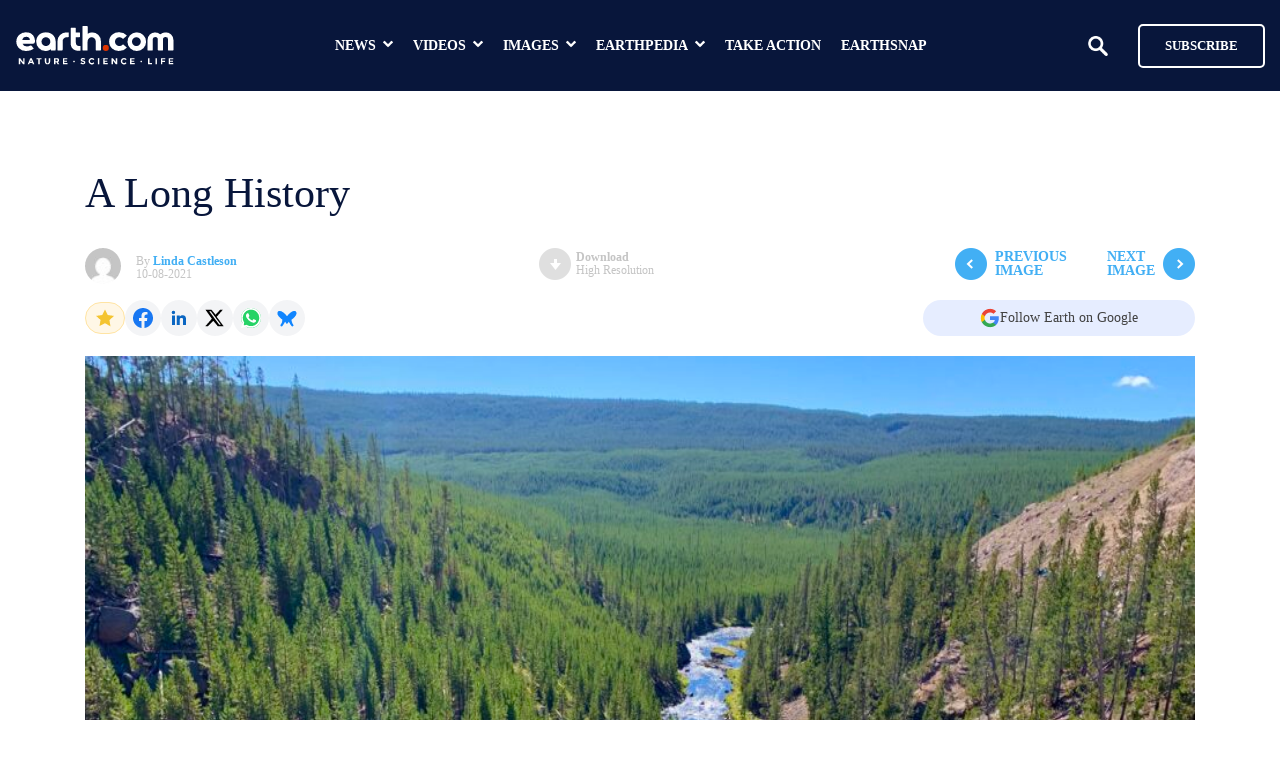

--- FILE ---
content_type: text/html; charset=utf-8
request_url: https://www.earth.com/image/a-long-history/
body_size: 28240
content:
<!DOCTYPE html><html lang="en"><head><meta charSet="utf-8"/><meta name="viewport" content="width=device-width, initial-scale=1"/><link rel="preload" as="image" imageSrcSet="/assets/_next/image/?url=https%3A%2F%2Fwww.earth.com%2Fnavigation%2Fearth_logo_tagline_white.svg&amp;w=200&amp;q=75 1x, /assets/_next/image/?url=https%3A%2F%2Fwww.earth.com%2Fnavigation%2Fearth_logo_tagline_white.svg&amp;w=400&amp;q=75 2x"/><link rel="preload" as="image" imageSrcSet="/assets/_next/image/?url=https%3A%2F%2Fsecure.gravatar.com%2Favatar%2Fe4bc0b15f745db86b700acd1d7815caa%3Fs%3D32%26d%3Dmm%26r%3Dg&amp;w=200&amp;q=75 1x"/><link rel="preload" as="image" imageSrcSet="/assets/_next/image/?url=https%3A%2F%2Fcff2.earth.com%2Fuploads%2F2021%2F10%2F08214628%2F1433BF0A-D01E-479D-A2D7-14E4DB6721F3-960x640.jpeg&amp;w=200&amp;q=75 200w, /assets/_next/image/?url=https%3A%2F%2Fcff2.earth.com%2Fuploads%2F2021%2F10%2F08214628%2F1433BF0A-D01E-479D-A2D7-14E4DB6721F3-960x640.jpeg&amp;w=300&amp;q=75 300w, /assets/_next/image/?url=https%3A%2F%2Fcff2.earth.com%2Fuploads%2F2021%2F10%2F08214628%2F1433BF0A-D01E-479D-A2D7-14E4DB6721F3-960x640.jpeg&amp;w=400&amp;q=75 400w, /assets/_next/image/?url=https%3A%2F%2Fcff2.earth.com%2Fuploads%2F2021%2F10%2F08214628%2F1433BF0A-D01E-479D-A2D7-14E4DB6721F3-960x640.jpeg&amp;w=500&amp;q=75 500w, /assets/_next/image/?url=https%3A%2F%2Fcff2.earth.com%2Fuploads%2F2021%2F10%2F08214628%2F1433BF0A-D01E-479D-A2D7-14E4DB6721F3-960x640.jpeg&amp;w=640&amp;q=75 640w, /assets/_next/image/?url=https%3A%2F%2Fcff2.earth.com%2Fuploads%2F2021%2F10%2F08214628%2F1433BF0A-D01E-479D-A2D7-14E4DB6721F3-960x640.jpeg&amp;w=750&amp;q=75 750w, /assets/_next/image/?url=https%3A%2F%2Fcff2.earth.com%2Fuploads%2F2021%2F10%2F08214628%2F1433BF0A-D01E-479D-A2D7-14E4DB6721F3-960x640.jpeg&amp;w=828&amp;q=75 828w, /assets/_next/image/?url=https%3A%2F%2Fcff2.earth.com%2Fuploads%2F2021%2F10%2F08214628%2F1433BF0A-D01E-479D-A2D7-14E4DB6721F3-960x640.jpeg&amp;w=1080&amp;q=75 1080w, /assets/_next/image/?url=https%3A%2F%2Fcff2.earth.com%2Fuploads%2F2021%2F10%2F08214628%2F1433BF0A-D01E-479D-A2D7-14E4DB6721F3-960x640.jpeg&amp;w=1200&amp;q=75 1200w" imageSizes="100vw"/><link rel="stylesheet" href="/assets/_next/static/css/59e69c16042a4e4b.css" data-precedence="next"/><link rel="preload" as="script" fetchPriority="low" href="/assets/_next/static/chunks/webpack-c2886467a5d3d631.js"/><script src="/assets/_next/static/chunks/4bd1b696-100b9d70ed4e49c1.js" async=""></script><script src="/assets/_next/static/chunks/1255-37c5930567d54c8f.js" async=""></script><script src="/assets/_next/static/chunks/main-app-de78e06a1646b50d.js" async=""></script><script src="/assets/_next/static/chunks/styles-c563af416829ca15.js" async=""></script><script src="/assets/_next/static/chunks/5239-79643d538117352e.js" async=""></script><script src="/assets/_next/static/chunks/2619-b8db57ac19da49ac.js" async=""></script><script src="/assets/_next/static/chunks/app/layout-8af5dc503ccdd3a9.js" async=""></script><script src="/assets/_next/static/chunks/app/image/%5Bslug%5D/page-41c7cf3084382428.js" async=""></script><script id="pubnation" src="//scripts.pubnation.com/tags/0b107030-16a2-4b40-a89d-d5fbde935838.js" async="" data-noptimize="1" data-cfasync="false"></script><script id="gtag-js" src="https://www.googletagmanager.com/gtag/js?id=G-STJW8JPZJQ" async=""></script><script id="assertive-client" src="https://RvkSvSy8HBpzLkExm.ay.delivery/client-v2.js" async=""></script><meta name="next-size-adjust" content=""/><title>A Long History - Earth.com A Long History</title><meta name="description" content="A Long History - Earth.com A Long History Yellowstone has been a point of interest for tens of millions of years, geologically speaking"/><meta name="robots" content="index, follow, max-video-preview:-1, max-image-preview:large, max-snippet:-1"/><meta name="article:publisher" content="https://www.facebook.com/earth.com/"/><meta name="article:modified_time" content="2022-10-03T14:50:20+00:00"/><link rel="canonical" href="https://www.earth.com/image/a-long-history/"/><meta property="og:title" content="A Long History"/><meta property="og:description" content="Yellowstone has been a point of interest for tens of millions of years, geologically speaking – long before there were humans around to marvel at its"/><meta property="og:url" content="https://www.earth.com/image/a-long-history/"/><meta property="og:site_name" content="Earth.com"/><meta property="og:locale" content="en_US"/><meta property="og:image:width" content="2560"/><meta property="og:image:height" content="1920"/><meta property="og:image" content="https://cff2.earth.com/uploads/2021/10/08214628/1433BF0A-D01E-479D-A2D7-14E4DB6721F3-scaled.jpeg"/><meta property="og:image:type" content="image/jpeg"/><meta property="og:type" content="article"/><meta name="twitter:card" content="summary_large_image"/><meta name="twitter:site" content="@earthdotcom"/><meta name="twitter:title" content="A Long History"/><meta name="twitter:description" content="Yellowstone has been a point of interest for tens of millions of years, geologically speaking – long before there were humans around to marvel at its"/><meta name="twitter:image:width" content="2560"/><meta name="twitter:image:height" content="1920"/><meta name="twitter:image" content="https://cff2.earth.com/uploads/2021/10/08214628/1433BF0A-D01E-479D-A2D7-14E4DB6721F3-scaled.jpeg"/><meta name="twitter:image:type" content="image/jpeg"/><link rel="icon" href="/favicon.ico" type="image/x-icon" sizes="256x256"/><script id="marfeel-sdk">
                        !function(){"use strict";function e(e){var t=!(arguments.length>1&&void 0!==arguments[1])||arguments[1],c=document.createElement("script");c.src=e,t?c.type="module":(c.async=!0,c.type="text/javascript",c.setAttribute("nomodule",""));var n=document.getElementsByTagName("script")[0];n.parentNode.insertBefore(c,n)}!function(t,c){!function(t,c,n){var a,o,r;n.accountId=c,null!==(a=t.marfeel)&&void 0!==a||(t.marfeel={}),null!==(o=(r=t.marfeel).cmd)&&void 0!==o||(r.cmd=[]),t.marfeel.config=n;var i="https://sdk.mrf.io/statics";e("".concat(i,"/marfeel-sdk.js?id=").concat(c),!0),e("".concat(i,"/marfeel-sdk.es5.js?id=").concat(c),!1)}(t,c,arguments.length>2&&void 0!==arguments[2]?arguments[2]:{})}(window,302,{} /* Config */)}();
                    </script><script src="/assets/_next/static/chunks/polyfills-42372ed130431b0a.js" noModule=""></script></head><body class="__variable_ca6a34 __variable_089ce1"><div hidden=""><!--$--><!--/$--></div><div class="layout_mobile__TcFdA"><div class="MobileNavigation_main__c5uv9"><nav class="MobileNavigation_navbar__STh0x"><div class="MobileNavigation_nav_left_side__qc306"><div class="MobileNavigation_burger_icon__boTcV"><img alt="burger icon" loading="lazy" width="15" height="10" decoding="async" data-nimg="1" style="color:transparent" srcSet="/assets/_next/image/?url=https%3A%2F%2Fwww.earth.com%2Fnavigation%2Fburger_icon.png&amp;w=200&amp;q=75 1x" src="/assets/_next/image/?url=https%3A%2F%2Fwww.earth.com%2Fnavigation%2Fburger_icon.png&amp;w=200&amp;q=75"/></div><a href="/"><div class="Logo_logo_container__Q7s2J"><img alt="logo" width="160" height="39" decoding="async" data-nimg="1" style="color:transparent" srcSet="/assets/_next/image/?url=https%3A%2F%2Fwww.earth.com%2Fnavigation%2Fearth_logo_tagline_white.svg&amp;w=200&amp;q=75 1x, /assets/_next/image/?url=https%3A%2F%2Fwww.earth.com%2Fnavigation%2Fearth_logo_tagline_white.svg&amp;w=400&amp;q=75 2x" src="/assets/_next/image/?url=https%3A%2F%2Fwww.earth.com%2Fnavigation%2Fearth_logo_tagline_white.svg&amp;w=400&amp;q=75"/><div class="Logo_logo_description__TbNCm Logo_invisible__lf8B6"></div></div></a></div><div class="MobileNavigation_nav_right_side___oTnH"><div class="Search_search_component__1CEuT"><div class="Search_search_icon__B3xWQ"><img alt="search-icon" loading="lazy" width="20" height="20" decoding="async" data-nimg="1" style="color:transparent" srcSet="/assets/_next/image/?url=https%3A%2F%2Fwww.earth.com%2Fnavigation%2Fmagnifying-glass.png&amp;w=200&amp;q=75 1x" src="/assets/_next/image/?url=https%3A%2F%2Fwww.earth.com%2Fnavigation%2Fmagnifying-glass.png&amp;w=200&amp;q=75"/></div></div><div class="SubscribeButton_subscribe__Ay2mI"><a href="/subscribe/"><button>Subscribe</button></a></div></div></nav></div></div><div class="layout_desktop__w0LIj"><nav class="DesktopNavigation_main__kddkm"><div class="DesktopNavigation_menu__OzpqB"><a href="/"><div class="Logo_logo_container__Q7s2J"><img alt="logo" width="160" height="39" decoding="async" data-nimg="1" style="color:transparent" srcSet="/assets/_next/image/?url=https%3A%2F%2Fwww.earth.com%2Fnavigation%2Fearth_logo_tagline_white.svg&amp;w=200&amp;q=75 1x, /assets/_next/image/?url=https%3A%2F%2Fwww.earth.com%2Fnavigation%2Fearth_logo_tagline_white.svg&amp;w=400&amp;q=75 2x" src="/assets/_next/image/?url=https%3A%2F%2Fwww.earth.com%2Fnavigation%2Fearth_logo_tagline_white.svg&amp;w=400&amp;q=75"/><div class="Logo_logo_description__TbNCm Logo_invisible__lf8B6"></div></div></a><div class="DesktopNavigation_menuButtons__EAo_w"><div class="DesktopNavigation_menuButton__j612Y"><div>news</div><div class="DesktopNavigation_menuButtonChevron__2sXBu"><img alt="chevron down" loading="lazy" width="10" height="10" decoding="async" data-nimg="1" style="color:transparent" srcSet="/assets/_next/image/?url=https%3A%2F%2Fwww.earth.com%2Fnavigation%2Fchevron-down.png&amp;w=200&amp;q=75 1x" src="/assets/_next/image/?url=https%3A%2F%2Fwww.earth.com%2Fnavigation%2Fchevron-down.png&amp;w=200&amp;q=75"/></div></div><div class="DesktopNavigation_menuButton__j612Y"><div>videos</div><div class="DesktopNavigation_menuButtonChevron__2sXBu"><img alt="chevron down" loading="lazy" width="10" height="10" decoding="async" data-nimg="1" style="color:transparent" srcSet="/assets/_next/image/?url=https%3A%2F%2Fwww.earth.com%2Fnavigation%2Fchevron-down.png&amp;w=200&amp;q=75 1x" src="/assets/_next/image/?url=https%3A%2F%2Fwww.earth.com%2Fnavigation%2Fchevron-down.png&amp;w=200&amp;q=75"/></div></div><div class="DesktopNavigation_menuButton__j612Y"><div>images</div><div class="DesktopNavigation_menuButtonChevron__2sXBu"><img alt="chevron down" loading="lazy" width="10" height="10" decoding="async" data-nimg="1" style="color:transparent" srcSet="/assets/_next/image/?url=https%3A%2F%2Fwww.earth.com%2Fnavigation%2Fchevron-down.png&amp;w=200&amp;q=75 1x" src="/assets/_next/image/?url=https%3A%2F%2Fwww.earth.com%2Fnavigation%2Fchevron-down.png&amp;w=200&amp;q=75"/></div></div><div class="DesktopNavigation_menuButton__j612Y"><div>earthpedia</div><div class="DesktopNavigation_menuButtonChevron__2sXBu"><img alt="chevron down" loading="lazy" width="10" height="10" decoding="async" data-nimg="1" style="color:transparent" srcSet="/assets/_next/image/?url=https%3A%2F%2Fwww.earth.com%2Fnavigation%2Fchevron-down.png&amp;w=200&amp;q=75 1x" src="/assets/_next/image/?url=https%3A%2F%2Fwww.earth.com%2Fnavigation%2Fchevron-down.png&amp;w=200&amp;q=75"/></div></div><div class="DesktopNavigation_menuButton__j612Y"><a href="/take-action-save-earth/">take action</a></div><div class="DesktopNavigation_menuButton__j612Y"><a href="/earthsnap/">earthsnap</a></div></div><div class="Search_search_component__1CEuT"><div class="Search_search_icon__B3xWQ"><img alt="search-icon" loading="lazy" width="20" height="20" decoding="async" data-nimg="1" style="color:transparent" srcSet="/assets/_next/image/?url=https%3A%2F%2Fwww.earth.com%2Fnavigation%2Fmagnifying-glass.png&amp;w=200&amp;q=75 1x" src="/assets/_next/image/?url=https%3A%2F%2Fwww.earth.com%2Fnavigation%2Fmagnifying-glass.png&amp;w=200&amp;q=75"/></div></div><div class="SubscribeButton_subscribe__Ay2mI"><a href="/subscribe/"><button>Subscribe</button></a></div></div></nav></div><div class="slug_main__jU3_o"><script type="application/ld+json">{"@context":"https://schema.org","@graph":[{"@type":"NewsArticle","@id":"https://www.earth.com/image/a-long-history/#article","isPartOf":{"@id":"https://www.earth.com/image/a-long-history/"},"author":[{"name":"Linda Castleson","@id":"https://www.earth.com/#/schema/person/f82b4a16047b13ddb7d23008b3f215f2","@type":"Person","url":"https://www.earth.com/author/linda/"}],"headline":"A Long History","datePublished":"2021-10-09T03:42:27+00:00","dateModified":"2022-10-03T14:50:20+00:00","mainEntityOfPage":{"@id":"https://www.earth.com/image/a-long-history/"},"wordCount":72,"publisher":{"@id":"https://www.earth.com/#organization"},"image":{"@id":"https://www.earth.com/image/a-long-history/#primaryimage"},"thumbnailUrl":"https://cff2.earth.com/uploads/2021/10/08214628/1433BF0A-D01E-479D-A2D7-14E4DB6721F3-scaled.jpeg","inLanguage":"en-US","copyrightYear":"2021","copyrightHolder":{"@id":"https://www.earth.com/#organization"}},{"@type":"WebPage","@id":"https://www.earth.com/image/a-long-history/","url":"https://www.earth.com/image/a-long-history/","name":"A Long History - Earth.com A Long History","isPartOf":{"@id":"https://www.earth.com/#website"},"primaryImageOfPage":{"@id":"https://www.earth.com/image/a-long-history/#primaryimage"},"image":{"@id":"https://www.earth.com/image/a-long-history/#primaryimage"},"thumbnailUrl":"https://cff2.earth.com/uploads/2021/10/08214628/1433BF0A-D01E-479D-A2D7-14E4DB6721F3-scaled.jpeg","datePublished":"2021-10-09T03:42:27+00:00","dateModified":"2022-10-03T14:50:20+00:00","description":"A Long History - Earth.com A Long History Yellowstone has been a point of interest for tens of millions of years, geologically speaking","breadcrumb":{"@id":"https://www.earth.com/image/a-long-history/#breadcrumb"},"inLanguage":"en-US","potentialAction":[{"@type":"ReadAction","target":["https://www.earth.com/image/a-long-history/"]}]},{"@type":"ImageObject","inLanguage":"en-US","@id":"https://www.earth.com/image/a-long-history/#primaryimage","url":"https://cff2.earth.com/uploads/2021/10/08214628/1433BF0A-D01E-479D-A2D7-14E4DB6721F3-scaled.jpeg","contentUrl":"https://cff2.earth.com/uploads/2021/10/08214628/1433BF0A-D01E-479D-A2D7-14E4DB6721F3-scaled.jpeg","width":2560,"height":1920,"caption":"Yellowstone Canyon River"},{"@type":"BreadcrumbList","@id":"https://www.earth.com/image/a-long-history/#breadcrumb","itemListElement":[{"@type":"ListItem","position":1,"name":"Home","item":"https://www.earth.com/"},{"@type":"ListItem","position":2,"name":"Images","item":"https://www.earth.com/image/"},{"@type":"ListItem","position":3,"name":"After A Yellowstone Geyser Violently Erupted, Park Rangers Made A Startling Discovery In The Debris","item":"https://www.earth.com/image-category/after-a-yellowstone-geyser-violently-erupted-park-rangers-made-a-startling-discovery-in-the-debris/"},{"@type":"ListItem","position":4,"name":"A Long History"}]},{"@type":"WebSite","@id":"https://www.earth.com/#website","url":"https://www.earth.com/","name":"Earth.com","description":"Nature * Science * Life","publisher":{"@id":"https://www.earth.com/#organization"},"alternateName":"Earth","potentialAction":[{"@type":"SearchAction","target":{"@type":"EntryPoint","urlTemplate":"https://www.earth.com/?s={search_term_string}"},"query-input":{"@type":"PropertyValueSpecification","valueRequired":true,"valueName":"search_term_string"}}],"inLanguage":"en-US"},{"@type":["Organization","NewsMediaOrganization"],"@id":"https://www.earth.com/#organization","name":"Earth.com","alternateName":"Earth","url":"https://www.earth.com/","logo":{"@type":"ImageObject","inLanguage":"en-US","@id":"https://www.earth.com/#/schema/logo/image/","url":"https://cff2.earth.com/uploads/2023/06/19163105/Earth-logo-new_696x696_blue-background.jpg","contentUrl":"https://cff2.earth.com/uploads/2023/06/19163105/Earth-logo-new_696x696_blue-background.jpg","width":696,"height":696,"caption":"Earth.com"},"image":{"@id":"https://www.earth.com/#/schema/logo/image/"},"sameAs":["https://www.facebook.com/earth.com/","https://x.com/earthdotcom","https://www.instagram.com/earthdotcom","https://www.linkedin.com/company/earthdotcom","https://www.pinterest.com/earthdotcom/","https://www.youtube.com/@earthdotcom"],"description":"Earth.com is the premier internet destination for those who care about our planet and environment and want to make a difference. Founded by Eric Ralls, Earth.com, inc. is headquartered in Telluride, CO and was launched on October 1, 2016."},{"@type":"Person","@id":"https://www.earth.com/#/schema/person/f82b4a16047b13ddb7d23008b3f215f2","name":"Linda Castleson","image":{"@type":"ImageObject","inLanguage":"en-US","@id":"https://www.earth.com/#/schema/person/image/","url":"https://secure.gravatar.com/avatar/e4bc0b15f745db86b700acd1d7815caa?s=96&d=mm&r=g","contentUrl":"https://secure.gravatar.com/avatar/e4bc0b15f745db86b700acd1d7815caa?s=96&d=mm&r=g","caption":"Linda Castleson"},"sameAs":["http://Earth.com"],"url":"https://www.earth.com/author/linda/"}]}</script><div class="AdZone_adZone__nW8Xf"></div><section class="slug_container__v5_3E"><div class="slug_contentWrapper__n5AL3 pages_modules_contentWrapper__IYzbk"><div class="slug_column__fCN8b"><h1 class="slug_title__vZKwM">A Long History</h1><div class="slug_imageControlBar__8onU_" style="margin-top:24px"><div><div class="imageControlBar_topControlsBar__BHF84"><div class="imageControlBar_postAuthor__CiVPx"><div class="ImagePostAuthor_container__B2ZBI elements_fontFamilyMontserrat__LqVgA"><div class="ImagePostAuthor_avatar___3tas"><img alt="Linda Castleson" loading="eager" width="36" height="36" decoding="async" data-nimg="1" class="ImagePostAuthor_avatar___3tas" style="color:transparent" srcSet="/assets/_next/image/?url=https%3A%2F%2Fsecure.gravatar.com%2Favatar%2Fe4bc0b15f745db86b700acd1d7815caa%3Fs%3D32%26d%3Dmm%26r%3Dg&amp;w=200&amp;q=75 1x" src="/assets/_next/image/?url=https%3A%2F%2Fsecure.gravatar.com%2Favatar%2Fe4bc0b15f745db86b700acd1d7815caa%3Fs%3D32%26d%3Dmm%26r%3Dg&amp;w=200&amp;q=75"/></div><div class="ImagePostAuthor_description__vsVdG"><div>By<span><a href="https://www.earth.com/staff/">Linda Castleson</a></span></div><div>10-08-2021</div></div></div></div><div class="imageControlBar_download__6c2E0"><a href="/api/download?url=https%3A%2F%2Fcff2.earth.com%2Fuploads%2F2021%2F10%2F08214628%2F1433BF0A-D01E-479D-A2D7-14E4DB6721F3-scaled.jpeg"><img alt="Download Icon" loading="lazy" width="24" height="24" decoding="async" data-nimg="1" class="imageControlBar_downloadIcon__Q4ZVP" style="color:transparent" srcSet="/assets/_next/image/?url=%2Fimage-article%2Fdownload_icon%402x.png&amp;w=200&amp;q=75 1x" src="/assets/_next/image/?url=%2Fimage-article%2Fdownload_icon%402x.png&amp;w=200&amp;q=75"/><img alt="Download Icon" loading="lazy" width="24" height="24" decoding="async" data-nimg="1" class="imageControlBar_downloadIconHover__0JOPD" style="color:transparent" srcSet="/assets/_next/image/?url=%2Fimage-article%2Fdownload_icon_hover%402x.png&amp;w=200&amp;q=75 1x" src="/assets/_next/image/?url=%2Fimage-article%2Fdownload_icon_hover%402x.png&amp;w=200&amp;q=75"/><div><div><span>Download</span></div><div>High Resolution</div></div></a></div><div class="imageControlBar_prev_next__5ClXK"><div class="imageControlBar_prevNextItem__uW_XO"><a href="/image/what-came-out"><div class="imageControlBar_prevNextIcon__vkiTw"><img alt="Previous Image" loading="lazy" width="24" height="24" decoding="async" data-nimg="1" class="imageControlBar_prevIcon__tuInS" style="color:transparent" srcSet="/assets/_next/image/?url=%2Fimage-article%2Farrow_left%402x.png&amp;w=200&amp;q=75 1x" src="/assets/_next/image/?url=%2Fimage-article%2Farrow_left%402x.png&amp;w=200&amp;q=75"/><img alt="Previous Image" loading="lazy" width="24" height="24" decoding="async" data-nimg="1" class="imageControlBar_prevIconHover__P4O_P" style="color:transparent" srcSet="/assets/_next/image/?url=%2Fimage-article%2Farrow_left_hover%402x.png&amp;w=200&amp;q=75 1x" src="/assets/_next/image/?url=%2Fimage-article%2Farrow_left_hover%402x.png&amp;w=200&amp;q=75"/></div><div class="imageControlBar_prevNextText__PAnJp"><p>Previous</p><p>Image</p></div></a></div><div class="imageControlBar_prevNextItem__uW_XO"><a href="/image/seismic-activity"><div class="imageControlBar_prevNextText__PAnJp"><p>Next</p><p>Image</p></div><div class="imageControlBar_prevNextIcon__vkiTw"><img alt="Next Image" loading="lazy" width="24" height="24" decoding="async" data-nimg="1" class="imageControlBar_nextIcon__qRjPe" style="color:transparent" srcSet="/assets/_next/image/?url=%2Fimage-article%2Farrow_right%402x.png&amp;w=200&amp;q=75 1x" src="/assets/_next/image/?url=%2Fimage-article%2Farrow_right%402x.png&amp;w=200&amp;q=75"/><img alt="Next Image" loading="lazy" width="24" height="24" decoding="async" data-nimg="1" class="imageControlBar_nextIconHover__RLQ_4" style="color:transparent" srcSet="/assets/_next/image/?url=%2Fimage-article%2Farrow_right_hover%402x.png&amp;w=200&amp;q=75 1x" src="/assets/_next/image/?url=%2Fimage-article%2Farrow_right_hover%402x.png&amp;w=200&amp;q=75"/></div></a></div></div></div><div class="imageControlBar_subscribeAndShareTop__ySUk_"><div class="SubscribeAndShare_root__VlxeY"><div class="SubscribeAndShare_wrapper__RdQd5"><a class="SubscribeAndShare_subscribe__r1PYY" href="https://www.google.com/preferences/source?q=earth.com" target="_blank" rel="noopener noreferrer" aria-label="Subscribe to content" title="Preferred Source"><img alt="subscribe" loading="lazy" width="20" height="20" decoding="async" data-nimg="1" class="SubscribeAndShare_star__NJfES" style="color:transparent" src="/shareInSocialMedia/star.svg"/></a><div class="ShareInSocialMedia_shareContainer__DsCYQ"><div class="ShareInSocialMedia_list__nIier"><a class="ShareInSocialMedia_button__DPIuV" href="https://www.facebook.com/sharer/sharer.php?u=https%3A%2F%2Fwww.earth.com%2Fimage%2Fa-long-history%2F" target="_blank" rel="noopener noreferrer" aria-label="Share on Facebook" title="Share on Facebook"><img alt="facebook" loading="lazy" width="20" height="20" decoding="async" data-nimg="1" class="ShareInSocialMedia_icon__bDbBU" style="color:transparent" src="/shareInSocialMedia/facebook.svg"/></a><a class="ShareInSocialMedia_button__DPIuV" href="https://www.linkedin.com/shareArticle?url=https%3A%2F%2Fwww.earth.com%2Fimage%2Fa-long-history%2F&amp;text=A Long History" target="_blank" rel="noopener noreferrer" aria-label="Share on LinkedIn" title="Share on LinkedIn"><img alt="linkedin" loading="lazy" width="20" height="20" decoding="async" data-nimg="1" class="ShareInSocialMedia_icon__bDbBU" style="color:transparent" src="/shareInSocialMedia/linkedin.svg"/></a><a class="ShareInSocialMedia_button__DPIuV" href="https://x.com/intent/tweet?text=A%20Long%20History%3A%20https%3A%2F%2Fwww.earth.com%2Fimage%2Fa-long-history%2F" target="_blank" rel="noopener noreferrer" aria-label="Share on X" title="Share on X"><img alt="x" loading="lazy" width="20" height="20" decoding="async" data-nimg="1" class="ShareInSocialMedia_icon__bDbBU" style="color:transparent" src="/shareInSocialMedia/x.svg"/></a><a class="ShareInSocialMedia_button__DPIuV" href="https://api.whatsapp.com/send?text=A%20Long%20History%3A%20https%3A%2F%2Fwww.earth.com%2Fimage%2Fa-long-history%2F" target="_blank" rel="noopener noreferrer" aria-label="Share on WhatsApp" title="Share on WhatsApp"><img alt="whatsapp" loading="lazy" width="20" height="20" decoding="async" data-nimg="1" class="ShareInSocialMedia_icon__bDbBU" style="color:transparent" src="/shareInSocialMedia/whatsapp.svg"/></a><a class="ShareInSocialMedia_button__DPIuV" href="https://bsky.app/intent/compose?text=A%20Long%20History%3A%20https%3A%2F%2Fwww.earth.com%2Fimage%2Fa-long-history%2F" target="_blank" rel="noopener noreferrer" aria-label="Share on Bluesky" title="Share on Bluesky"><img alt="bluesky" loading="lazy" width="20" height="20" decoding="async" data-nimg="1" class="ShareInSocialMedia_icon__bDbBU" style="color:transparent" src="/shareInSocialMedia/bluesky.svg"/></a></div></div></div><a href="https://profile.google.com/cp/Cg0vZy8xMWxkN3Y2N3lu" target="_blank" rel="noopener noreferrer" aria-label="Follow Earth.com on Google" class="FollowOnGoogleCta_wrapper__MZWZG"><div class="FollowOnGoogleCta_followBtn__M44cA"><img alt="" loading="lazy" width="20" height="20" decoding="async" data-nimg="1" style="color:transparent" srcSet="/assets/_next/image/?url=%2Fassets%2F_next%2Fstatic%2Fmedia%2Fgoogle-icon.f54accfa.svg&amp;w=200&amp;q=75 1x" src="/assets/_next/image/?url=%2Fassets%2F_next%2Fstatic%2Fmedia%2Fgoogle-icon.f54accfa.svg&amp;w=200&amp;q=75"/>Follow Earth on Google</div></a></div></div><div class="imageControlBar_featuredImage__pyaw6"><img alt="A Long History" loading="eager" decoding="async" data-nimg="fill" style="position:absolute;height:100%;width:100%;left:0;top:0;right:0;bottom:0;color:transparent" sizes="100vw" srcSet="/assets/_next/image/?url=https%3A%2F%2Fcff2.earth.com%2Fuploads%2F2021%2F10%2F08214628%2F1433BF0A-D01E-479D-A2D7-14E4DB6721F3-960x640.jpeg&amp;w=200&amp;q=75 200w, /assets/_next/image/?url=https%3A%2F%2Fcff2.earth.com%2Fuploads%2F2021%2F10%2F08214628%2F1433BF0A-D01E-479D-A2D7-14E4DB6721F3-960x640.jpeg&amp;w=300&amp;q=75 300w, /assets/_next/image/?url=https%3A%2F%2Fcff2.earth.com%2Fuploads%2F2021%2F10%2F08214628%2F1433BF0A-D01E-479D-A2D7-14E4DB6721F3-960x640.jpeg&amp;w=400&amp;q=75 400w, /assets/_next/image/?url=https%3A%2F%2Fcff2.earth.com%2Fuploads%2F2021%2F10%2F08214628%2F1433BF0A-D01E-479D-A2D7-14E4DB6721F3-960x640.jpeg&amp;w=500&amp;q=75 500w, /assets/_next/image/?url=https%3A%2F%2Fcff2.earth.com%2Fuploads%2F2021%2F10%2F08214628%2F1433BF0A-D01E-479D-A2D7-14E4DB6721F3-960x640.jpeg&amp;w=640&amp;q=75 640w, /assets/_next/image/?url=https%3A%2F%2Fcff2.earth.com%2Fuploads%2F2021%2F10%2F08214628%2F1433BF0A-D01E-479D-A2D7-14E4DB6721F3-960x640.jpeg&amp;w=750&amp;q=75 750w, /assets/_next/image/?url=https%3A%2F%2Fcff2.earth.com%2Fuploads%2F2021%2F10%2F08214628%2F1433BF0A-D01E-479D-A2D7-14E4DB6721F3-960x640.jpeg&amp;w=828&amp;q=75 828w, /assets/_next/image/?url=https%3A%2F%2Fcff2.earth.com%2Fuploads%2F2021%2F10%2F08214628%2F1433BF0A-D01E-479D-A2D7-14E4DB6721F3-960x640.jpeg&amp;w=1080&amp;q=75 1080w, /assets/_next/image/?url=https%3A%2F%2Fcff2.earth.com%2Fuploads%2F2021%2F10%2F08214628%2F1433BF0A-D01E-479D-A2D7-14E4DB6721F3-960x640.jpeg&amp;w=1200&amp;q=75 1200w" src="/assets/_next/image/?url=https%3A%2F%2Fcff2.earth.com%2Fuploads%2F2021%2F10%2F08214628%2F1433BF0A-D01E-479D-A2D7-14E4DB6721F3-960x640.jpeg&amp;w=1200&amp;q=75"/></div><div class="imageControlBar_bottomControlsBar__gJsHg"><div class="imageControlBar_postAuthor__CiVPx"><div class="ImagePostAuthor_container__B2ZBI elements_fontFamilyMontserrat__LqVgA"><div class="ImagePostAuthor_avatar___3tas"><img alt="Linda Castleson" loading="eager" width="36" height="36" decoding="async" data-nimg="1" class="ImagePostAuthor_avatar___3tas" style="color:transparent" srcSet="/assets/_next/image/?url=https%3A%2F%2Fsecure.gravatar.com%2Favatar%2Fe4bc0b15f745db86b700acd1d7815caa%3Fs%3D32%26d%3Dmm%26r%3Dg&amp;w=200&amp;q=75 1x" src="/assets/_next/image/?url=https%3A%2F%2Fsecure.gravatar.com%2Favatar%2Fe4bc0b15f745db86b700acd1d7815caa%3Fs%3D32%26d%3Dmm%26r%3Dg&amp;w=200&amp;q=75"/></div><div class="ImagePostAuthor_description__vsVdG"><div>By<span><a href="https://www.earth.com/staff/">Linda Castleson</a></span></div><div>10-08-2021</div></div></div></div><div class="imageControlBar_download__6c2E0"><a href="/api/download?url=https%3A%2F%2Fcff2.earth.com%2Fuploads%2F2021%2F10%2F08214628%2F1433BF0A-D01E-479D-A2D7-14E4DB6721F3-scaled.jpeg"><img alt="Download Icon" loading="lazy" width="24" height="24" decoding="async" data-nimg="1" class="imageControlBar_downloadIcon__Q4ZVP" style="color:transparent" srcSet="/assets/_next/image/?url=%2Fimage-article%2Fdownload_icon%402x.png&amp;w=200&amp;q=75 1x" src="/assets/_next/image/?url=%2Fimage-article%2Fdownload_icon%402x.png&amp;w=200&amp;q=75"/><img alt="Download Icon" loading="lazy" width="24" height="24" decoding="async" data-nimg="1" class="imageControlBar_downloadIconHover__0JOPD" style="color:transparent" srcSet="/assets/_next/image/?url=%2Fimage-article%2Fdownload_icon_hover%402x.png&amp;w=200&amp;q=75 1x" src="/assets/_next/image/?url=%2Fimage-article%2Fdownload_icon_hover%402x.png&amp;w=200&amp;q=75"/><div><div><span>Download</span></div><div>High Resolution</div></div></a></div></div><div class="imageControlBar_subscribeAndShareBottom__z8JSK"><div class="SubscribeAndShare_root__VlxeY"><div class="SubscribeAndShare_wrapper__RdQd5"><a class="SubscribeAndShare_subscribe__r1PYY" href="https://www.google.com/preferences/source?q=earth.com" target="_blank" rel="noopener noreferrer" aria-label="Subscribe to content" title="Preferred Source"><img alt="subscribe" loading="lazy" width="20" height="20" decoding="async" data-nimg="1" class="SubscribeAndShare_star__NJfES" style="color:transparent" src="/shareInSocialMedia/star.svg"/></a><div class="ShareInSocialMedia_shareContainer__DsCYQ"><div class="ShareInSocialMedia_list__nIier"><a class="ShareInSocialMedia_button__DPIuV" href="https://www.facebook.com/sharer/sharer.php?u=https%3A%2F%2Fwww.earth.com%2Fimage%2Fa-long-history%2F" target="_blank" rel="noopener noreferrer" aria-label="Share on Facebook" title="Share on Facebook"><img alt="facebook" loading="lazy" width="20" height="20" decoding="async" data-nimg="1" class="ShareInSocialMedia_icon__bDbBU" style="color:transparent" src="/shareInSocialMedia/facebook.svg"/></a><a class="ShareInSocialMedia_button__DPIuV" href="https://www.linkedin.com/shareArticle?url=https%3A%2F%2Fwww.earth.com%2Fimage%2Fa-long-history%2F&amp;text=A Long History" target="_blank" rel="noopener noreferrer" aria-label="Share on LinkedIn" title="Share on LinkedIn"><img alt="linkedin" loading="lazy" width="20" height="20" decoding="async" data-nimg="1" class="ShareInSocialMedia_icon__bDbBU" style="color:transparent" src="/shareInSocialMedia/linkedin.svg"/></a><a class="ShareInSocialMedia_button__DPIuV" href="https://x.com/intent/tweet?text=A%20Long%20History%3A%20https%3A%2F%2Fwww.earth.com%2Fimage%2Fa-long-history%2F" target="_blank" rel="noopener noreferrer" aria-label="Share on X" title="Share on X"><img alt="x" loading="lazy" width="20" height="20" decoding="async" data-nimg="1" class="ShareInSocialMedia_icon__bDbBU" style="color:transparent" src="/shareInSocialMedia/x.svg"/></a><a class="ShareInSocialMedia_button__DPIuV" href="https://api.whatsapp.com/send?text=A%20Long%20History%3A%20https%3A%2F%2Fwww.earth.com%2Fimage%2Fa-long-history%2F" target="_blank" rel="noopener noreferrer" aria-label="Share on WhatsApp" title="Share on WhatsApp"><img alt="whatsapp" loading="lazy" width="20" height="20" decoding="async" data-nimg="1" class="ShareInSocialMedia_icon__bDbBU" style="color:transparent" src="/shareInSocialMedia/whatsapp.svg"/></a><a class="ShareInSocialMedia_button__DPIuV" href="https://bsky.app/intent/compose?text=A%20Long%20History%3A%20https%3A%2F%2Fwww.earth.com%2Fimage%2Fa-long-history%2F" target="_blank" rel="noopener noreferrer" aria-label="Share on Bluesky" title="Share on Bluesky"><img alt="bluesky" loading="lazy" width="20" height="20" decoding="async" data-nimg="1" class="ShareInSocialMedia_icon__bDbBU" style="color:transparent" src="/shareInSocialMedia/bluesky.svg"/></a></div></div></div><a href="https://profile.google.com/cp/Cg0vZy8xMWxkN3Y2N3lu" target="_blank" rel="noopener noreferrer" aria-label="Follow Earth.com on Google" class="FollowOnGoogleCta_wrapper__MZWZG"><div class="FollowOnGoogleCta_followBtn__M44cA"><img alt="" loading="lazy" width="20" height="20" decoding="async" data-nimg="1" style="color:transparent" srcSet="/assets/_next/image/?url=%2Fassets%2F_next%2Fstatic%2Fmedia%2Fgoogle-icon.f54accfa.svg&amp;w=200&amp;q=75 1x" src="/assets/_next/image/?url=%2Fassets%2F_next%2Fstatic%2Fmedia%2Fgoogle-icon.f54accfa.svg&amp;w=200&amp;q=75"/>Follow Earth on Google</div></a></div></div></div></div></div><div class="slug_row__4eeOf"><div class="slug_column__fCN8b"><div class="slug_content__bYFMy">
<p>Yellowstone has been a point of interest for tens of millions of years, geologically speaking – long before there were humans around to marvel at its sights. Located on a thin point in the Earth’s crust, it’s a spot where molten magma lurks close to the surface. And at various points over the centuries, this has caused some spectacular eruptions to break forth. Photo Credit: Linda Aileen Photography</p>
</div></div><div class="slug_column__fCN8b"><div class="slug_topSidebarTitle__xKdUc elements_sidebarTitle__iz5bU">Popular Videos</div><div><div><div class="slug_sidebarCard__e_aPg"><div class="SidebarVideoCard_main__8TDia"><a href="https://www.earth.com/video/three-interventions-for-anti-aging/"><div class="SidebarVideoCard_image__qEOZc"><img alt="Three interventions for anti-aging" loading="lazy" decoding="async" data-nimg="fill" class="SidebarVideoCard_imageElement__yhODV elements_fitImageInParent__2ZMKs" style="position:absolute;height:100%;width:100%;left:0;top:0;right:0;bottom:0;color:transparent" sizes="100vw" srcSet="/assets/_next/image/?url=https%3A%2F%2Fcff2.earth.com%2Fuploads%2F2025%2F11%2F11161804%2Fshutterstock_2252185125-1-270x180.jpg&amp;w=200&amp;q=75 200w, /assets/_next/image/?url=https%3A%2F%2Fcff2.earth.com%2Fuploads%2F2025%2F11%2F11161804%2Fshutterstock_2252185125-1-270x180.jpg&amp;w=300&amp;q=75 300w, /assets/_next/image/?url=https%3A%2F%2Fcff2.earth.com%2Fuploads%2F2025%2F11%2F11161804%2Fshutterstock_2252185125-1-270x180.jpg&amp;w=400&amp;q=75 400w, /assets/_next/image/?url=https%3A%2F%2Fcff2.earth.com%2Fuploads%2F2025%2F11%2F11161804%2Fshutterstock_2252185125-1-270x180.jpg&amp;w=500&amp;q=75 500w, /assets/_next/image/?url=https%3A%2F%2Fcff2.earth.com%2Fuploads%2F2025%2F11%2F11161804%2Fshutterstock_2252185125-1-270x180.jpg&amp;w=640&amp;q=75 640w, /assets/_next/image/?url=https%3A%2F%2Fcff2.earth.com%2Fuploads%2F2025%2F11%2F11161804%2Fshutterstock_2252185125-1-270x180.jpg&amp;w=750&amp;q=75 750w, /assets/_next/image/?url=https%3A%2F%2Fcff2.earth.com%2Fuploads%2F2025%2F11%2F11161804%2Fshutterstock_2252185125-1-270x180.jpg&amp;w=828&amp;q=75 828w, /assets/_next/image/?url=https%3A%2F%2Fcff2.earth.com%2Fuploads%2F2025%2F11%2F11161804%2Fshutterstock_2252185125-1-270x180.jpg&amp;w=1080&amp;q=75 1080w, /assets/_next/image/?url=https%3A%2F%2Fcff2.earth.com%2Fuploads%2F2025%2F11%2F11161804%2Fshutterstock_2252185125-1-270x180.jpg&amp;w=1200&amp;q=75 1200w" src="/assets/_next/image/?url=https%3A%2F%2Fcff2.earth.com%2Fuploads%2F2025%2F11%2F11161804%2Fshutterstock_2252185125-1-270x180.jpg&amp;w=1200&amp;q=75"/><span class="SidebarVideoCard_videoOverlay__o7ABh"><i><svg class="SidebarVideoCard_svg__byPtO" aria-hidden="true" focusable="false" data-prefix="fas" role="img" xmlns="http://www.w3.org/2000/svg" viewBox="0 0 448 512"><path fill="currentColor" d="M424.4 214.7L72.4 6.6C43.8-10.3 0 6.1 0 47.9V464c0 37.5 40.7 60.1 72.4 41.3l352-208c31.4-18.5 31.5-64.1 0-82.6z"></path></svg></i></span></div></a><div class="SidebarVideoCard_content___Q5U3"><a class="SidebarVideoCard_title__30fVp" href="https://www.earth.com/video/three-interventions-for-anti-aging/">Three interventions for anti-aging</a></div></div></div></div><div><div class="slug_sidebarCard__e_aPg"><div class="SidebarVideoCard_main__8TDia"><a href="https://www.earth.com/video/amazon-peatland-under-siege-by-gold-miners/"><div class="SidebarVideoCard_image__qEOZc"><img alt="Amazon peatland under siege by gold miners" loading="lazy" decoding="async" data-nimg="fill" class="SidebarVideoCard_imageElement__yhODV elements_fitImageInParent__2ZMKs" style="position:absolute;height:100%;width:100%;left:0;top:0;right:0;bottom:0;color:transparent" sizes="100vw" srcSet="/assets/_next/image/?url=https%3A%2F%2Fcff2.earth.com%2Fuploads%2F2025%2F11%2F11123217%2Fshutterstock_2484502169-1-270x180.jpg&amp;w=200&amp;q=75 200w, /assets/_next/image/?url=https%3A%2F%2Fcff2.earth.com%2Fuploads%2F2025%2F11%2F11123217%2Fshutterstock_2484502169-1-270x180.jpg&amp;w=300&amp;q=75 300w, /assets/_next/image/?url=https%3A%2F%2Fcff2.earth.com%2Fuploads%2F2025%2F11%2F11123217%2Fshutterstock_2484502169-1-270x180.jpg&amp;w=400&amp;q=75 400w, /assets/_next/image/?url=https%3A%2F%2Fcff2.earth.com%2Fuploads%2F2025%2F11%2F11123217%2Fshutterstock_2484502169-1-270x180.jpg&amp;w=500&amp;q=75 500w, /assets/_next/image/?url=https%3A%2F%2Fcff2.earth.com%2Fuploads%2F2025%2F11%2F11123217%2Fshutterstock_2484502169-1-270x180.jpg&amp;w=640&amp;q=75 640w, /assets/_next/image/?url=https%3A%2F%2Fcff2.earth.com%2Fuploads%2F2025%2F11%2F11123217%2Fshutterstock_2484502169-1-270x180.jpg&amp;w=750&amp;q=75 750w, /assets/_next/image/?url=https%3A%2F%2Fcff2.earth.com%2Fuploads%2F2025%2F11%2F11123217%2Fshutterstock_2484502169-1-270x180.jpg&amp;w=828&amp;q=75 828w, /assets/_next/image/?url=https%3A%2F%2Fcff2.earth.com%2Fuploads%2F2025%2F11%2F11123217%2Fshutterstock_2484502169-1-270x180.jpg&amp;w=1080&amp;q=75 1080w, /assets/_next/image/?url=https%3A%2F%2Fcff2.earth.com%2Fuploads%2F2025%2F11%2F11123217%2Fshutterstock_2484502169-1-270x180.jpg&amp;w=1200&amp;q=75 1200w" src="/assets/_next/image/?url=https%3A%2F%2Fcff2.earth.com%2Fuploads%2F2025%2F11%2F11123217%2Fshutterstock_2484502169-1-270x180.jpg&amp;w=1200&amp;q=75"/><span class="SidebarVideoCard_videoOverlay__o7ABh"><i><svg class="SidebarVideoCard_svg__byPtO" aria-hidden="true" focusable="false" data-prefix="fas" role="img" xmlns="http://www.w3.org/2000/svg" viewBox="0 0 448 512"><path fill="currentColor" d="M424.4 214.7L72.4 6.6C43.8-10.3 0 6.1 0 47.9V464c0 37.5 40.7 60.1 72.4 41.3l352-208c31.4-18.5 31.5-64.1 0-82.6z"></path></svg></i></span></div></a><div class="SidebarVideoCard_content___Q5U3"><a class="SidebarVideoCard_title__30fVp" href="https://www.earth.com/video/amazon-peatland-under-siege-by-gold-miners/">Amazon peatland under siege by gold miners</a></div></div></div></div><div><div class="AdZone_adZone__nW8Xf slug_sidebarCard__e_aPg"></div><div class="slug_sidebarCard__e_aPg"><div class="SidebarVideoCard_main__8TDia"><a href="https://www.earth.com/video/spinach-and-kale-naturally-fight-food-poisoning/"><div class="SidebarVideoCard_image__qEOZc"><img alt="Spinach and kale naturally fight food poisoning" loading="lazy" decoding="async" data-nimg="fill" class="SidebarVideoCard_imageElement__yhODV elements_fitImageInParent__2ZMKs" style="position:absolute;height:100%;width:100%;left:0;top:0;right:0;bottom:0;color:transparent" sizes="100vw" srcSet="/assets/_next/image/?url=https%3A%2F%2Fcff2.earth.com%2Fuploads%2F2025%2F11%2F06092855%2Fshutterstock_2447266591-1-270x180.jpg&amp;w=200&amp;q=75 200w, /assets/_next/image/?url=https%3A%2F%2Fcff2.earth.com%2Fuploads%2F2025%2F11%2F06092855%2Fshutterstock_2447266591-1-270x180.jpg&amp;w=300&amp;q=75 300w, /assets/_next/image/?url=https%3A%2F%2Fcff2.earth.com%2Fuploads%2F2025%2F11%2F06092855%2Fshutterstock_2447266591-1-270x180.jpg&amp;w=400&amp;q=75 400w, /assets/_next/image/?url=https%3A%2F%2Fcff2.earth.com%2Fuploads%2F2025%2F11%2F06092855%2Fshutterstock_2447266591-1-270x180.jpg&amp;w=500&amp;q=75 500w, /assets/_next/image/?url=https%3A%2F%2Fcff2.earth.com%2Fuploads%2F2025%2F11%2F06092855%2Fshutterstock_2447266591-1-270x180.jpg&amp;w=640&amp;q=75 640w, /assets/_next/image/?url=https%3A%2F%2Fcff2.earth.com%2Fuploads%2F2025%2F11%2F06092855%2Fshutterstock_2447266591-1-270x180.jpg&amp;w=750&amp;q=75 750w, /assets/_next/image/?url=https%3A%2F%2Fcff2.earth.com%2Fuploads%2F2025%2F11%2F06092855%2Fshutterstock_2447266591-1-270x180.jpg&amp;w=828&amp;q=75 828w, /assets/_next/image/?url=https%3A%2F%2Fcff2.earth.com%2Fuploads%2F2025%2F11%2F06092855%2Fshutterstock_2447266591-1-270x180.jpg&amp;w=1080&amp;q=75 1080w, /assets/_next/image/?url=https%3A%2F%2Fcff2.earth.com%2Fuploads%2F2025%2F11%2F06092855%2Fshutterstock_2447266591-1-270x180.jpg&amp;w=1200&amp;q=75 1200w" src="/assets/_next/image/?url=https%3A%2F%2Fcff2.earth.com%2Fuploads%2F2025%2F11%2F06092855%2Fshutterstock_2447266591-1-270x180.jpg&amp;w=1200&amp;q=75"/><span class="SidebarVideoCard_videoOverlay__o7ABh"><i><svg class="SidebarVideoCard_svg__byPtO" aria-hidden="true" focusable="false" data-prefix="fas" role="img" xmlns="http://www.w3.org/2000/svg" viewBox="0 0 448 512"><path fill="currentColor" d="M424.4 214.7L72.4 6.6C43.8-10.3 0 6.1 0 47.9V464c0 37.5 40.7 60.1 72.4 41.3l352-208c31.4-18.5 31.5-64.1 0-82.6z"></path></svg></i></span></div></a><div class="SidebarVideoCard_content___Q5U3"><a class="SidebarVideoCard_title__30fVp" href="https://www.earth.com/video/spinach-and-kale-naturally-fight-food-poisoning/">Spinach and kale naturally fight food poisoning</a></div></div></div></div><div><div class="slug_sidebarCard__e_aPg"><div class="SidebarVideoCard_main__8TDia"><a href="https://www.earth.com/video/mit-astronauts-celebrate-25-years-of-human-presence-in-space/"><div class="SidebarVideoCard_image__qEOZc"><img alt="MIT astronauts celebrate 25 years of human presence in space" loading="lazy" decoding="async" data-nimg="fill" class="SidebarVideoCard_imageElement__yhODV elements_fitImageInParent__2ZMKs" style="position:absolute;height:100%;width:100%;left:0;top:0;right:0;bottom:0;color:transparent" sizes="100vw" srcSet="/assets/_next/image/?url=https%3A%2F%2Fcff2.earth.com%2Fuploads%2F2025%2F11%2F04082408%2Fshutterstock_2451642615-1-270x180.jpg&amp;w=200&amp;q=75 200w, /assets/_next/image/?url=https%3A%2F%2Fcff2.earth.com%2Fuploads%2F2025%2F11%2F04082408%2Fshutterstock_2451642615-1-270x180.jpg&amp;w=300&amp;q=75 300w, /assets/_next/image/?url=https%3A%2F%2Fcff2.earth.com%2Fuploads%2F2025%2F11%2F04082408%2Fshutterstock_2451642615-1-270x180.jpg&amp;w=400&amp;q=75 400w, /assets/_next/image/?url=https%3A%2F%2Fcff2.earth.com%2Fuploads%2F2025%2F11%2F04082408%2Fshutterstock_2451642615-1-270x180.jpg&amp;w=500&amp;q=75 500w, /assets/_next/image/?url=https%3A%2F%2Fcff2.earth.com%2Fuploads%2F2025%2F11%2F04082408%2Fshutterstock_2451642615-1-270x180.jpg&amp;w=640&amp;q=75 640w, /assets/_next/image/?url=https%3A%2F%2Fcff2.earth.com%2Fuploads%2F2025%2F11%2F04082408%2Fshutterstock_2451642615-1-270x180.jpg&amp;w=750&amp;q=75 750w, /assets/_next/image/?url=https%3A%2F%2Fcff2.earth.com%2Fuploads%2F2025%2F11%2F04082408%2Fshutterstock_2451642615-1-270x180.jpg&amp;w=828&amp;q=75 828w, /assets/_next/image/?url=https%3A%2F%2Fcff2.earth.com%2Fuploads%2F2025%2F11%2F04082408%2Fshutterstock_2451642615-1-270x180.jpg&amp;w=1080&amp;q=75 1080w, /assets/_next/image/?url=https%3A%2F%2Fcff2.earth.com%2Fuploads%2F2025%2F11%2F04082408%2Fshutterstock_2451642615-1-270x180.jpg&amp;w=1200&amp;q=75 1200w" src="/assets/_next/image/?url=https%3A%2F%2Fcff2.earth.com%2Fuploads%2F2025%2F11%2F04082408%2Fshutterstock_2451642615-1-270x180.jpg&amp;w=1200&amp;q=75"/><span class="SidebarVideoCard_videoOverlay__o7ABh"><i><svg class="SidebarVideoCard_svg__byPtO" aria-hidden="true" focusable="false" data-prefix="fas" role="img" xmlns="http://www.w3.org/2000/svg" viewBox="0 0 448 512"><path fill="currentColor" d="M424.4 214.7L72.4 6.6C43.8-10.3 0 6.1 0 47.9V464c0 37.5 40.7 60.1 72.4 41.3l352-208c31.4-18.5 31.5-64.1 0-82.6z"></path></svg></i></span></div></a><div class="SidebarVideoCard_content___Q5U3"><a class="SidebarVideoCard_title__30fVp" href="https://www.earth.com/video/mit-astronauts-celebrate-25-years-of-human-presence-in-space/">MIT astronauts celebrate 25 years of human presence in space</a></div></div></div></div><div><div class="slug_sidebarCard__e_aPg"><div class="SidebarVideoCard_main__8TDia"><a href="https://www.earth.com/video/culture-influences-musical-rhythm/"><div class="SidebarVideoCard_image__qEOZc"><img alt="Culture influences musical rhythm" loading="lazy" decoding="async" data-nimg="fill" class="SidebarVideoCard_imageElement__yhODV elements_fitImageInParent__2ZMKs" style="position:absolute;height:100%;width:100%;left:0;top:0;right:0;bottom:0;color:transparent" sizes="100vw" srcSet="/assets/_next/image/?url=https%3A%2F%2Fcff2.earth.com%2Fuploads%2F2025%2F11%2F04014948%2Fshutterstock_1936628944-1-270x180.jpg&amp;w=200&amp;q=75 200w, /assets/_next/image/?url=https%3A%2F%2Fcff2.earth.com%2Fuploads%2F2025%2F11%2F04014948%2Fshutterstock_1936628944-1-270x180.jpg&amp;w=300&amp;q=75 300w, /assets/_next/image/?url=https%3A%2F%2Fcff2.earth.com%2Fuploads%2F2025%2F11%2F04014948%2Fshutterstock_1936628944-1-270x180.jpg&amp;w=400&amp;q=75 400w, /assets/_next/image/?url=https%3A%2F%2Fcff2.earth.com%2Fuploads%2F2025%2F11%2F04014948%2Fshutterstock_1936628944-1-270x180.jpg&amp;w=500&amp;q=75 500w, /assets/_next/image/?url=https%3A%2F%2Fcff2.earth.com%2Fuploads%2F2025%2F11%2F04014948%2Fshutterstock_1936628944-1-270x180.jpg&amp;w=640&amp;q=75 640w, /assets/_next/image/?url=https%3A%2F%2Fcff2.earth.com%2Fuploads%2F2025%2F11%2F04014948%2Fshutterstock_1936628944-1-270x180.jpg&amp;w=750&amp;q=75 750w, /assets/_next/image/?url=https%3A%2F%2Fcff2.earth.com%2Fuploads%2F2025%2F11%2F04014948%2Fshutterstock_1936628944-1-270x180.jpg&amp;w=828&amp;q=75 828w, /assets/_next/image/?url=https%3A%2F%2Fcff2.earth.com%2Fuploads%2F2025%2F11%2F04014948%2Fshutterstock_1936628944-1-270x180.jpg&amp;w=1080&amp;q=75 1080w, /assets/_next/image/?url=https%3A%2F%2Fcff2.earth.com%2Fuploads%2F2025%2F11%2F04014948%2Fshutterstock_1936628944-1-270x180.jpg&amp;w=1200&amp;q=75 1200w" src="/assets/_next/image/?url=https%3A%2F%2Fcff2.earth.com%2Fuploads%2F2025%2F11%2F04014948%2Fshutterstock_1936628944-1-270x180.jpg&amp;w=1200&amp;q=75"/><span class="SidebarVideoCard_videoOverlay__o7ABh"><i><svg class="SidebarVideoCard_svg__byPtO" aria-hidden="true" focusable="false" data-prefix="fas" role="img" xmlns="http://www.w3.org/2000/svg" viewBox="0 0 448 512"><path fill="currentColor" d="M424.4 214.7L72.4 6.6C43.8-10.3 0 6.1 0 47.9V464c0 37.5 40.7 60.1 72.4 41.3l352-208c31.4-18.5 31.5-64.1 0-82.6z"></path></svg></i></span></div></a><div class="SidebarVideoCard_content___Q5U3"><a class="SidebarVideoCard_title__30fVp" href="https://www.earth.com/video/culture-influences-musical-rhythm/">Culture influences musical rhythm</a></div></div></div></div><div><div class="slug_sidebarCard__e_aPg"><div class="SidebarVideoCard_main__8TDia"><a href="https://www.earth.com/video/plants-communicate-danger/"><div class="SidebarVideoCard_image__qEOZc"><img alt="Plants communicate danger" loading="lazy" decoding="async" data-nimg="fill" class="SidebarVideoCard_imageElement__yhODV elements_fitImageInParent__2ZMKs" style="position:absolute;height:100%;width:100%;left:0;top:0;right:0;bottom:0;color:transparent" sizes="100vw" srcSet="/assets/_next/image/?url=https%3A%2F%2Fcff2.earth.com%2Fuploads%2F2025%2F11%2F03063721%2Fshutterstock_1091470316-1-270x180.jpg&amp;w=200&amp;q=75 200w, /assets/_next/image/?url=https%3A%2F%2Fcff2.earth.com%2Fuploads%2F2025%2F11%2F03063721%2Fshutterstock_1091470316-1-270x180.jpg&amp;w=300&amp;q=75 300w, /assets/_next/image/?url=https%3A%2F%2Fcff2.earth.com%2Fuploads%2F2025%2F11%2F03063721%2Fshutterstock_1091470316-1-270x180.jpg&amp;w=400&amp;q=75 400w, /assets/_next/image/?url=https%3A%2F%2Fcff2.earth.com%2Fuploads%2F2025%2F11%2F03063721%2Fshutterstock_1091470316-1-270x180.jpg&amp;w=500&amp;q=75 500w, /assets/_next/image/?url=https%3A%2F%2Fcff2.earth.com%2Fuploads%2F2025%2F11%2F03063721%2Fshutterstock_1091470316-1-270x180.jpg&amp;w=640&amp;q=75 640w, /assets/_next/image/?url=https%3A%2F%2Fcff2.earth.com%2Fuploads%2F2025%2F11%2F03063721%2Fshutterstock_1091470316-1-270x180.jpg&amp;w=750&amp;q=75 750w, /assets/_next/image/?url=https%3A%2F%2Fcff2.earth.com%2Fuploads%2F2025%2F11%2F03063721%2Fshutterstock_1091470316-1-270x180.jpg&amp;w=828&amp;q=75 828w, /assets/_next/image/?url=https%3A%2F%2Fcff2.earth.com%2Fuploads%2F2025%2F11%2F03063721%2Fshutterstock_1091470316-1-270x180.jpg&amp;w=1080&amp;q=75 1080w, /assets/_next/image/?url=https%3A%2F%2Fcff2.earth.com%2Fuploads%2F2025%2F11%2F03063721%2Fshutterstock_1091470316-1-270x180.jpg&amp;w=1200&amp;q=75 1200w" src="/assets/_next/image/?url=https%3A%2F%2Fcff2.earth.com%2Fuploads%2F2025%2F11%2F03063721%2Fshutterstock_1091470316-1-270x180.jpg&amp;w=1200&amp;q=75"/><span class="SidebarVideoCard_videoOverlay__o7ABh"><i><svg class="SidebarVideoCard_svg__byPtO" aria-hidden="true" focusable="false" data-prefix="fas" role="img" xmlns="http://www.w3.org/2000/svg" viewBox="0 0 448 512"><path fill="currentColor" d="M424.4 214.7L72.4 6.6C43.8-10.3 0 6.1 0 47.9V464c0 37.5 40.7 60.1 72.4 41.3l352-208c31.4-18.5 31.5-64.1 0-82.6z"></path></svg></i></span></div></a><div class="SidebarVideoCard_content___Q5U3"><a class="SidebarVideoCard_title__30fVp" href="https://www.earth.com/video/plants-communicate-danger/">Plants communicate danger</a></div></div></div></div></div></div></div><div></div><section class="slug_container__v5_3E"><div class="slug_contentWrapper__n5AL3 pages_modules_contentWrapper__IYzbk"><div class="slug_row__4eeOf"><div class="slug_column__fCN8b"><div class="slug_sectionTitle__rMNey elements_sectionTitle__gZiBw">LATEST IMAGES</div><div class="slug_gridSection__NPiL_"><div><div class="ImageMediumCard_main__TH1jf"><a href="https://www.earth.com/image/hubble-spots-a-perfectly-balanced-spiral-galaxy/"><div class="ImageMediumCard_image__Vooqh"><img alt="2025/11/NGC-1015.jpg" loading="lazy" decoding="async" data-nimg="fill" class="ImageMediumCard_imageElement__mNPLR elements_fitImageInParent__2ZMKs" style="position:absolute;height:100%;width:100%;left:0;top:0;right:0;bottom:0;color:transparent" sizes="100vw" srcSet="/assets/_next/image/?url=https%3A%2F%2Fcff2.earth.com%2Fuploads%2F2025%2F11%2F11085041%2FNGC-1015-450x300.jpg&amp;w=200&amp;q=75 200w, /assets/_next/image/?url=https%3A%2F%2Fcff2.earth.com%2Fuploads%2F2025%2F11%2F11085041%2FNGC-1015-450x300.jpg&amp;w=300&amp;q=75 300w, /assets/_next/image/?url=https%3A%2F%2Fcff2.earth.com%2Fuploads%2F2025%2F11%2F11085041%2FNGC-1015-450x300.jpg&amp;w=400&amp;q=75 400w, /assets/_next/image/?url=https%3A%2F%2Fcff2.earth.com%2Fuploads%2F2025%2F11%2F11085041%2FNGC-1015-450x300.jpg&amp;w=500&amp;q=75 500w, /assets/_next/image/?url=https%3A%2F%2Fcff2.earth.com%2Fuploads%2F2025%2F11%2F11085041%2FNGC-1015-450x300.jpg&amp;w=640&amp;q=75 640w, /assets/_next/image/?url=https%3A%2F%2Fcff2.earth.com%2Fuploads%2F2025%2F11%2F11085041%2FNGC-1015-450x300.jpg&amp;w=750&amp;q=75 750w, /assets/_next/image/?url=https%3A%2F%2Fcff2.earth.com%2Fuploads%2F2025%2F11%2F11085041%2FNGC-1015-450x300.jpg&amp;w=828&amp;q=75 828w, /assets/_next/image/?url=https%3A%2F%2Fcff2.earth.com%2Fuploads%2F2025%2F11%2F11085041%2FNGC-1015-450x300.jpg&amp;w=1080&amp;q=75 1080w, /assets/_next/image/?url=https%3A%2F%2Fcff2.earth.com%2Fuploads%2F2025%2F11%2F11085041%2FNGC-1015-450x300.jpg&amp;w=1200&amp;q=75 1200w" src="/assets/_next/image/?url=https%3A%2F%2Fcff2.earth.com%2Fuploads%2F2025%2F11%2F11085041%2FNGC-1015-450x300.jpg&amp;w=1200&amp;q=75"/></div></a><div class="ImageMediumCard_date__Y8L1P">11-11-2025</div><a class="ImageMediumCard_title__6YI1q" href="https://www.earth.com/image/hubble-spots-a-perfectly-balanced-spiral-galaxy/">Hubble spots a perfectly balanced spiral galaxy</a></div></div><div><div class="ImageMediumCard_main__TH1jf"><a href="https://www.earth.com/image/stellar-farewell-the-fading-legacy-of-a-dying-star/"><div class="ImageMediumCard_image__Vooqh"><img alt="2025/07/NGC-1514.jpg" loading="lazy" decoding="async" data-nimg="fill" class="ImageMediumCard_imageElement__mNPLR elements_fitImageInParent__2ZMKs" style="position:absolute;height:100%;width:100%;left:0;top:0;right:0;bottom:0;color:transparent" sizes="100vw" srcSet="/assets/_next/image/?url=https%3A%2F%2Fcff2.earth.com%2Fuploads%2F2025%2F07%2F24103854%2FNGC-1514-450x300.jpg&amp;w=200&amp;q=75 200w, /assets/_next/image/?url=https%3A%2F%2Fcff2.earth.com%2Fuploads%2F2025%2F07%2F24103854%2FNGC-1514-450x300.jpg&amp;w=300&amp;q=75 300w, /assets/_next/image/?url=https%3A%2F%2Fcff2.earth.com%2Fuploads%2F2025%2F07%2F24103854%2FNGC-1514-450x300.jpg&amp;w=400&amp;q=75 400w, /assets/_next/image/?url=https%3A%2F%2Fcff2.earth.com%2Fuploads%2F2025%2F07%2F24103854%2FNGC-1514-450x300.jpg&amp;w=500&amp;q=75 500w, /assets/_next/image/?url=https%3A%2F%2Fcff2.earth.com%2Fuploads%2F2025%2F07%2F24103854%2FNGC-1514-450x300.jpg&amp;w=640&amp;q=75 640w, /assets/_next/image/?url=https%3A%2F%2Fcff2.earth.com%2Fuploads%2F2025%2F07%2F24103854%2FNGC-1514-450x300.jpg&amp;w=750&amp;q=75 750w, /assets/_next/image/?url=https%3A%2F%2Fcff2.earth.com%2Fuploads%2F2025%2F07%2F24103854%2FNGC-1514-450x300.jpg&amp;w=828&amp;q=75 828w, /assets/_next/image/?url=https%3A%2F%2Fcff2.earth.com%2Fuploads%2F2025%2F07%2F24103854%2FNGC-1514-450x300.jpg&amp;w=1080&amp;q=75 1080w, /assets/_next/image/?url=https%3A%2F%2Fcff2.earth.com%2Fuploads%2F2025%2F07%2F24103854%2FNGC-1514-450x300.jpg&amp;w=1200&amp;q=75 1200w" src="/assets/_next/image/?url=https%3A%2F%2Fcff2.earth.com%2Fuploads%2F2025%2F07%2F24103854%2FNGC-1514-450x300.jpg&amp;w=1200&amp;q=75"/></div></a><div class="ImageMediumCard_date__Y8L1P">11-10-2025</div><a class="ImageMediumCard_title__6YI1q" href="https://www.earth.com/image/stellar-farewell-the-fading-legacy-of-a-dying-star/">Webb captures the fading legacy of a dying star</a></div></div><div><div class="ImageMediumCard_main__TH1jf"><a href="https://www.earth.com/image/webb-reveals-the-cats-paw-nebula-in-stunning-detail/"><div class="ImageMediumCard_image__Vooqh"><img alt="2025/07/Cats-Paw-Nebula2.jpg" loading="lazy" decoding="async" data-nimg="fill" class="ImageMediumCard_imageElement__mNPLR elements_fitImageInParent__2ZMKs" style="position:absolute;height:100%;width:100%;left:0;top:0;right:0;bottom:0;color:transparent" sizes="100vw" srcSet="/assets/_next/image/?url=https%3A%2F%2Fcff2.earth.com%2Fuploads%2F2025%2F07%2F10100120%2FCats-Paw-Nebula2-450x300.jpg&amp;w=200&amp;q=75 200w, /assets/_next/image/?url=https%3A%2F%2Fcff2.earth.com%2Fuploads%2F2025%2F07%2F10100120%2FCats-Paw-Nebula2-450x300.jpg&amp;w=300&amp;q=75 300w, /assets/_next/image/?url=https%3A%2F%2Fcff2.earth.com%2Fuploads%2F2025%2F07%2F10100120%2FCats-Paw-Nebula2-450x300.jpg&amp;w=400&amp;q=75 400w, /assets/_next/image/?url=https%3A%2F%2Fcff2.earth.com%2Fuploads%2F2025%2F07%2F10100120%2FCats-Paw-Nebula2-450x300.jpg&amp;w=500&amp;q=75 500w, /assets/_next/image/?url=https%3A%2F%2Fcff2.earth.com%2Fuploads%2F2025%2F07%2F10100120%2FCats-Paw-Nebula2-450x300.jpg&amp;w=640&amp;q=75 640w, /assets/_next/image/?url=https%3A%2F%2Fcff2.earth.com%2Fuploads%2F2025%2F07%2F10100120%2FCats-Paw-Nebula2-450x300.jpg&amp;w=750&amp;q=75 750w, /assets/_next/image/?url=https%3A%2F%2Fcff2.earth.com%2Fuploads%2F2025%2F07%2F10100120%2FCats-Paw-Nebula2-450x300.jpg&amp;w=828&amp;q=75 828w, /assets/_next/image/?url=https%3A%2F%2Fcff2.earth.com%2Fuploads%2F2025%2F07%2F10100120%2FCats-Paw-Nebula2-450x300.jpg&amp;w=1080&amp;q=75 1080w, /assets/_next/image/?url=https%3A%2F%2Fcff2.earth.com%2Fuploads%2F2025%2F07%2F10100120%2FCats-Paw-Nebula2-450x300.jpg&amp;w=1200&amp;q=75 1200w" src="/assets/_next/image/?url=https%3A%2F%2Fcff2.earth.com%2Fuploads%2F2025%2F07%2F10100120%2FCats-Paw-Nebula2-450x300.jpg&amp;w=1200&amp;q=75"/></div></a><div class="ImageMediumCard_date__Y8L1P">11-09-2025</div><a class="ImageMediumCard_title__6YI1q" href="https://www.earth.com/image/webb-reveals-the-cats-paw-nebula-in-stunning-detail/">Webb reveals the Cat&#x27;s Paw Nebula in stunning detail</a></div></div><div><div class="ImageMediumCard_main__TH1jf"><a href="https://www.earth.com/image/secrets-of-the-butterfly-nebula-uncovered-by-webb/"><div class="ImageMediumCard_image__Vooqh"><img alt="2025/08/Butterfly-Nebula2.jpg" loading="lazy" decoding="async" data-nimg="fill" class="ImageMediumCard_imageElement__mNPLR elements_fitImageInParent__2ZMKs" style="position:absolute;height:100%;width:100%;left:0;top:0;right:0;bottom:0;color:transparent" sizes="100vw" srcSet="/assets/_next/image/?url=https%3A%2F%2Fcff2.earth.com%2Fuploads%2F2025%2F08%2F28082026%2FButterfly-Nebula2-450x300.jpg&amp;w=200&amp;q=75 200w, /assets/_next/image/?url=https%3A%2F%2Fcff2.earth.com%2Fuploads%2F2025%2F08%2F28082026%2FButterfly-Nebula2-450x300.jpg&amp;w=300&amp;q=75 300w, /assets/_next/image/?url=https%3A%2F%2Fcff2.earth.com%2Fuploads%2F2025%2F08%2F28082026%2FButterfly-Nebula2-450x300.jpg&amp;w=400&amp;q=75 400w, /assets/_next/image/?url=https%3A%2F%2Fcff2.earth.com%2Fuploads%2F2025%2F08%2F28082026%2FButterfly-Nebula2-450x300.jpg&amp;w=500&amp;q=75 500w, /assets/_next/image/?url=https%3A%2F%2Fcff2.earth.com%2Fuploads%2F2025%2F08%2F28082026%2FButterfly-Nebula2-450x300.jpg&amp;w=640&amp;q=75 640w, /assets/_next/image/?url=https%3A%2F%2Fcff2.earth.com%2Fuploads%2F2025%2F08%2F28082026%2FButterfly-Nebula2-450x300.jpg&amp;w=750&amp;q=75 750w, /assets/_next/image/?url=https%3A%2F%2Fcff2.earth.com%2Fuploads%2F2025%2F08%2F28082026%2FButterfly-Nebula2-450x300.jpg&amp;w=828&amp;q=75 828w, /assets/_next/image/?url=https%3A%2F%2Fcff2.earth.com%2Fuploads%2F2025%2F08%2F28082026%2FButterfly-Nebula2-450x300.jpg&amp;w=1080&amp;q=75 1080w, /assets/_next/image/?url=https%3A%2F%2Fcff2.earth.com%2Fuploads%2F2025%2F08%2F28082026%2FButterfly-Nebula2-450x300.jpg&amp;w=1200&amp;q=75 1200w" src="/assets/_next/image/?url=https%3A%2F%2Fcff2.earth.com%2Fuploads%2F2025%2F08%2F28082026%2FButterfly-Nebula2-450x300.jpg&amp;w=1200&amp;q=75"/></div></a><div class="ImageMediumCard_date__Y8L1P">11-08-2025</div><a class="ImageMediumCard_title__6YI1q" href="https://www.earth.com/image/secrets-of-the-butterfly-nebula-uncovered-by-webb/">Secrets of the Butterfly Nebula uncovered by Webb</a></div></div><div><div class="ImageMediumCard_main__TH1jf"><a href="https://www.earth.com/image/spiral-galaxy-in-the-great-bear-hides-a-monster-within/"><div class="ImageMediumCard_image__Vooqh"><img alt="2025/11/NGC-41022-1.jpg" loading="lazy" decoding="async" data-nimg="fill" class="ImageMediumCard_imageElement__mNPLR elements_fitImageInParent__2ZMKs" style="position:absolute;height:100%;width:100%;left:0;top:0;right:0;bottom:0;color:transparent" sizes="100vw" srcSet="/assets/_next/image/?url=https%3A%2F%2Fcff2.earth.com%2Fuploads%2F2025%2F11%2F07101446%2FNGC-41022-1-450x300.jpg&amp;w=200&amp;q=75 200w, /assets/_next/image/?url=https%3A%2F%2Fcff2.earth.com%2Fuploads%2F2025%2F11%2F07101446%2FNGC-41022-1-450x300.jpg&amp;w=300&amp;q=75 300w, /assets/_next/image/?url=https%3A%2F%2Fcff2.earth.com%2Fuploads%2F2025%2F11%2F07101446%2FNGC-41022-1-450x300.jpg&amp;w=400&amp;q=75 400w, /assets/_next/image/?url=https%3A%2F%2Fcff2.earth.com%2Fuploads%2F2025%2F11%2F07101446%2FNGC-41022-1-450x300.jpg&amp;w=500&amp;q=75 500w, /assets/_next/image/?url=https%3A%2F%2Fcff2.earth.com%2Fuploads%2F2025%2F11%2F07101446%2FNGC-41022-1-450x300.jpg&amp;w=640&amp;q=75 640w, /assets/_next/image/?url=https%3A%2F%2Fcff2.earth.com%2Fuploads%2F2025%2F11%2F07101446%2FNGC-41022-1-450x300.jpg&amp;w=750&amp;q=75 750w, /assets/_next/image/?url=https%3A%2F%2Fcff2.earth.com%2Fuploads%2F2025%2F11%2F07101446%2FNGC-41022-1-450x300.jpg&amp;w=828&amp;q=75 828w, /assets/_next/image/?url=https%3A%2F%2Fcff2.earth.com%2Fuploads%2F2025%2F11%2F07101446%2FNGC-41022-1-450x300.jpg&amp;w=1080&amp;q=75 1080w, /assets/_next/image/?url=https%3A%2F%2Fcff2.earth.com%2Fuploads%2F2025%2F11%2F07101446%2FNGC-41022-1-450x300.jpg&amp;w=1200&amp;q=75 1200w" src="/assets/_next/image/?url=https%3A%2F%2Fcff2.earth.com%2Fuploads%2F2025%2F11%2F07101446%2FNGC-41022-1-450x300.jpg&amp;w=1200&amp;q=75"/></div></a><div class="ImageMediumCard_date__Y8L1P">11-07-2025</div><a class="ImageMediumCard_title__6YI1q" href="https://www.earth.com/image/spiral-galaxy-in-the-great-bear-hides-a-monster-within/">Spiral galaxy in the Great Bear hides a monster within</a></div></div><div><div class="ImageMediumCard_main__TH1jf"><a href="https://www.earth.com/image/euclid-captures-a-hidden-nursery-of-stars-in-orions-dark-cloud/"><div class="ImageMediumCard_image__Vooqh"><img alt="2025/11/Euclid.jpg" loading="lazy" decoding="async" data-nimg="fill" class="ImageMediumCard_imageElement__mNPLR elements_fitImageInParent__2ZMKs" style="position:absolute;height:100%;width:100%;left:0;top:0;right:0;bottom:0;color:transparent" sizes="100vw" srcSet="/assets/_next/image/?url=https%3A%2F%2Fcff2.earth.com%2Fuploads%2F2025%2F11%2F06112448%2FEuclid-450x300.jpg&amp;w=200&amp;q=75 200w, /assets/_next/image/?url=https%3A%2F%2Fcff2.earth.com%2Fuploads%2F2025%2F11%2F06112448%2FEuclid-450x300.jpg&amp;w=300&amp;q=75 300w, /assets/_next/image/?url=https%3A%2F%2Fcff2.earth.com%2Fuploads%2F2025%2F11%2F06112448%2FEuclid-450x300.jpg&amp;w=400&amp;q=75 400w, /assets/_next/image/?url=https%3A%2F%2Fcff2.earth.com%2Fuploads%2F2025%2F11%2F06112448%2FEuclid-450x300.jpg&amp;w=500&amp;q=75 500w, /assets/_next/image/?url=https%3A%2F%2Fcff2.earth.com%2Fuploads%2F2025%2F11%2F06112448%2FEuclid-450x300.jpg&amp;w=640&amp;q=75 640w, /assets/_next/image/?url=https%3A%2F%2Fcff2.earth.com%2Fuploads%2F2025%2F11%2F06112448%2FEuclid-450x300.jpg&amp;w=750&amp;q=75 750w, /assets/_next/image/?url=https%3A%2F%2Fcff2.earth.com%2Fuploads%2F2025%2F11%2F06112448%2FEuclid-450x300.jpg&amp;w=828&amp;q=75 828w, /assets/_next/image/?url=https%3A%2F%2Fcff2.earth.com%2Fuploads%2F2025%2F11%2F06112448%2FEuclid-450x300.jpg&amp;w=1080&amp;q=75 1080w, /assets/_next/image/?url=https%3A%2F%2Fcff2.earth.com%2Fuploads%2F2025%2F11%2F06112448%2FEuclid-450x300.jpg&amp;w=1200&amp;q=75 1200w" src="/assets/_next/image/?url=https%3A%2F%2Fcff2.earth.com%2Fuploads%2F2025%2F11%2F06112448%2FEuclid-450x300.jpg&amp;w=1200&amp;q=75"/></div></a><div class="ImageMediumCard_date__Y8L1P">11-06-2025</div><a class="ImageMediumCard_title__6YI1q" href="https://www.earth.com/image/euclid-captures-a-hidden-nursery-of-stars-in-orions-dark-cloud/">Euclid captures a hidden nursery of stars in Orion’s dark cloud</a></div></div></div></div><div class="slug_column__fCN8b"><div class="slug_sidebarTitle__qCdwT elements_sidebarTitle__iz5bU">Popular News</div><div><div><div class="slug_sidebarCard__e_aPg"><div class="SidebarNewsCard_main__mZbjO"><a href="https://www.earth.com/news/satellites-reveal-why-the-amazon-forest-is-struggling-to-store-carbon/"><div class="SidebarNewsCard_image__vk6Tf"><img alt="2025/11/Forest-carbon.jpg" loading="lazy" decoding="async" data-nimg="fill" class="SidebarNewsCard_imageElement__4tpOG elements_fitImageInParent__2ZMKs" style="position:absolute;height:100%;width:100%;left:0;top:0;right:0;bottom:0;color:transparent" sizes="100vw" srcSet="/assets/_next/image/?url=https%3A%2F%2Fcff2.earth.com%2Fuploads%2F2025%2F11%2F11192118%2FForest-carbon-270x180.jpg&amp;w=200&amp;q=75 200w, /assets/_next/image/?url=https%3A%2F%2Fcff2.earth.com%2Fuploads%2F2025%2F11%2F11192118%2FForest-carbon-270x180.jpg&amp;w=300&amp;q=75 300w, /assets/_next/image/?url=https%3A%2F%2Fcff2.earth.com%2Fuploads%2F2025%2F11%2F11192118%2FForest-carbon-270x180.jpg&amp;w=400&amp;q=75 400w, /assets/_next/image/?url=https%3A%2F%2Fcff2.earth.com%2Fuploads%2F2025%2F11%2F11192118%2FForest-carbon-270x180.jpg&amp;w=500&amp;q=75 500w, /assets/_next/image/?url=https%3A%2F%2Fcff2.earth.com%2Fuploads%2F2025%2F11%2F11192118%2FForest-carbon-270x180.jpg&amp;w=640&amp;q=75 640w, /assets/_next/image/?url=https%3A%2F%2Fcff2.earth.com%2Fuploads%2F2025%2F11%2F11192118%2FForest-carbon-270x180.jpg&amp;w=750&amp;q=75 750w, /assets/_next/image/?url=https%3A%2F%2Fcff2.earth.com%2Fuploads%2F2025%2F11%2F11192118%2FForest-carbon-270x180.jpg&amp;w=828&amp;q=75 828w, /assets/_next/image/?url=https%3A%2F%2Fcff2.earth.com%2Fuploads%2F2025%2F11%2F11192118%2FForest-carbon-270x180.jpg&amp;w=1080&amp;q=75 1080w, /assets/_next/image/?url=https%3A%2F%2Fcff2.earth.com%2Fuploads%2F2025%2F11%2F11192118%2FForest-carbon-270x180.jpg&amp;w=1200&amp;q=75 1200w" src="/assets/_next/image/?url=https%3A%2F%2Fcff2.earth.com%2Fuploads%2F2025%2F11%2F11192118%2FForest-carbon-270x180.jpg&amp;w=1200&amp;q=75"/></div></a><div class="SidebarNewsCard_content__lB2nX"><div class="SidebarNewsCard_date__0JaAR">11-12-2025</div><a class="SidebarNewsCard_title__jZPwX" href="https://www.earth.com/news/satellites-reveal-why-the-amazon-forest-is-struggling-to-store-carbon/">Satellites reveal why the Amazon forest is struggling to store carbon</a></div></div></div></div><div><div class="slug_sidebarCard__e_aPg"><div class="SidebarNewsCard_main__mZbjO"><a href="https://www.earth.com/news/nasa-satellite-sentinel-6b-will-monitor-earths-oceans-with-unprecedented-accuracy/"><div class="SidebarNewsCard_image__vk6Tf"><img alt="2025/11/nasa-satellite-ocean-monitoring-accuracy.jpg" loading="lazy" decoding="async" data-nimg="fill" class="SidebarNewsCard_imageElement__4tpOG elements_fitImageInParent__2ZMKs" style="position:absolute;height:100%;width:100%;left:0;top:0;right:0;bottom:0;color:transparent" sizes="100vw" srcSet="/assets/_next/image/?url=https%3A%2F%2Fcff2.earth.com%2Fuploads%2F2025%2F11%2F11061924%2Fnasa-satellite-ocean-monitoring-accuracy-270x180.jpg&amp;w=200&amp;q=75 200w, /assets/_next/image/?url=https%3A%2F%2Fcff2.earth.com%2Fuploads%2F2025%2F11%2F11061924%2Fnasa-satellite-ocean-monitoring-accuracy-270x180.jpg&amp;w=300&amp;q=75 300w, /assets/_next/image/?url=https%3A%2F%2Fcff2.earth.com%2Fuploads%2F2025%2F11%2F11061924%2Fnasa-satellite-ocean-monitoring-accuracy-270x180.jpg&amp;w=400&amp;q=75 400w, /assets/_next/image/?url=https%3A%2F%2Fcff2.earth.com%2Fuploads%2F2025%2F11%2F11061924%2Fnasa-satellite-ocean-monitoring-accuracy-270x180.jpg&amp;w=500&amp;q=75 500w, /assets/_next/image/?url=https%3A%2F%2Fcff2.earth.com%2Fuploads%2F2025%2F11%2F11061924%2Fnasa-satellite-ocean-monitoring-accuracy-270x180.jpg&amp;w=640&amp;q=75 640w, /assets/_next/image/?url=https%3A%2F%2Fcff2.earth.com%2Fuploads%2F2025%2F11%2F11061924%2Fnasa-satellite-ocean-monitoring-accuracy-270x180.jpg&amp;w=750&amp;q=75 750w, /assets/_next/image/?url=https%3A%2F%2Fcff2.earth.com%2Fuploads%2F2025%2F11%2F11061924%2Fnasa-satellite-ocean-monitoring-accuracy-270x180.jpg&amp;w=828&amp;q=75 828w, /assets/_next/image/?url=https%3A%2F%2Fcff2.earth.com%2Fuploads%2F2025%2F11%2F11061924%2Fnasa-satellite-ocean-monitoring-accuracy-270x180.jpg&amp;w=1080&amp;q=75 1080w, /assets/_next/image/?url=https%3A%2F%2Fcff2.earth.com%2Fuploads%2F2025%2F11%2F11061924%2Fnasa-satellite-ocean-monitoring-accuracy-270x180.jpg&amp;w=1200&amp;q=75 1200w" src="/assets/_next/image/?url=https%3A%2F%2Fcff2.earth.com%2Fuploads%2F2025%2F11%2F11061924%2Fnasa-satellite-ocean-monitoring-accuracy-270x180.jpg&amp;w=1200&amp;q=75"/></div></a><div class="SidebarNewsCard_content__lB2nX"><div class="SidebarNewsCard_date__0JaAR">11-11-2025</div><a class="SidebarNewsCard_title__jZPwX" href="https://www.earth.com/news/nasa-satellite-sentinel-6b-will-monitor-earths-oceans-with-unprecedented-accuracy/">Good news: NASA satellite will monitor Earth&#x27;s oceans with unprecedented accuracy</a></div></div></div></div><div><div class="AdZone_adZone__nW8Xf slug_sidebarCard__e_aPg"></div><div class="slug_sidebarCard__e_aPg"><div class="SidebarNewsCard_main__mZbjO"><a href="https://www.earth.com/news/worrying-detail-found-in-more-than-half-of-protein-powders-on-the-market/"><div class="SidebarNewsCard_image__vk6Tf"><img alt="2025/11/protein-powders-lead-contamination-study-usa.jpg" loading="lazy" decoding="async" data-nimg="fill" class="SidebarNewsCard_imageElement__4tpOG elements_fitImageInParent__2ZMKs" style="position:absolute;height:100%;width:100%;left:0;top:0;right:0;bottom:0;color:transparent" sizes="100vw" srcSet="/assets/_next/image/?url=https%3A%2F%2Fcff2.earth.com%2Fuploads%2F2025%2F11%2F11064854%2Fprotein-powders-lead-contamination-study-usa-270x180.jpg&amp;w=200&amp;q=75 200w, /assets/_next/image/?url=https%3A%2F%2Fcff2.earth.com%2Fuploads%2F2025%2F11%2F11064854%2Fprotein-powders-lead-contamination-study-usa-270x180.jpg&amp;w=300&amp;q=75 300w, /assets/_next/image/?url=https%3A%2F%2Fcff2.earth.com%2Fuploads%2F2025%2F11%2F11064854%2Fprotein-powders-lead-contamination-study-usa-270x180.jpg&amp;w=400&amp;q=75 400w, /assets/_next/image/?url=https%3A%2F%2Fcff2.earth.com%2Fuploads%2F2025%2F11%2F11064854%2Fprotein-powders-lead-contamination-study-usa-270x180.jpg&amp;w=500&amp;q=75 500w, /assets/_next/image/?url=https%3A%2F%2Fcff2.earth.com%2Fuploads%2F2025%2F11%2F11064854%2Fprotein-powders-lead-contamination-study-usa-270x180.jpg&amp;w=640&amp;q=75 640w, /assets/_next/image/?url=https%3A%2F%2Fcff2.earth.com%2Fuploads%2F2025%2F11%2F11064854%2Fprotein-powders-lead-contamination-study-usa-270x180.jpg&amp;w=750&amp;q=75 750w, /assets/_next/image/?url=https%3A%2F%2Fcff2.earth.com%2Fuploads%2F2025%2F11%2F11064854%2Fprotein-powders-lead-contamination-study-usa-270x180.jpg&amp;w=828&amp;q=75 828w, /assets/_next/image/?url=https%3A%2F%2Fcff2.earth.com%2Fuploads%2F2025%2F11%2F11064854%2Fprotein-powders-lead-contamination-study-usa-270x180.jpg&amp;w=1080&amp;q=75 1080w, /assets/_next/image/?url=https%3A%2F%2Fcff2.earth.com%2Fuploads%2F2025%2F11%2F11064854%2Fprotein-powders-lead-contamination-study-usa-270x180.jpg&amp;w=1200&amp;q=75 1200w" src="/assets/_next/image/?url=https%3A%2F%2Fcff2.earth.com%2Fuploads%2F2025%2F11%2F11064854%2Fprotein-powders-lead-contamination-study-usa-270x180.jpg&amp;w=1200&amp;q=75"/></div></a><div class="SidebarNewsCard_content__lB2nX"><div class="SidebarNewsCard_date__0JaAR">11-11-2025</div><a class="SidebarNewsCard_title__jZPwX" href="https://www.earth.com/news/worrying-detail-found-in-more-than-half-of-protein-powders-on-the-market/">Experts discover a worrying detail in more than half of the protein powders on the market</a></div></div></div></div><div><div class="slug_sidebarCard__e_aPg"><div class="SidebarNewsCard_main__mZbjO"><a href="https://www.earth.com/news/fda-warning-16-brands-of-cinnamon-contain-dangerous-levels-of-lead/"><div class="SidebarNewsCard_image__vk6Tf"><img alt="2025/11/fda-cinnamon-lead-recall-usa.jpg" loading="lazy" decoding="async" data-nimg="fill" class="SidebarNewsCard_imageElement__4tpOG elements_fitImageInParent__2ZMKs" style="position:absolute;height:100%;width:100%;left:0;top:0;right:0;bottom:0;color:transparent" sizes="100vw" srcSet="/assets/_next/image/?url=https%3A%2F%2Fcff2.earth.com%2Fuploads%2F2025%2F11%2F11063318%2Ffda-cinnamon-lead-recall-usa-270x180.jpg&amp;w=200&amp;q=75 200w, /assets/_next/image/?url=https%3A%2F%2Fcff2.earth.com%2Fuploads%2F2025%2F11%2F11063318%2Ffda-cinnamon-lead-recall-usa-270x180.jpg&amp;w=300&amp;q=75 300w, /assets/_next/image/?url=https%3A%2F%2Fcff2.earth.com%2Fuploads%2F2025%2F11%2F11063318%2Ffda-cinnamon-lead-recall-usa-270x180.jpg&amp;w=400&amp;q=75 400w, /assets/_next/image/?url=https%3A%2F%2Fcff2.earth.com%2Fuploads%2F2025%2F11%2F11063318%2Ffda-cinnamon-lead-recall-usa-270x180.jpg&amp;w=500&amp;q=75 500w, /assets/_next/image/?url=https%3A%2F%2Fcff2.earth.com%2Fuploads%2F2025%2F11%2F11063318%2Ffda-cinnamon-lead-recall-usa-270x180.jpg&amp;w=640&amp;q=75 640w, /assets/_next/image/?url=https%3A%2F%2Fcff2.earth.com%2Fuploads%2F2025%2F11%2F11063318%2Ffda-cinnamon-lead-recall-usa-270x180.jpg&amp;w=750&amp;q=75 750w, /assets/_next/image/?url=https%3A%2F%2Fcff2.earth.com%2Fuploads%2F2025%2F11%2F11063318%2Ffda-cinnamon-lead-recall-usa-270x180.jpg&amp;w=828&amp;q=75 828w, /assets/_next/image/?url=https%3A%2F%2Fcff2.earth.com%2Fuploads%2F2025%2F11%2F11063318%2Ffda-cinnamon-lead-recall-usa-270x180.jpg&amp;w=1080&amp;q=75 1080w, /assets/_next/image/?url=https%3A%2F%2Fcff2.earth.com%2Fuploads%2F2025%2F11%2F11063318%2Ffda-cinnamon-lead-recall-usa-270x180.jpg&amp;w=1200&amp;q=75 1200w" src="/assets/_next/image/?url=https%3A%2F%2Fcff2.earth.com%2Fuploads%2F2025%2F11%2F11063318%2Ffda-cinnamon-lead-recall-usa-270x180.jpg&amp;w=1200&amp;q=75"/></div></a><div class="SidebarNewsCard_content__lB2nX"><div class="SidebarNewsCard_date__0JaAR">11-11-2025</div><a class="SidebarNewsCard_title__jZPwX" href="https://www.earth.com/news/fda-warning-16-brands-of-cinnamon-contain-dangerous-levels-of-lead/">FDA warning: 16 brands of cinnamon contain dangerous levels of lead</a></div></div></div></div><div><div class="slug_sidebarCard__e_aPg"><div class="SidebarNewsCard_main__mZbjO"><a href="https://www.earth.com/news/good-news-for-green-energy-greenland-surprises-with-a-new-lithium-deposit/"><div class="SidebarNewsCard_image__vk6Tf"><img alt="2025/11/greenland-lithium-discovery-near-nuuk.jpg" loading="lazy" decoding="async" data-nimg="fill" class="SidebarNewsCard_imageElement__4tpOG elements_fitImageInParent__2ZMKs" style="position:absolute;height:100%;width:100%;left:0;top:0;right:0;bottom:0;color:transparent" sizes="100vw" srcSet="/assets/_next/image/?url=https%3A%2F%2Fcff2.earth.com%2Fuploads%2F2025%2F11%2F11053047%2Fgreenland-lithium-discovery-near-nuuk-270x180.jpg&amp;w=200&amp;q=75 200w, /assets/_next/image/?url=https%3A%2F%2Fcff2.earth.com%2Fuploads%2F2025%2F11%2F11053047%2Fgreenland-lithium-discovery-near-nuuk-270x180.jpg&amp;w=300&amp;q=75 300w, /assets/_next/image/?url=https%3A%2F%2Fcff2.earth.com%2Fuploads%2F2025%2F11%2F11053047%2Fgreenland-lithium-discovery-near-nuuk-270x180.jpg&amp;w=400&amp;q=75 400w, /assets/_next/image/?url=https%3A%2F%2Fcff2.earth.com%2Fuploads%2F2025%2F11%2F11053047%2Fgreenland-lithium-discovery-near-nuuk-270x180.jpg&amp;w=500&amp;q=75 500w, /assets/_next/image/?url=https%3A%2F%2Fcff2.earth.com%2Fuploads%2F2025%2F11%2F11053047%2Fgreenland-lithium-discovery-near-nuuk-270x180.jpg&amp;w=640&amp;q=75 640w, /assets/_next/image/?url=https%3A%2F%2Fcff2.earth.com%2Fuploads%2F2025%2F11%2F11053047%2Fgreenland-lithium-discovery-near-nuuk-270x180.jpg&amp;w=750&amp;q=75 750w, /assets/_next/image/?url=https%3A%2F%2Fcff2.earth.com%2Fuploads%2F2025%2F11%2F11053047%2Fgreenland-lithium-discovery-near-nuuk-270x180.jpg&amp;w=828&amp;q=75 828w, /assets/_next/image/?url=https%3A%2F%2Fcff2.earth.com%2Fuploads%2F2025%2F11%2F11053047%2Fgreenland-lithium-discovery-near-nuuk-270x180.jpg&amp;w=1080&amp;q=75 1080w, /assets/_next/image/?url=https%3A%2F%2Fcff2.earth.com%2Fuploads%2F2025%2F11%2F11053047%2Fgreenland-lithium-discovery-near-nuuk-270x180.jpg&amp;w=1200&amp;q=75 1200w" src="/assets/_next/image/?url=https%3A%2F%2Fcff2.earth.com%2Fuploads%2F2025%2F11%2F11053047%2Fgreenland-lithium-discovery-near-nuuk-270x180.jpg&amp;w=1200&amp;q=75"/></div></a><div class="SidebarNewsCard_content__lB2nX"><div class="SidebarNewsCard_date__0JaAR">11-11-2025</div><a class="SidebarNewsCard_title__jZPwX" href="https://www.earth.com/news/good-news-for-green-energy-greenland-surprises-with-a-new-lithium-deposit/">Good news for green energy: Greenland surprises with a new lithium deposit</a></div></div></div></div><div><div class="AdZone_adZone__nW8Xf slug_sidebarCard__e_aPg"></div><div class="slug_sidebarCard__e_aPg"><div class="SidebarNewsCard_main__mZbjO"><a href="https://www.earth.com/news/red-supergiant-star-betelgeuse-has-companion-star-nasa-confirms/"><div class="SidebarNewsCard_image__vk6Tf"><img alt="2025/07/Betelgeuse-star_companion-star_confirmation_Earth-neighbor_NASA_1m.jpg" loading="lazy" decoding="async" data-nimg="fill" class="SidebarNewsCard_imageElement__4tpOG elements_fitImageInParent__2ZMKs" style="position:absolute;height:100%;width:100%;left:0;top:0;right:0;bottom:0;color:transparent" sizes="100vw" srcSet="/assets/_next/image/?url=https%3A%2F%2Fcff2.earth.com%2Fuploads%2F2025%2F07%2F11183422%2FBetelgeuse-star_companion-star_confirmation_Earth-neighbor_NASA_1m-270x180.jpg&amp;w=200&amp;q=75 200w, /assets/_next/image/?url=https%3A%2F%2Fcff2.earth.com%2Fuploads%2F2025%2F07%2F11183422%2FBetelgeuse-star_companion-star_confirmation_Earth-neighbor_NASA_1m-270x180.jpg&amp;w=300&amp;q=75 300w, /assets/_next/image/?url=https%3A%2F%2Fcff2.earth.com%2Fuploads%2F2025%2F07%2F11183422%2FBetelgeuse-star_companion-star_confirmation_Earth-neighbor_NASA_1m-270x180.jpg&amp;w=400&amp;q=75 400w, /assets/_next/image/?url=https%3A%2F%2Fcff2.earth.com%2Fuploads%2F2025%2F07%2F11183422%2FBetelgeuse-star_companion-star_confirmation_Earth-neighbor_NASA_1m-270x180.jpg&amp;w=500&amp;q=75 500w, /assets/_next/image/?url=https%3A%2F%2Fcff2.earth.com%2Fuploads%2F2025%2F07%2F11183422%2FBetelgeuse-star_companion-star_confirmation_Earth-neighbor_NASA_1m-270x180.jpg&amp;w=640&amp;q=75 640w, /assets/_next/image/?url=https%3A%2F%2Fcff2.earth.com%2Fuploads%2F2025%2F07%2F11183422%2FBetelgeuse-star_companion-star_confirmation_Earth-neighbor_NASA_1m-270x180.jpg&amp;w=750&amp;q=75 750w, /assets/_next/image/?url=https%3A%2F%2Fcff2.earth.com%2Fuploads%2F2025%2F07%2F11183422%2FBetelgeuse-star_companion-star_confirmation_Earth-neighbor_NASA_1m-270x180.jpg&amp;w=828&amp;q=75 828w, /assets/_next/image/?url=https%3A%2F%2Fcff2.earth.com%2Fuploads%2F2025%2F07%2F11183422%2FBetelgeuse-star_companion-star_confirmation_Earth-neighbor_NASA_1m-270x180.jpg&amp;w=1080&amp;q=75 1080w, /assets/_next/image/?url=https%3A%2F%2Fcff2.earth.com%2Fuploads%2F2025%2F07%2F11183422%2FBetelgeuse-star_companion-star_confirmation_Earth-neighbor_NASA_1m-270x180.jpg&amp;w=1200&amp;q=75 1200w" src="/assets/_next/image/?url=https%3A%2F%2Fcff2.earth.com%2Fuploads%2F2025%2F07%2F11183422%2FBetelgeuse-star_companion-star_confirmation_Earth-neighbor_NASA_1m-270x180.jpg&amp;w=1200&amp;q=75"/></div></a><div class="SidebarNewsCard_content__lB2nX"><div class="SidebarNewsCard_date__0JaAR">11-11-2025</div><a class="SidebarNewsCard_title__jZPwX" href="https://www.earth.com/news/red-supergiant-star-betelgeuse-has-companion-star-nasa-confirms/">NASA confirms what astronomers suspected for a century about the star Betelgeuse</a></div></div></div></div><div><div class="slug_sidebarCard__e_aPg"><div class="SidebarNewsCard_main__mZbjO"><a href="https://www.earth.com/news/important-notice-for-parents-new-lead-level-limits-set-in-most-baby-foods/"><div class="SidebarNewsCard_image__vk6Tf"><img alt="2025/11/lead-limits-baby-food-united-states.jpg" loading="lazy" decoding="async" data-nimg="fill" class="SidebarNewsCard_imageElement__4tpOG elements_fitImageInParent__2ZMKs" style="position:absolute;height:100%;width:100%;left:0;top:0;right:0;bottom:0;color:transparent" sizes="100vw" srcSet="/assets/_next/image/?url=https%3A%2F%2Fcff2.earth.com%2Fuploads%2F2025%2F11%2F11060943%2Flead-limits-baby-food-united-states-270x180.jpg&amp;w=200&amp;q=75 200w, /assets/_next/image/?url=https%3A%2F%2Fcff2.earth.com%2Fuploads%2F2025%2F11%2F11060943%2Flead-limits-baby-food-united-states-270x180.jpg&amp;w=300&amp;q=75 300w, /assets/_next/image/?url=https%3A%2F%2Fcff2.earth.com%2Fuploads%2F2025%2F11%2F11060943%2Flead-limits-baby-food-united-states-270x180.jpg&amp;w=400&amp;q=75 400w, /assets/_next/image/?url=https%3A%2F%2Fcff2.earth.com%2Fuploads%2F2025%2F11%2F11060943%2Flead-limits-baby-food-united-states-270x180.jpg&amp;w=500&amp;q=75 500w, /assets/_next/image/?url=https%3A%2F%2Fcff2.earth.com%2Fuploads%2F2025%2F11%2F11060943%2Flead-limits-baby-food-united-states-270x180.jpg&amp;w=640&amp;q=75 640w, /assets/_next/image/?url=https%3A%2F%2Fcff2.earth.com%2Fuploads%2F2025%2F11%2F11060943%2Flead-limits-baby-food-united-states-270x180.jpg&amp;w=750&amp;q=75 750w, /assets/_next/image/?url=https%3A%2F%2Fcff2.earth.com%2Fuploads%2F2025%2F11%2F11060943%2Flead-limits-baby-food-united-states-270x180.jpg&amp;w=828&amp;q=75 828w, /assets/_next/image/?url=https%3A%2F%2Fcff2.earth.com%2Fuploads%2F2025%2F11%2F11060943%2Flead-limits-baby-food-united-states-270x180.jpg&amp;w=1080&amp;q=75 1080w, /assets/_next/image/?url=https%3A%2F%2Fcff2.earth.com%2Fuploads%2F2025%2F11%2F11060943%2Flead-limits-baby-food-united-states-270x180.jpg&amp;w=1200&amp;q=75 1200w" src="/assets/_next/image/?url=https%3A%2F%2Fcff2.earth.com%2Fuploads%2F2025%2F11%2F11060943%2Flead-limits-baby-food-united-states-270x180.jpg&amp;w=1200&amp;q=75"/></div></a><div class="SidebarNewsCard_content__lB2nX"><div class="SidebarNewsCard_date__0JaAR">11-11-2025</div><a class="SidebarNewsCard_title__jZPwX" href="https://www.earth.com/news/important-notice-for-parents-new-lead-level-limits-set-in-most-baby-foods/">Important notice for parents: New lead level limits set in most baby foods</a></div></div></div></div></div></div></div></div></section></div></section><section><div class="NewsSubscribeLg_main__QWMpm"><div class="NewsSubscribeLg_wrapper__b7w4x"><div class="NewsSubscribeLg_left__WSj0e"><div class="NewsSubscribeLg_title__imACU">News coming your way</div><div class="NewsSubscribeLg_description__eVNrs">The biggest news about our planet delivered to you each day</div></div><div class="NewsSubscribeLg_center__LPnW2"><div class="NewsSubscribeLg_image__yaUsI"><img alt="Subscribe" loading="lazy" decoding="async" data-nimg="fill" class="NewsSubscribeLg_imageElement__x_hvv elements_fitImageInParent__2ZMKs" style="position:absolute;height:100%;width:100%;left:0;top:0;right:0;bottom:0;color:transparent" sizes="100vw" srcSet="/assets/_next/image/?url=%2Fpigeon.png&amp;w=200&amp;q=75 200w, /assets/_next/image/?url=%2Fpigeon.png&amp;w=300&amp;q=75 300w, /assets/_next/image/?url=%2Fpigeon.png&amp;w=400&amp;q=75 400w, /assets/_next/image/?url=%2Fpigeon.png&amp;w=500&amp;q=75 500w, /assets/_next/image/?url=%2Fpigeon.png&amp;w=640&amp;q=75 640w, /assets/_next/image/?url=%2Fpigeon.png&amp;w=750&amp;q=75 750w, /assets/_next/image/?url=%2Fpigeon.png&amp;w=828&amp;q=75 828w, /assets/_next/image/?url=%2Fpigeon.png&amp;w=1080&amp;q=75 1080w, /assets/_next/image/?url=%2Fpigeon.png&amp;w=1200&amp;q=75 1200w" src="/assets/_next/image/?url=%2Fpigeon.png&amp;w=1200&amp;q=75"/></div></div><div class="NewsSubscribeLg_right__2XpU1"><div class="NewsSubscribeLg_inputContainer__cMVUn"><input type="text" placeholder="Your email..." value=""/></div><div class="NewsSubscribeLg_subscribeBtn__HaBpr"><button>SUBSCRIBE</button></div></div></div></div></section></div><!--$--><!--/$--><div><div class="Footer_footer__yUjxG elements_fontFamilyMontserrat__LqVgA"><div class="Footer_column__b_FRE"><div class="Footer_title__1wNYr elements_footerTitleColor__4Wirl"><img alt="logo" loading="lazy" width="114" height="17" decoding="async" data-nimg="1" style="color:transparent" srcSet="/assets/_next/image/?url=%2Ffooter%2Ffooter-logo.png&amp;w=200&amp;q=75 1x, /assets/_next/image/?url=%2Ffooter%2Ffooter-logo.png&amp;w=300&amp;q=75 2x" src="/assets/_next/image/?url=%2Ffooter%2Ffooter-logo.png&amp;w=300&amp;q=75"/></div><div class="Footer_footer_link__Dg8w7 elements_footerLinkColor__EktRX"><a href="/about/">About Us</a></div><div class="Footer_footer_link__Dg8w7 elements_footerLinkColor__EktRX"><a href="/privacy-policy/">Privacy Policy</a></div><div class="Footer_footer_link__Dg8w7 elements_footerLinkColor__EktRX"><a href="/terms-of-service/">Terms of Service</a></div><div class="Footer_footer_link__Dg8w7 elements_footerLinkColor__EktRX"><a href="/sitemap_index.xml">Site Map</a></div><div class="Footer_footer_link__Dg8w7 elements_footerLinkColor__EktRX"><a href="/staff/">Staff</a></div></div><div class="Footer_column__b_FRE"><div class="Footer_title__1wNYr elements_footerTitleColor__4Wirl">EARTH.COM</div><div class="Footer_footer_link__Dg8w7 elements_footerLinkColor__EktRX"><a href="/news/">News</a></div><div class="Footer_footer_link__Dg8w7 elements_footerLinkColor__EktRX"><a href="/video/">Videos</a></div><div class="Footer_footer_link__Dg8w7 elements_footerLinkColor__EktRX"><a href="/image/">Images</a></div><div class="Footer_footer_link__Dg8w7 elements_footerLinkColor__EktRX"><a href="/earthpedia/">Earthpedia</a></div><div class="Footer_footer_link__Dg8w7 elements_footerLinkColor__EktRX"><a href="/take-action-save-earth/">Take action</a></div></div><div class="Footer_column__b_FRE"><div class="Footer_title__1wNYr elements_footerTitleColor__4Wirl">EARTHPEDIA</div><div class="Footer_footer_link__Dg8w7 elements_footerLinkColor__EktRX"><a href="/earthpedia-articles/">Articles</a></div><div class="Footer_footer_link__Dg8w7 elements_footerLinkColor__EktRX"><a href="/animal-encyclopedia/">Animals Encyclopedia</a></div><div class="Footer_footer_link__Dg8w7 elements_footerLinkColor__EktRX"><a href="/endangered-species-category/endangered-animals/">Endangered Animals</a></div><div class="Footer_footer_link__Dg8w7 elements_footerLinkColor__EktRX"><a href="/plant-encyclopedia/">Plants Encyclopedia</a></div><div class="Footer_footer_link__Dg8w7 elements_footerLinkColor__EktRX"><a href="/endangered-species-category/endangered-plants/">Endangered Plants</a></div></div><div class="Footer_column__b_FRE"><div class="Footer_title__1wNYr elements_footerTitleColor__4Wirl">EARTH NEWS</div><div class="Footer_footer_link__Dg8w7 elements_footerLinkColor__EktRX"><a href="/news-category/breaking-news/">Breaking News</a></div><div class="Footer_footer_link__Dg8w7 elements_footerLinkColor__EktRX"><a href="/news-category/environment/">Environment</a></div><div class="Footer_footer_link__Dg8w7 elements_footerLinkColor__EktRX"><a href="/news-category/lifestyle/">Lifestyle</a></div><div class="Footer_footer_link__Dg8w7 elements_footerLinkColor__EktRX"><a href="/news-category/animals/">Animals</a></div><div class="Footer_footer_link__Dg8w7 elements_footerLinkColor__EktRX"><a href="/news-category/plants/">Plants</a></div></div><div class="Footer_column__b_FRE"><div class="Footer_title__1wNYr elements_footerTitleColor__4Wirl">Earthsnap</div><div class="Footer_footer_link__Dg8w7 elements_footerLinkColor__EktRX"><a href="/earthsnap/">Get the app</a></div><div class="Footer_footer_link__Dg8w7 elements_footerLinkColor__EktRX"><a href="/earthsnap-inc-privacy-policy/">Privacy Policy</a></div><div class="Footer_footer_link__Dg8w7 elements_footerLinkColor__EktRX"><a href="/earthsnap-inc-terms-of-service/">Terms of service</a></div></div><div class="Footer_column__b_FRE"><div class="Footer_title__1wNYr elements_footerTitleColor__4Wirl">GET IN TOUCH</div><div class="Footer_social_bar__33Bjp"><a target="_blank" href="https://www.facebook.com/earth.com/"><div class="Footer_social_link__b8KYl"><img alt="facebook icon" loading="lazy" width="20" height="20" decoding="async" data-nimg="1" style="color:transparent" srcSet="/assets/_next/image/?url=https%3A%2F%2Fwww.earth.com%2Ffooter%2Ffacebook-f-brands.svg&amp;w=200&amp;q=75 1x" src="/assets/_next/image/?url=https%3A%2F%2Fwww.earth.com%2Ffooter%2Ffacebook-f-brands.svg&amp;w=200&amp;q=75"/></div></a><a target="_blank" href="https://www.instagram.com/earthdotcom/"><div class="Footer_social_link__b8KYl"><img alt="instagram icon" loading="lazy" width="20" height="20" decoding="async" data-nimg="1" style="color:transparent" srcSet="/assets/_next/image/?url=https%3A%2F%2Fwww.earth.com%2Ffooter%2Finstagram-brands.svg&amp;w=200&amp;q=75 1x" src="/assets/_next/image/?url=https%3A%2F%2Fwww.earth.com%2Ffooter%2Finstagram-brands.svg&amp;w=200&amp;q=75"/></div></a><a target="_blank" href="https://x.com/earthdotcom"><div class="Footer_social_link__b8KYl"><img alt="x icon" loading="lazy" width="20" height="20" decoding="async" data-nimg="1" style="color:transparent" src="/footer/x-icon.svg"/></div></a><a target="_blank" href="https://www.pinterest.com/earthdotcom/"><div class="Footer_social_link__b8KYl"><img alt="pinterest icon" loading="lazy" width="20" height="20" decoding="async" data-nimg="1" style="color:transparent" srcSet="/assets/_next/image/?url=https%3A%2F%2Fwww.earth.com%2Ffooter%2Fpinterest.svg&amp;w=200&amp;q=75 1x" src="/assets/_next/image/?url=https%3A%2F%2Fwww.earth.com%2Ffooter%2Fpinterest.svg&amp;w=200&amp;q=75"/></div></a></div><div class="Footer_footer_link__Dg8w7 elements_footerLinkColor__EktRX"><a href="/contact/">Contact Us</a></div></div><div class="Footer_copyright__m8i3P elements_footerCopyrightColor__fi7h4"><div>© <!-- -->2025<!-- --> Earth.com</div><div>All rights reserved</div></div></div></div><script id="gtag-init">
                    window.dataLayer = window.dataLayer || [];
                    function gtag(){dataLayer.push(arguments);}
                    gtag('js', new Date());
                    gtag('config', 'G-STJW8JPZJQ');
                </script><script id="assertive-init">
                    window.assertive = {
                        debug: true, // for dynamic debug see: https://suite.assertiveyield.com/docs/tracking-client#debug-mode
                        entityId: "RvkSvSy8HBpzLkExm",
                        analytics: {
                            sampleRate: 1, // 1 = all sessions are tracked, 0.5 = 50% of the sessions are tracked...
                            custom: {
                                // optional dimensions for custom data, they expect null or string
                                layout: null,
                                userState: null,
                                custom_1: null,
                                custom_2: null,
                                custom_3: null,
                                custom_4: null,
                                custom_5: null,
                                custom_6: null,
                                custom_7: null,
                                custom_8: null,
                                custom_9: null,
                            },
                            integrations: { webAnalytics: true },
                        },
                        predict: {
                            enabled: true,
                            entityId: 'RvkSvSy8HBpzLkExm',
                        },
                        hash: {
                            generator: "server",
                            values: 5000,
                            key: function () {
                                return [localStorage.getItem("ay_utm_s")].join("|");
                            },
                        },
                    };
                </script><script src="/assets/_next/static/chunks/webpack-c2886467a5d3d631.js" id="_R_" async=""></script><script>(self.__next_f=self.__next_f||[]).push([0])</script><script>self.__next_f.push([1,"1:\"$Sreact.fragment\"\n3:I[9766,[],\"\"]\n4:I[98924,[],\"\"]\n6:I[24431,[],\"OutletBoundary\"]\n8:I[15278,[],\"AsyncMetadataOutlet\"]\na:I[24431,[],\"ViewportBoundary\"]\nc:I[24431,[],\"MetadataBoundary\"]\nd:\"$Sreact.suspense\"\nf:I[57150,[],\"\"]\n10:I[4813,[\"1869\",\"static/chunks/styles-c563af416829ca15.js\",\"5239\",\"static/chunks/5239-79643d538117352e.js\",\"2619\",\"static/chunks/2619-b8db57ac19da49ac.js\",\"7177\",\"static/chunks/app/layout-8af5dc503ccdd3a9.js\"],\"default\"]\n11:I[22349,[\"1869\",\"static/chunks/styles-c563af416829ca15.js\",\"5239\",\"static/chunks/5239-79643d538117352e.js\",\"2619\",\"static/chunks/2619-b8db57ac19da49ac.js\",\"7177\",\"static/chunks/app/layout-8af5dc503ccdd3a9.js\"],\"default\"]\n18:I[81356,[\"1869\",\"static/chunks/styles-c563af416829ca15.js\",\"5239\",\"static/chunks/5239-79643d538117352e.js\",\"2619\",\"static/chunks/2619-b8db57ac19da49ac.js\",\"6220\",\"static/chunks/app/image/%5Bslug%5D/page-41c7cf3084382428.js\"],\"Image\"]\n19:I[52619,[\"1869\",\"static/chunks/styles-c563af416829ca15.js\",\"5239\",\"static/chunks/5239-79643d538117352e.js\",\"2619\",\"static/chunks/2619-b8db57ac19da49ac.js\",\"6220\",\"static/chunks/app/image/%5Bslug%5D/page-41c7cf3084382428.js\"],\"\"]\n:HL[\"/assets/_next/static/media/62c97acc3aa63787-s.p.woff2\",\"font\",{\"crossOrigin\":\"\",\"type\":\"font/woff2\"}]\n:HL[\"/assets/_next/static/media/904be59b21bd51cb-s.p.woff2\",\"font\",{\"crossOrigin\":\"\",\"type\":\"font/woff2\"}]\n:HL[\"/assets/_next/static/css/59e69c16042a4e4b.css\",\"style\"]\n"])</script><script>self.__next_f.push([1,"0:{\"P\":null,\"b\":\"A0hYKw1MivaF4QKr-GICh\",\"p\":\"/assets\",\"c\":[\"\",\"image\",\"a-long-history\",\"\"],\"i\":false,\"f\":[[[\"\",{\"children\":[\"image\",{\"children\":[[\"slug\",\"a-long-history\",\"d\"],{\"children\":[\"__PAGE__\",{}]}]}]},\"$undefined\",\"$undefined\",true],[\"\",[\"$\",\"$1\",\"c\",{\"children\":[[[\"$\",\"link\",\"0\",{\"rel\":\"stylesheet\",\"href\":\"/assets/_next/static/css/59e69c16042a4e4b.css\",\"precedence\":\"next\",\"crossOrigin\":\"$undefined\",\"nonce\":\"$undefined\"}]],\"$L2\"]}],{\"children\":[\"image\",[\"$\",\"$1\",\"c\",{\"children\":[null,[\"$\",\"$L3\",null,{\"parallelRouterKey\":\"children\",\"error\":\"$undefined\",\"errorStyles\":\"$undefined\",\"errorScripts\":\"$undefined\",\"template\":[\"$\",\"$L4\",null,{}],\"templateStyles\":\"$undefined\",\"templateScripts\":\"$undefined\",\"notFound\":\"$undefined\",\"forbidden\":\"$undefined\",\"unauthorized\":\"$undefined\"}]]}],{\"children\":[[\"slug\",\"a-long-history\",\"d\"],[\"$\",\"$1\",\"c\",{\"children\":[null,[\"$\",\"$L3\",null,{\"parallelRouterKey\":\"children\",\"error\":\"$undefined\",\"errorStyles\":\"$undefined\",\"errorScripts\":\"$undefined\",\"template\":[\"$\",\"$L4\",null,{}],\"templateStyles\":\"$undefined\",\"templateScripts\":\"$undefined\",\"notFound\":\"$undefined\",\"forbidden\":\"$undefined\",\"unauthorized\":\"$undefined\"}]]}],{\"children\":[\"__PAGE__\",[\"$\",\"$1\",\"c\",{\"children\":[\"$L5\",null,[\"$\",\"$L6\",null,{\"children\":[\"$L7\",[\"$\",\"$L8\",null,{\"promise\":\"$@9\"}]]}]]}],{},null,false]},null,false]},null,false]},null,false],[\"$\",\"$1\",\"h\",{\"children\":[null,[[\"$\",\"$La\",null,{\"children\":\"$Lb\"}],[\"$\",\"meta\",null,{\"name\":\"next-size-adjust\",\"content\":\"\"}]],[\"$\",\"$Lc\",null,{\"children\":[\"$\",\"div\",null,{\"hidden\":true,\"children\":[\"$\",\"$d\",null,{\"fallback\":null,\"children\":\"$Le\"}]}]}]]}],false]],\"m\":\"$undefined\",\"G\":[\"$f\",[]],\"s\":false,\"S\":false}\n"])</script><script>self.__next_f.push([1,"2:[\"$\",\"html\",null,{\"lang\":\"en\",\"children\":[[\"$\",\"head\",null,{\"children\":[[\"$\",\"script\",null,{\"id\":\"pubnation\",\"src\":\"//scripts.pubnation.com/tags/0b107030-16a2-4b40-a89d-d5fbde935838.js\",\"async\":true,\"data-noptimize\":\"1\",\"data-cfasync\":\"false\"}],[\"$\",\"script\",null,{\"id\":\"marfeel-sdk\",\"dangerouslySetInnerHTML\":{\"__html\":\"\\n                        !function(){\\\"use strict\\\";function e(e){var t=!(arguments.length\u003e1\u0026\u0026void 0!==arguments[1])||arguments[1],c=document.createElement(\\\"script\\\");c.src=e,t?c.type=\\\"module\\\":(c.async=!0,c.type=\\\"text/javascript\\\",c.setAttribute(\\\"nomodule\\\",\\\"\\\"));var n=document.getElementsByTagName(\\\"script\\\")[0];n.parentNode.insertBefore(c,n)}!function(t,c){!function(t,c,n){var a,o,r;n.accountId=c,null!==(a=t.marfeel)\u0026\u0026void 0!==a||(t.marfeel={}),null!==(o=(r=t.marfeel).cmd)\u0026\u0026void 0!==o||(r.cmd=[]),t.marfeel.config=n;var i=\\\"https://sdk.mrf.io/statics\\\";e(\\\"\\\".concat(i,\\\"/marfeel-sdk.js?id=\\\").concat(c),!0),e(\\\"\\\".concat(i,\\\"/marfeel-sdk.es5.js?id=\\\").concat(c),!1)}(t,c,arguments.length\u003e2\u0026\u0026void 0!==arguments[2]?arguments[2]:{})}(window,302,{} /* Config */)}();\\n                    \"}}]]}],[\"$\",\"body\",null,{\"className\":\"__variable_ca6a34 __variable_089ce1\",\"children\":[[\"$\",\"div\",null,{\"className\":\"layout_mobile__TcFdA\",\"children\":[\"$\",\"$L10\",null,{}]}],[\"$\",\"div\",null,{\"className\":\"layout_desktop__w0LIj\",\"children\":[\"$\",\"$L11\",null,{\"menuItems\":[{\"name\":\"news\",\"url\":\"/news/\",\"logoSrc\":\"https://www.earth.com/navigation/earth_logo_tagline_white.svg\",\"children\":[{\"name\":\"headlines\",\"url\":\"/news/\",\"logoTag\":\"news\"},{\"name\":\"environment\",\"url\":\"/news-category/environment/\",\"logoTag\":\"environment\"},{\"name\":\"science\",\"url\":\"/news-category/science/\",\"logoTag\":\"science\"},{\"name\":\"lifestyle\",\"url\":\"/news-category/lifestyle/\",\"logoTag\":\"lifestyle\"},{\"name\":\"animals\",\"url\":\"/news-category/animals/\",\"logoTag\":\"animals\"},{\"name\":\"plants\",\"url\":\"/news-category/plants/\",\"logoTag\":\"plants\"}]},{\"name\":\"videos\",\"url\":\"/videos/\",\"logoSrc\":\"https://www.earth.com/navigation/earth_videos.svg\",\"children\":[{\"name\":\"all videos\",\"url\":\"/video/\",\"logoTag\":\"video\"},{\"name\":\"environment\",\"url\":\"/video-category/environment/\",\"logoTag\":\"environment\"},{\"name\":\"science\",\"url\":\"/video-category/science/\",\"logoTag\":\"science\"},{\"name\":\"nature\",\"url\":\"/video-category/nature/\",\"logoTag\":\"nature\"},{\"name\":\"health\",\"url\":\"/video-category/health/\",\"logoTag\":\"health\"},{\"name\":\"today's picks\",\"url\":\"/video-category/featured-videos/\",\"logoTag\":\"featured-video\"}]},{\"name\":\"images\",\"url\":\"/images/\",\"logoSrc\":\"https://www.earth.com/navigation/earth_images.svg\",\"children\":[{\"name\":\"images\",\"url\":\"/image/\",\"logoTag\":\"images\"},{\"name\":\"image gallery\",\"url\":\"/image-gallery/\"}]},{\"name\":\"earthpedia\",\"url\":\"/earthpedia/\",\"logoSrc\":\"https://www.earth.com/navigation/earth_logo_tagline_white.svg\",\"children\":[{\"name\":\"articles\",\"url\":\"/earthpedia-articles/\"},{\"name\":\"search\",\"url\":\"/earthpedia/\"},{\"name\":\"plants encyclopedia\",\"url\":\"/plant-encyclopedia/\"},{\"name\":\"animals encyclopedia\",\"url\":\"/animal-encyclopedia/\"},{\"name\":\"endangered plants\",\"url\":\"/endangered-species-category/endangered-plants/\"},{\"name\":\"endangered animals\",\"url\":\"/endangered-species-category/endangered-animals/\"}]},{\"name\":\"take action\",\"url\":\"/take-action-save-earth/\",\"logoSrc\":\"https://www.earth.com/navigation/earth_logo_tagline_white.svg\"},{\"name\":\"earthsnap\",\"url\":\"/earthsnap/\",\"logoSrc\":\"https://www.earth.com/navigation/earth_logo_tagline_white.svg\"}]}]}],[\"$\",\"$L3\",null,{\"parallelRouterKey\":\"children\",\"error\":\"$undefined\",\"errorStyles\":\"$undefined\",\"errorScripts\":\"$undefined\",\"template\":[\"$\",\"$L4\",null,{}],\"templateStyles\":\"$undefined\",\"templateScripts\":\"$undefined\",\"notFound\":[[\"$\",\"div\",null,{\"className\":\"not-found_main__0NPrd\",\"children\":[\"$\",\"div\",null,{\"className\":\"not-found_wrapper__hFirX\",\"children\":[\"$\",\"div\",null,{\"className\":\"not-found_content__eXtMa\",\"children\":[[\"$\",\"h1\",null,{\"children\":\"Oops...404\"}],[\"$\",\"p\",null,{\"children\":\"It seems the page you were after is nowhere to be found...at least not on this planet :)\"}],[\"$\",\"div\",null,{\"children\":[\"$\",\"a\",null,{\"href\":\"/\",\"children\":[\"$\",\"button\",null,{\"className\":\"not-found_btn___I8W9\",\"children\":\"GO TO HOMEPAGE\"}]}]}],\"$L12\"]}]}]}],[]],\"forbidden\":\"$undefined\",\"unauthorized\":\"$undefined\"}],\"$L13\",\"$L14\",\"$L15\",\"$L16\",\"$L17\"]}]]}]\n"])</script><script>self.__next_f.push([1,"12:[\"$\",\"div\",null,{\"children\":[[\"$\",\"a\",null,{\"href\":\"/news\",\"children\":[\"$\",\"button\",null,{\"className\":\"not-found_btn___I8W9\",\"children\":\"NEWS\"}]}],[\"$\",\"a\",null,{\"href\":\"/image\",\"children\":[\"$\",\"button\",null,{\"className\":\"not-found_btn___I8W9\",\"children\":\"IMAGES\"}]}],[\"$\",\"a\",null,{\"href\":\"/video\",\"children\":[\"$\",\"button\",null,{\"className\":\"not-found_btn___I8W9\",\"children\":\"VIDEOS\"}]}]]}]\n"])</script><script>self.__next_f.push([1,"13:[\"$\",\"div\",null,{\"children\":[\"$\",\"div\",null,{\"className\":\"Footer_footer__yUjxG elements_fontFamilyMontserrat__LqVgA\",\"children\":[[\"$\",\"div\",null,{\"className\":\"Footer_column__b_FRE\",\"children\":[[\"$\",\"div\",null,{\"className\":\"Footer_title__1wNYr elements_footerTitleColor__4Wirl\",\"children\":[\"$\",\"$L18\",null,{\"width\":114,\"height\":17,\"src\":\"/footer/footer-logo.png\",\"alt\":\"logo\"}]}],[\"$\",\"div\",null,{\"className\":\"Footer_footer_link__Dg8w7 elements_footerLinkColor__EktRX\",\"children\":[\"$\",\"$L19\",null,{\"href\":\"/about/\",\"children\":\"About Us\"}]}],[\"$\",\"div\",null,{\"className\":\"Footer_footer_link__Dg8w7 elements_footerLinkColor__EktRX\",\"children\":[\"$\",\"$L19\",null,{\"href\":\"/privacy-policy/\",\"children\":\"Privacy Policy\"}]}],[\"$\",\"div\",null,{\"className\":\"Footer_footer_link__Dg8w7 elements_footerLinkColor__EktRX\",\"children\":[\"$\",\"$L19\",null,{\"href\":\"/terms-of-service/\",\"children\":\"Terms of Service\"}]}],[\"$\",\"div\",null,{\"className\":\"Footer_footer_link__Dg8w7 elements_footerLinkColor__EktRX\",\"children\":[\"$\",\"$L19\",null,{\"href\":\"/sitemap_index.xml\",\"children\":\"Site Map\"}]}],[\"$\",\"div\",null,{\"className\":\"Footer_footer_link__Dg8w7 elements_footerLinkColor__EktRX\",\"children\":[\"$\",\"$L19\",null,{\"href\":\"/staff/\",\"children\":\"Staff\"}]}]]}],[\"$\",\"div\",null,{\"className\":\"Footer_column__b_FRE\",\"children\":[[\"$\",\"div\",null,{\"className\":\"Footer_title__1wNYr elements_footerTitleColor__4Wirl\",\"children\":\"EARTH.COM\"}],[\"$\",\"div\",null,{\"className\":\"Footer_footer_link__Dg8w7 elements_footerLinkColor__EktRX\",\"children\":[\"$\",\"$L19\",null,{\"href\":\"/news/\",\"children\":\"News\"}]}],[\"$\",\"div\",null,{\"className\":\"Footer_footer_link__Dg8w7 elements_footerLinkColor__EktRX\",\"children\":[\"$\",\"$L19\",null,{\"href\":\"/video/\",\"children\":\"Videos\"}]}],[\"$\",\"div\",null,{\"className\":\"Footer_footer_link__Dg8w7 elements_footerLinkColor__EktRX\",\"children\":[\"$\",\"$L19\",null,{\"href\":\"/image/\",\"children\":\"Images\"}]}],[\"$\",\"div\",null,{\"className\":\"Footer_footer_link__Dg8w7 elements_footerLinkColor__EktRX\",\"children\":[\"$\",\"$L19\",null,{\"href\":\"/earthpedia/\",\"children\":\"Earthpedia\"}]}],[\"$\",\"div\",null,{\"className\":\"Footer_footer_link__Dg8w7 elements_footerLinkColor__EktRX\",\"children\":[\"$\",\"$L19\",null,{\"href\":\"/take-action-save-earth/\",\"children\":\"Take action\"}]}]]}],[\"$\",\"div\",null,{\"className\":\"Footer_column__b_FRE\",\"children\":[[\"$\",\"div\",null,{\"className\":\"Footer_title__1wNYr elements_footerTitleColor__4Wirl\",\"children\":\"EARTHPEDIA\"}],[\"$\",\"div\",null,{\"className\":\"Footer_footer_link__Dg8w7 elements_footerLinkColor__EktRX\",\"children\":[\"$\",\"$L19\",null,{\"href\":\"/earthpedia-articles/\",\"children\":\"Articles\"}]}],[\"$\",\"div\",null,{\"className\":\"Footer_footer_link__Dg8w7 elements_footerLinkColor__EktRX\",\"children\":[\"$\",\"$L19\",null,{\"href\":\"/animal-encyclopedia/\",\"children\":\"Animals Encyclopedia\"}]}],[\"$\",\"div\",null,{\"className\":\"Footer_footer_link__Dg8w7 elements_footerLinkColor__EktRX\",\"children\":[\"$\",\"$L19\",null,{\"href\":\"/endangered-species-category/endangered-animals/\",\"children\":\"Endangered Animals\"}]}],[\"$\",\"div\",null,{\"className\":\"Footer_footer_link__Dg8w7 elements_footerLinkColor__EktRX\",\"children\":[\"$\",\"$L19\",null,{\"href\":\"/plant-encyclopedia/\",\"children\":\"Plants Encyclopedia\"}]}],[\"$\",\"div\",null,{\"className\":\"Footer_footer_link__Dg8w7 elements_footerLinkColor__EktRX\",\"children\":[\"$\",\"$L19\",null,{\"href\":\"/endangered-species-category/endangered-plants/\",\"children\":\"Endangered Plants\"}]}]]}],[\"$\",\"div\",null,{\"className\":\"Footer_column__b_FRE\",\"children\":[[\"$\",\"div\",null,{\"className\":\"Footer_title__1wNYr elements_footerTitleColor__4Wirl\",\"children\":\"EARTH NEWS\"}],[\"$\",\"div\",null,{\"className\":\"Footer_footer_link__Dg8w7 elements_footerLinkColor__EktRX\",\"children\":[\"$\",\"$L19\",null,{\"href\":\"/news-category/breaking-news/\",\"children\":\"Breaking News\"}]}],[\"$\",\"div\",null,{\"className\":\"Footer_footer_link__Dg8w7 elements_footerLinkColor__EktRX\",\"children\":[\"$\",\"$L19\",null,{\"href\":\"/news-category/environment/\",\"children\":\"Environment\"}]}],[\"$\",\"div\",null,{\"className\":\"Footer_footer_link__Dg8w7 elements_footerLinkColor__EktRX\",\"children\":[\"$\",\"$L19\",null,{\"href\":\"/news-category/lifestyle/\",\"children\":\"Lifestyle\"}]}],[\"$\",\"div\",null,{\"className\":\"Footer_footer_link__Dg8w7 elements_footerLinkColor__EktRX\",\"children\":[\"$\",\"$L19\",null,{\"href\":\"/news-category/animals/\",\"children\":\"Animals\"}]}],[\"$\",\"div\",null,{\"className\":\"Footer_footer_link__Dg8w7 elements_footerLinkColor__EktRX\",\"children\":[\"$\",\"$L19\",null,{\"href\":\"/news-category/plants/\",\"children\":\"Plants\"}]}]]}],\"$L1a\",\"$L1b\",\"$L1c\"]}]}]\n"])</script><script>self.__next_f.push([1,"14:[\"$\",\"script\",null,{\"id\":\"gtag-js\",\"src\":\"https://www.googletagmanager.com/gtag/js?id=G-STJW8JPZJQ\",\"async\":true}]\n15:[\"$\",\"script\",null,{\"id\":\"gtag-init\",\"dangerouslySetInnerHTML\":{\"__html\":\"\\n                    window.dataLayer = window.dataLayer || [];\\n                    function gtag(){dataLayer.push(arguments);}\\n                    gtag('js', new Date());\\n                    gtag('config', 'G-STJW8JPZJQ');\\n                \"}}]\n1d:T693,"])</script><script>self.__next_f.push([1,"\n                    window.assertive = {\n                        debug: true, // for dynamic debug see: https://suite.assertiveyield.com/docs/tracking-client#debug-mode\n                        entityId: \"RvkSvSy8HBpzLkExm\",\n                        analytics: {\n                            sampleRate: 1, // 1 = all sessions are tracked, 0.5 = 50% of the sessions are tracked...\n                            custom: {\n                                // optional dimensions for custom data, they expect null or string\n                                layout: null,\n                                userState: null,\n                                custom_1: null,\n                                custom_2: null,\n                                custom_3: null,\n                                custom_4: null,\n                                custom_5: null,\n                                custom_6: null,\n                                custom_7: null,\n                                custom_8: null,\n                                custom_9: null,\n                            },\n                            integrations: { webAnalytics: true },\n                        },\n                        predict: {\n                            enabled: true,\n                            entityId: 'RvkSvSy8HBpzLkExm',\n                        },\n                        hash: {\n                            generator: \"server\",\n                            values: 5000,\n                            key: function () {\n                                return [localStorage.getItem(\"ay_utm_s\")].join(\"|\");\n                            },\n                        },\n                    };\n                "])</script><script>self.__next_f.push([1,"16:[\"$\",\"script\",null,{\"id\":\"assertive-init\",\"dangerouslySetInnerHTML\":{\"__html\":\"$1d\"}}]\n17:[\"$\",\"script\",null,{\"id\":\"assertive-client\",\"src\":\"https://RvkSvSy8HBpzLkExm.ay.delivery/client-v2.js\",\"async\":true}]\n"])</script><script>self.__next_f.push([1,"1a:[\"$\",\"div\",null,{\"className\":\"Footer_column__b_FRE\",\"children\":[[\"$\",\"div\",null,{\"className\":\"Footer_title__1wNYr elements_footerTitleColor__4Wirl\",\"children\":\"Earthsnap\"}],[\"$\",\"div\",null,{\"className\":\"Footer_footer_link__Dg8w7 elements_footerLinkColor__EktRX\",\"children\":[\"$\",\"a\",null,{\"href\":\"/earthsnap/\",\"children\":\"Get the app\"}]}],[\"$\",\"div\",null,{\"className\":\"Footer_footer_link__Dg8w7 elements_footerLinkColor__EktRX\",\"children\":[\"$\",\"a\",null,{\"href\":\"/earthsnap-inc-privacy-policy/\",\"children\":\"Privacy Policy\"}]}],[\"$\",\"div\",null,{\"className\":\"Footer_footer_link__Dg8w7 elements_footerLinkColor__EktRX\",\"children\":[\"$\",\"a\",null,{\"href\":\"/earthsnap-inc-terms-of-service/\",\"children\":\"Terms of service\"}]}]]}]\n"])</script><script>self.__next_f.push([1,"1b:[\"$\",\"div\",null,{\"className\":\"Footer_column__b_FRE\",\"children\":[[\"$\",\"div\",null,{\"className\":\"Footer_title__1wNYr elements_footerTitleColor__4Wirl\",\"children\":\"GET IN TOUCH\"}],[\"$\",\"div\",null,{\"className\":\"Footer_social_bar__33Bjp\",\"children\":[[\"$\",\"$L19\",null,{\"href\":\"https://www.facebook.com/earth.com/\",\"target\":\"_blank\",\"children\":[\"$\",\"div\",null,{\"className\":\"Footer_social_link__b8KYl\",\"children\":[\"$\",\"$L18\",null,{\"width\":20,\"height\":20,\"alt\":\"facebook icon\",\"src\":\"https://www.earth.com/footer/facebook-f-brands.svg\"}]}]}],[\"$\",\"$L19\",null,{\"href\":\"https://www.instagram.com/earthdotcom/\",\"target\":\"_blank\",\"children\":[\"$\",\"div\",null,{\"className\":\"Footer_social_link__b8KYl\",\"children\":[\"$\",\"$L18\",null,{\"width\":20,\"height\":20,\"alt\":\"instagram icon\",\"src\":\"https://www.earth.com/footer/instagram-brands.svg\"}]}]}],[\"$\",\"$L19\",null,{\"href\":\"https://x.com/earthdotcom\",\"target\":\"_blank\",\"children\":[\"$\",\"div\",null,{\"className\":\"Footer_social_link__b8KYl\",\"children\":[\"$\",\"$L18\",null,{\"width\":20,\"height\":20,\"alt\":\"x icon\",\"src\":\"/footer/x-icon.svg\",\"unoptimized\":true}]}]}],[\"$\",\"$L19\",null,{\"href\":\"https://www.pinterest.com/earthdotcom/\",\"target\":\"_blank\",\"children\":[\"$\",\"div\",null,{\"className\":\"Footer_social_link__b8KYl\",\"children\":[\"$\",\"$L18\",null,{\"width\":20,\"height\":20,\"alt\":\"pinterest icon\",\"src\":\"https://www.earth.com/footer/pinterest.svg\"}]}]}]]}],[\"$\",\"div\",null,{\"className\":\"Footer_footer_link__Dg8w7 elements_footerLinkColor__EktRX\",\"children\":[\"$\",\"$L19\",null,{\"href\":\"/contact/\",\"children\":\"Contact Us\"}]}]]}]\n"])</script><script>self.__next_f.push([1,"1c:[\"$\",\"div\",null,{\"className\":\"Footer_copyright__m8i3P elements_footerCopyrightColor__fi7h4\",\"children\":[[\"$\",\"div\",null,{\"children\":[\"© \",2025,\" Earth.com\"]}],[\"$\",\"div\",null,{\"children\":\"All rights reserved\"}]]}]\nb:[[\"$\",\"meta\",\"0\",{\"charSet\":\"utf-8\"}],[\"$\",\"meta\",\"1\",{\"name\":\"viewport\",\"content\":\"width=device-width, initial-scale=1\"}]]\n7:null\n"])</script><script>self.__next_f.push([1,"1e:I[80622,[],\"IconMark\"]\n"])</script><script>self.__next_f.push([1,"9:{\"metadata\":[[\"$\",\"title\",\"0\",{\"children\":\"A Long History - Earth.com A Long History\"}],[\"$\",\"meta\",\"1\",{\"name\":\"description\",\"content\":\"A Long History - Earth.com A Long History Yellowstone has been a point of interest for tens of millions of years, geologically speaking\"}],[\"$\",\"meta\",\"2\",{\"name\":\"robots\",\"content\":\"index, follow, max-video-preview:-1, max-image-preview:large, max-snippet:-1\"}],[\"$\",\"meta\",\"3\",{\"name\":\"article:publisher\",\"content\":\"https://www.facebook.com/earth.com/\"}],[\"$\",\"meta\",\"4\",{\"name\":\"article:modified_time\",\"content\":\"2022-10-03T14:50:20+00:00\"}],[\"$\",\"link\",\"5\",{\"rel\":\"canonical\",\"href\":\"https://www.earth.com/image/a-long-history/\"}],[\"$\",\"meta\",\"6\",{\"property\":\"og:title\",\"content\":\"A Long History\"}],[\"$\",\"meta\",\"7\",{\"property\":\"og:description\",\"content\":\"Yellowstone has been a point of interest for tens of millions of years, geologically speaking – long before there were humans around to marvel at its\"}],[\"$\",\"meta\",\"8\",{\"property\":\"og:url\",\"content\":\"https://www.earth.com/image/a-long-history/\"}],[\"$\",\"meta\",\"9\",{\"property\":\"og:site_name\",\"content\":\"Earth.com\"}],[\"$\",\"meta\",\"10\",{\"property\":\"og:locale\",\"content\":\"en_US\"}],[\"$\",\"meta\",\"11\",{\"property\":\"og:image:width\",\"content\":\"2560\"}],[\"$\",\"meta\",\"12\",{\"property\":\"og:image:height\",\"content\":\"1920\"}],[\"$\",\"meta\",\"13\",{\"property\":\"og:image\",\"content\":\"https://cff2.earth.com/uploads/2021/10/08214628/1433BF0A-D01E-479D-A2D7-14E4DB6721F3-scaled.jpeg\"}],[\"$\",\"meta\",\"14\",{\"property\":\"og:image:type\",\"content\":\"image/jpeg\"}],[\"$\",\"meta\",\"15\",{\"property\":\"og:type\",\"content\":\"article\"}],[\"$\",\"meta\",\"16\",{\"name\":\"twitter:card\",\"content\":\"summary_large_image\"}],[\"$\",\"meta\",\"17\",{\"name\":\"twitter:site\",\"content\":\"@earthdotcom\"}],[\"$\",\"meta\",\"18\",{\"name\":\"twitter:title\",\"content\":\"A Long History\"}],[\"$\",\"meta\",\"19\",{\"name\":\"twitter:description\",\"content\":\"Yellowstone has been a point of interest for tens of millions of years, geologically speaking – long before there were humans around to marvel at its\"}],[\"$\",\"meta\",\"20\",{\"name\":\"twitter:image:width\",\"content\":\"2560\"}],[\"$\",\"meta\",\"21\",{\"name\":\"twitter:image:height\",\"content\":\"1920\"}],[\"$\",\"meta\",\"22\",{\"name\":\"twitter:image\",\"content\":\"https://cff2.earth.com/uploads/2021/10/08214628/1433BF0A-D01E-479D-A2D7-14E4DB6721F3-scaled.jpeg\"}],[\"$\",\"meta\",\"23\",{\"name\":\"twitter:image:type\",\"content\":\"image/jpeg\"}],[\"$\",\"link\",\"24\",{\"rel\":\"icon\",\"href\":\"/favicon.ico\",\"type\":\"image/x-icon\",\"sizes\":\"256x256\"}],[\"$\",\"$L1e\",\"25\",{}]],\"error\":null,\"digest\":\"$undefined\"}\n"])</script><script>self.__next_f.push([1,"e:\"$9:metadata\"\n"])</script><script>self.__next_f.push([1,"1f:T137b,"])</script><script>self.__next_f.push([1,"{\"@context\":\"https://schema.org\",\"@graph\":[{\"@type\":\"NewsArticle\",\"@id\":\"https://www.earth.com/image/a-long-history/#article\",\"isPartOf\":{\"@id\":\"https://www.earth.com/image/a-long-history/\"},\"author\":[{\"name\":\"Linda Castleson\",\"@id\":\"https://www.earth.com/#/schema/person/f82b4a16047b13ddb7d23008b3f215f2\",\"@type\":\"Person\",\"url\":\"https://www.earth.com/author/linda/\"}],\"headline\":\"A Long History\",\"datePublished\":\"2021-10-09T03:42:27+00:00\",\"dateModified\":\"2022-10-03T14:50:20+00:00\",\"mainEntityOfPage\":{\"@id\":\"https://www.earth.com/image/a-long-history/\"},\"wordCount\":72,\"publisher\":{\"@id\":\"https://www.earth.com/#organization\"},\"image\":{\"@id\":\"https://www.earth.com/image/a-long-history/#primaryimage\"},\"thumbnailUrl\":\"https://cff2.earth.com/uploads/2021/10/08214628/1433BF0A-D01E-479D-A2D7-14E4DB6721F3-scaled.jpeg\",\"inLanguage\":\"en-US\",\"copyrightYear\":\"2021\",\"copyrightHolder\":{\"@id\":\"https://www.earth.com/#organization\"}},{\"@type\":\"WebPage\",\"@id\":\"https://www.earth.com/image/a-long-history/\",\"url\":\"https://www.earth.com/image/a-long-history/\",\"name\":\"A Long History - Earth.com A Long History\",\"isPartOf\":{\"@id\":\"https://www.earth.com/#website\"},\"primaryImageOfPage\":{\"@id\":\"https://www.earth.com/image/a-long-history/#primaryimage\"},\"image\":{\"@id\":\"https://www.earth.com/image/a-long-history/#primaryimage\"},\"thumbnailUrl\":\"https://cff2.earth.com/uploads/2021/10/08214628/1433BF0A-D01E-479D-A2D7-14E4DB6721F3-scaled.jpeg\",\"datePublished\":\"2021-10-09T03:42:27+00:00\",\"dateModified\":\"2022-10-03T14:50:20+00:00\",\"description\":\"A Long History - Earth.com A Long History Yellowstone has been a point of interest for tens of millions of years, geologically speaking\",\"breadcrumb\":{\"@id\":\"https://www.earth.com/image/a-long-history/#breadcrumb\"},\"inLanguage\":\"en-US\",\"potentialAction\":[{\"@type\":\"ReadAction\",\"target\":[\"https://www.earth.com/image/a-long-history/\"]}]},{\"@type\":\"ImageObject\",\"inLanguage\":\"en-US\",\"@id\":\"https://www.earth.com/image/a-long-history/#primaryimage\",\"url\":\"https://cff2.earth.com/uploads/2021/10/08214628/1433BF0A-D01E-479D-A2D7-14E4DB6721F3-scaled.jpeg\",\"contentUrl\":\"https://cff2.earth.com/uploads/2021/10/08214628/1433BF0A-D01E-479D-A2D7-14E4DB6721F3-scaled.jpeg\",\"width\":2560,\"height\":1920,\"caption\":\"Yellowstone Canyon River\"},{\"@type\":\"BreadcrumbList\",\"@id\":\"https://www.earth.com/image/a-long-history/#breadcrumb\",\"itemListElement\":[{\"@type\":\"ListItem\",\"position\":1,\"name\":\"Home\",\"item\":\"https://www.earth.com/\"},{\"@type\":\"ListItem\",\"position\":2,\"name\":\"Images\",\"item\":\"https://www.earth.com/image/\"},{\"@type\":\"ListItem\",\"position\":3,\"name\":\"After A Yellowstone Geyser Violently Erupted, Park Rangers Made A Startling Discovery In The Debris\",\"item\":\"https://www.earth.com/image-category/after-a-yellowstone-geyser-violently-erupted-park-rangers-made-a-startling-discovery-in-the-debris/\"},{\"@type\":\"ListItem\",\"position\":4,\"name\":\"A Long History\"}]},{\"@type\":\"WebSite\",\"@id\":\"https://www.earth.com/#website\",\"url\":\"https://www.earth.com/\",\"name\":\"Earth.com\",\"description\":\"Nature * Science * Life\",\"publisher\":{\"@id\":\"https://www.earth.com/#organization\"},\"alternateName\":\"Earth\",\"potentialAction\":[{\"@type\":\"SearchAction\",\"target\":{\"@type\":\"EntryPoint\",\"urlTemplate\":\"https://www.earth.com/?s={search_term_string}\"},\"query-input\":{\"@type\":\"PropertyValueSpecification\",\"valueRequired\":true,\"valueName\":\"search_term_string\"}}],\"inLanguage\":\"en-US\"},{\"@type\":[\"Organization\",\"NewsMediaOrganization\"],\"@id\":\"https://www.earth.com/#organization\",\"name\":\"Earth.com\",\"alternateName\":\"Earth\",\"url\":\"https://www.earth.com/\",\"logo\":{\"@type\":\"ImageObject\",\"inLanguage\":\"en-US\",\"@id\":\"https://www.earth.com/#/schema/logo/image/\",\"url\":\"https://cff2.earth.com/uploads/2023/06/19163105/Earth-logo-new_696x696_blue-background.jpg\",\"contentUrl\":\"https://cff2.earth.com/uploads/2023/06/19163105/Earth-logo-new_696x696_blue-background.jpg\",\"width\":696,\"height\":696,\"caption\":\"Earth.com\"},\"image\":{\"@id\":\"https://www.earth.com/#/schema/logo/image/\"},\"sameAs\":[\"https://www.facebook.com/earth.com/\",\"https://x.com/earthdotcom\",\"https://www.instagram.com/earthdotcom\",\"https://www.linkedin.com/company/earthdotcom\",\"https://www.pinterest.com/earthdotcom/\",\"https://www.youtube.com/@earthdotcom\"],\"description\":\"Earth.com is the premier internet destination for those who care about our planet and environment and want to make a difference. Founded by Eric Ralls, Earth.com, inc. is headquartered in Telluride, CO and was launched on October 1, 2016.\"},{\"@type\":\"Person\",\"@id\":\"https://www.earth.com/#/schema/person/f82b4a16047b13ddb7d23008b3f215f2\",\"name\":\"Linda Castleson\",\"image\":{\"@type\":\"ImageObject\",\"inLanguage\":\"en-US\",\"@id\":\"https://www.earth.com/#/schema/person/image/\",\"url\":\"https://secure.gravatar.com/avatar/e4bc0b15f745db86b700acd1d7815caa?s=96\u0026d=mm\u0026r=g\",\"contentUrl\":\"https://secure.gravatar.com/avatar/e4bc0b15f745db86b700acd1d7815caa?s=96\u0026d=mm\u0026r=g\",\"caption\":\"Linda Castleson\"},\"sameAs\":[\"http://Earth.com\"],\"url\":\"https://www.earth.com/author/linda/\"}]}"])</script><script>self.__next_f.push([1,"5:[\"$\",\"div\",null,{\"className\":\"slug_main__jU3_o\",\"children\":[[\"$\",\"script\",null,{\"type\":\"application/ld+json\",\"suppressHydrationWarning\":true,\"dangerouslySetInnerHTML\":{\"__html\":\"$1f\"}}],\"$L20\",\"$L21\",\"$L22\"]}]\n"])</script><script>self.__next_f.push([1,"23:I[62774,[\"1869\",\"static/chunks/styles-c563af416829ca15.js\",\"5239\",\"static/chunks/5239-79643d538117352e.js\",\"2619\",\"static/chunks/2619-b8db57ac19da49ac.js\",\"6220\",\"static/chunks/app/image/%5Bslug%5D/page-41c7cf3084382428.js\"],\"default\"]\n2c:I[96212,[\"1869\",\"static/chunks/styles-c563af416829ca15.js\",\"5239\",\"static/chunks/5239-79643d538117352e.js\",\"2619\",\"static/chunks/2619-b8db57ac19da49ac.js\",\"6220\",\"static/chunks/app/image/%5Bslug%5D/page-41c7cf3084382428.js\"],\"default\"]\n20:[\"$\",\"div\",null,{\"className\":\"AdZone_adZone__nW8Xf\",\"children\":null}]\n"])</script><script>self.__next_f.push([1,"21:[\"$\",\"section\",null,{\"className\":\"slug_container__v5_3E\",\"children\":[\"$\",\"div\",null,{\"className\":\"slug_contentWrapper__n5AL3 pages_modules_contentWrapper__IYzbk\",\"children\":[[\"$\",\"div\",null,{\"className\":\"slug_column__fCN8b\",\"children\":[[\"$\",\"h1\",null,{\"className\":\"slug_title__vZKwM\",\"children\":\"A Long History\"}],[\"$\",\"div\",null,{\"className\":\"slug_imageControlBar__8onU_\",\"style\":{\"marginTop\":\"24px\"},\"children\":[\"$\",\"$L23\",null,{\"avatar\":\"https://secure.gravatar.com/avatar/e4bc0b15f745db86b700acd1d7815caa?s=32\u0026d=mm\u0026r=g\",\"authorName\":\"Linda Castleson\",\"articleDate\":\"10-08-2021\",\"downloadUrl\":\"https://cff2.earth.com/uploads/2021/10/08214628/1433BF0A-D01E-479D-A2D7-14E4DB6721F3-scaled.jpeg\",\"prevPostUrl\":\"what-came-out\",\"nextPostUrl\":\"seismic-activity\",\"image\":\"https://cff2.earth.com/uploads/2021/10/08214628/1433BF0A-D01E-479D-A2D7-14E4DB6721F3-960x640.jpeg\",\"altText\":\"A Long History\",\"authorUrl\":\"https://www.earth.com/staff/\",\"postTitle\":\"A Long History\",\"postName\":\"a-long-history\"}]}]]}],[\"$\",\"div\",null,{\"className\":\"slug_row__4eeOf\",\"children\":[[\"$\",\"div\",null,{\"className\":\"slug_column__fCN8b\",\"children\":[[\"$\",\"div\",null,{\"className\":\"slug_content__bYFMy\",\"dangerouslySetInnerHTML\":{\"__html\":\"\\n\u003cp\u003eYellowstone has been a point of interest for tens of millions of years, geologically speaking – long before there were humans around to marvel at its sights. Located on a thin point in the Earth’s crust, it’s a spot where molten magma lurks close to the surface. And at various points over the centuries, this has caused some spectacular eruptions to break forth. Photo Credit: Linda Aileen Photography\u003c/p\u003e\\n\"}}],null]}],[\"$\",\"div\",null,{\"className\":\"slug_column__fCN8b\",\"children\":[[\"$\",\"div\",null,{\"className\":\"slug_topSidebarTitle__xKdUc elements_sidebarTitle__iz5bU\",\"children\":\"Popular Videos\"}],[\"$\",\"div\",null,{\"children\":[[\"$\",\"div\",\"1994739\",{\"children\":[null,[\"$\",\"div\",null,{\"className\":\"slug_sidebarCard__e_aPg\",\"children\":[\"$\",\"div\",null,{\"className\":\"SidebarVideoCard_main__8TDia\",\"children\":[[\"$\",\"$L19\",null,{\"href\":\"https://www.earth.com/video/three-interventions-for-anti-aging/\",\"children\":[\"$\",\"div\",null,{\"className\":\"SidebarVideoCard_image__qEOZc\",\"children\":[[\"$\",\"$L18\",null,{\"className\":\"SidebarVideoCard_imageElement__yhODV elements_fitImageInParent__2ZMKs\",\"src\":\"https://cff2.earth.com/uploads/2025/11/11161804/shutterstock_2252185125-1-270x180.jpg\",\"loading\":\"lazy\",\"alt\":\"Three interventions for anti-aging\",\"fill\":true}],[\"$\",\"span\",null,{\"className\":\"SidebarVideoCard_videoOverlay__o7ABh\",\"children\":[\"$\",\"i\",null,{\"children\":[\"$\",\"svg\",null,{\"className\":\"SidebarVideoCard_svg__byPtO\",\"aria-hidden\":\"true\",\"focusable\":\"false\",\"data-prefix\":\"fas\",\"role\":\"img\",\"xmlns\":\"http://www.w3.org/2000/svg\",\"viewBox\":\"0 0 448 512\",\"children\":[\"$\",\"path\",null,{\"fill\":\"currentColor\",\"d\":\"M424.4 214.7L72.4 6.6C43.8-10.3 0 6.1 0 47.9V464c0 37.5 40.7 60.1 72.4 41.3l352-208c31.4-18.5 31.5-64.1 0-82.6z\"}]}]}]}]]}]}],[\"$\",\"div\",null,{\"className\":\"SidebarVideoCard_content___Q5U3\",\"children\":[\"$\",\"$L19\",null,{\"href\":\"https://www.earth.com/video/three-interventions-for-anti-aging/\",\"className\":\"SidebarVideoCard_title__30fVp\",\"children\":\"Three interventions for anti-aging\"}]}]]}]}]]}],[\"$\",\"div\",\"1994699\",{\"children\":[null,[\"$\",\"div\",null,{\"className\":\"slug_sidebarCard__e_aPg\",\"children\":[\"$\",\"div\",null,{\"className\":\"SidebarVideoCard_main__8TDia\",\"children\":[[\"$\",\"$L19\",null,{\"href\":\"https://www.earth.com/video/amazon-peatland-under-siege-by-gold-miners/\",\"children\":[\"$\",\"div\",null,{\"className\":\"SidebarVideoCard_image__qEOZc\",\"children\":[[\"$\",\"$L18\",null,{\"className\":\"SidebarVideoCard_imageElement__yhODV elements_fitImageInParent__2ZMKs\",\"src\":\"https://cff2.earth.com/uploads/2025/11/11123217/shutterstock_2484502169-1-270x180.jpg\",\"loading\":\"lazy\",\"alt\":\"Amazon peatland under siege by gold miners\",\"fill\":true}],[\"$\",\"span\",null,{\"className\":\"SidebarVideoCard_videoOverlay__o7ABh\",\"children\":[\"$\",\"i\",null,{\"children\":[\"$\",\"svg\",null,{\"className\":\"SidebarVideoCard_svg__byPtO\",\"aria-hidden\":\"true\",\"focusable\":\"false\",\"data-prefix\":\"fas\",\"role\":\"img\",\"xmlns\":\"http://www.w3.org/2000/svg\",\"viewBox\":\"0 0 448 512\",\"children\":\"$L24\"}]}]}]]}]}],\"$L25\"]}]}]]}],\"$L26\",\"$L27\",\"$L28\",\"$L29\"]}]]}]]}],\"$L2a\",\"$L2b\"]}]}]\n"])</script><script>self.__next_f.push([1,"22:[\"$\",\"section\",null,{\"children\":[\"$\",\"$L2c\",null,{}]}]\n"])</script><script>self.__next_f.push([1,"24:[\"$\",\"path\",null,{\"fill\":\"currentColor\",\"d\":\"M424.4 214.7L72.4 6.6C43.8-10.3 0 6.1 0 47.9V464c0 37.5 40.7 60.1 72.4 41.3l352-208c31.4-18.5 31.5-64.1 0-82.6z\"}]\n25:[\"$\",\"div\",null,{\"className\":\"SidebarVideoCard_content___Q5U3\",\"children\":[\"$\",\"$L19\",null,{\"href\":\"https://www.earth.com/video/amazon-peatland-under-siege-by-gold-miners/\",\"className\":\"SidebarVideoCard_title__30fVp\",\"children\":\"Amazon peatland under siege by gold miners\"}]}]\n"])</script><script>self.__next_f.push([1,"26:[\"$\",\"div\",\"1994054\",{\"children\":[[\"$\",\"div\",\"ad-1994054\",{\"className\":\"AdZone_adZone__nW8Xf slug_sidebarCard__e_aPg\",\"children\":null}],[\"$\",\"div\",null,{\"className\":\"slug_sidebarCard__e_aPg\",\"children\":[\"$\",\"div\",null,{\"className\":\"SidebarVideoCard_main__8TDia\",\"children\":[[\"$\",\"$L19\",null,{\"href\":\"https://www.earth.com/video/spinach-and-kale-naturally-fight-food-poisoning/\",\"children\":[\"$\",\"div\",null,{\"className\":\"SidebarVideoCard_image__qEOZc\",\"children\":[[\"$\",\"$L18\",null,{\"className\":\"SidebarVideoCard_imageElement__yhODV elements_fitImageInParent__2ZMKs\",\"src\":\"https://cff2.earth.com/uploads/2025/11/06092855/shutterstock_2447266591-1-270x180.jpg\",\"loading\":\"lazy\",\"alt\":\"Spinach and kale naturally fight food poisoning\",\"fill\":true}],[\"$\",\"span\",null,{\"className\":\"SidebarVideoCard_videoOverlay__o7ABh\",\"children\":[\"$\",\"i\",null,{\"children\":[\"$\",\"svg\",null,{\"className\":\"SidebarVideoCard_svg__byPtO\",\"aria-hidden\":\"true\",\"focusable\":\"false\",\"data-prefix\":\"fas\",\"role\":\"img\",\"xmlns\":\"http://www.w3.org/2000/svg\",\"viewBox\":\"0 0 448 512\",\"children\":[\"$\",\"path\",null,{\"fill\":\"currentColor\",\"d\":\"M424.4 214.7L72.4 6.6C43.8-10.3 0 6.1 0 47.9V464c0 37.5 40.7 60.1 72.4 41.3l352-208c31.4-18.5 31.5-64.1 0-82.6z\"}]}]}]}]]}]}],[\"$\",\"div\",null,{\"className\":\"SidebarVideoCard_content___Q5U3\",\"children\":[\"$\",\"$L19\",null,{\"href\":\"https://www.earth.com/video/spinach-and-kale-naturally-fight-food-poisoning/\",\"className\":\"SidebarVideoCard_title__30fVp\",\"children\":\"Spinach and kale naturally fight food poisoning\"}]}]]}]}]]}]\n"])</script><script>self.__next_f.push([1,"27:[\"$\",\"div\",\"1993721\",{\"children\":[null,[\"$\",\"div\",null,{\"className\":\"slug_sidebarCard__e_aPg\",\"children\":[\"$\",\"div\",null,{\"className\":\"SidebarVideoCard_main__8TDia\",\"children\":[[\"$\",\"$L19\",null,{\"href\":\"https://www.earth.com/video/mit-astronauts-celebrate-25-years-of-human-presence-in-space/\",\"children\":[\"$\",\"div\",null,{\"className\":\"SidebarVideoCard_image__qEOZc\",\"children\":[[\"$\",\"$L18\",null,{\"className\":\"SidebarVideoCard_imageElement__yhODV elements_fitImageInParent__2ZMKs\",\"src\":\"https://cff2.earth.com/uploads/2025/11/04082408/shutterstock_2451642615-1-270x180.jpg\",\"loading\":\"lazy\",\"alt\":\"MIT astronauts celebrate 25 years of human presence in space\",\"fill\":true}],[\"$\",\"span\",null,{\"className\":\"SidebarVideoCard_videoOverlay__o7ABh\",\"children\":[\"$\",\"i\",null,{\"children\":[\"$\",\"svg\",null,{\"className\":\"SidebarVideoCard_svg__byPtO\",\"aria-hidden\":\"true\",\"focusable\":\"false\",\"data-prefix\":\"fas\",\"role\":\"img\",\"xmlns\":\"http://www.w3.org/2000/svg\",\"viewBox\":\"0 0 448 512\",\"children\":[\"$\",\"path\",null,{\"fill\":\"currentColor\",\"d\":\"M424.4 214.7L72.4 6.6C43.8-10.3 0 6.1 0 47.9V464c0 37.5 40.7 60.1 72.4 41.3l352-208c31.4-18.5 31.5-64.1 0-82.6z\"}]}]}]}]]}]}],[\"$\",\"div\",null,{\"className\":\"SidebarVideoCard_content___Q5U3\",\"children\":[\"$\",\"$L19\",null,{\"href\":\"https://www.earth.com/video/mit-astronauts-celebrate-25-years-of-human-presence-in-space/\",\"className\":\"SidebarVideoCard_title__30fVp\",\"children\":\"MIT astronauts celebrate 25 years of human presence in space\"}]}]]}]}]]}]\n"])</script><script>self.__next_f.push([1,"28:[\"$\",\"div\",\"1993691\",{\"children\":[null,[\"$\",\"div\",null,{\"className\":\"slug_sidebarCard__e_aPg\",\"children\":[\"$\",\"div\",null,{\"className\":\"SidebarVideoCard_main__8TDia\",\"children\":[[\"$\",\"$L19\",null,{\"href\":\"https://www.earth.com/video/culture-influences-musical-rhythm/\",\"children\":[\"$\",\"div\",null,{\"className\":\"SidebarVideoCard_image__qEOZc\",\"children\":[[\"$\",\"$L18\",null,{\"className\":\"SidebarVideoCard_imageElement__yhODV elements_fitImageInParent__2ZMKs\",\"src\":\"https://cff2.earth.com/uploads/2025/11/04014948/shutterstock_1936628944-1-270x180.jpg\",\"loading\":\"lazy\",\"alt\":\"Culture influences musical rhythm\",\"fill\":true}],[\"$\",\"span\",null,{\"className\":\"SidebarVideoCard_videoOverlay__o7ABh\",\"children\":[\"$\",\"i\",null,{\"children\":[\"$\",\"svg\",null,{\"className\":\"SidebarVideoCard_svg__byPtO\",\"aria-hidden\":\"true\",\"focusable\":\"false\",\"data-prefix\":\"fas\",\"role\":\"img\",\"xmlns\":\"http://www.w3.org/2000/svg\",\"viewBox\":\"0 0 448 512\",\"children\":[\"$\",\"path\",null,{\"fill\":\"currentColor\",\"d\":\"M424.4 214.7L72.4 6.6C43.8-10.3 0 6.1 0 47.9V464c0 37.5 40.7 60.1 72.4 41.3l352-208c31.4-18.5 31.5-64.1 0-82.6z\"}]}]}]}]]}]}],[\"$\",\"div\",null,{\"className\":\"SidebarVideoCard_content___Q5U3\",\"children\":[\"$\",\"$L19\",null,{\"href\":\"https://www.earth.com/video/culture-influences-musical-rhythm/\",\"className\":\"SidebarVideoCard_title__30fVp\",\"children\":\"Culture influences musical rhythm\"}]}]]}]}]]}]\n"])</script><script>self.__next_f.push([1,"29:[\"$\",\"div\",\"1993556\",{\"children\":[null,[\"$\",\"div\",null,{\"className\":\"slug_sidebarCard__e_aPg\",\"children\":[\"$\",\"div\",null,{\"className\":\"SidebarVideoCard_main__8TDia\",\"children\":[[\"$\",\"$L19\",null,{\"href\":\"https://www.earth.com/video/plants-communicate-danger/\",\"children\":[\"$\",\"div\",null,{\"className\":\"SidebarVideoCard_image__qEOZc\",\"children\":[[\"$\",\"$L18\",null,{\"className\":\"SidebarVideoCard_imageElement__yhODV elements_fitImageInParent__2ZMKs\",\"src\":\"https://cff2.earth.com/uploads/2025/11/03063721/shutterstock_1091470316-1-270x180.jpg\",\"loading\":\"lazy\",\"alt\":\"Plants communicate danger\",\"fill\":true}],[\"$\",\"span\",null,{\"className\":\"SidebarVideoCard_videoOverlay__o7ABh\",\"children\":[\"$\",\"i\",null,{\"children\":[\"$\",\"svg\",null,{\"className\":\"SidebarVideoCard_svg__byPtO\",\"aria-hidden\":\"true\",\"focusable\":\"false\",\"data-prefix\":\"fas\",\"role\":\"img\",\"xmlns\":\"http://www.w3.org/2000/svg\",\"viewBox\":\"0 0 448 512\",\"children\":[\"$\",\"path\",null,{\"fill\":\"currentColor\",\"d\":\"M424.4 214.7L72.4 6.6C43.8-10.3 0 6.1 0 47.9V464c0 37.5 40.7 60.1 72.4 41.3l352-208c31.4-18.5 31.5-64.1 0-82.6z\"}]}]}]}]]}]}],[\"$\",\"div\",null,{\"className\":\"SidebarVideoCard_content___Q5U3\",\"children\":[\"$\",\"$L19\",null,{\"href\":\"https://www.earth.com/video/plants-communicate-danger/\",\"className\":\"SidebarVideoCard_title__30fVp\",\"children\":\"Plants communicate danger\"}]}]]}]}]]}]\n"])</script><script>self.__next_f.push([1,"2a:[\"$\",\"div\",null,{\"className\":\"$undefined\"}]\n"])</script><script>self.__next_f.push([1,"2b:[\"$\",\"section\",null,{\"className\":\"slug_container__v5_3E\",\"children\":[\"$\",\"div\",null,{\"className\":\"slug_contentWrapper__n5AL3 pages_modules_contentWrapper__IYzbk\",\"children\":[\"$\",\"div\",null,{\"className\":\"slug_row__4eeOf\",\"children\":[[\"$\",\"div\",null,{\"className\":\"slug_column__fCN8b\",\"children\":[[\"$\",\"div\",null,{\"className\":\"slug_sectionTitle__rMNey elements_sectionTitle__gZiBw\",\"children\":\"LATEST IMAGES\"}],[\"$\",\"div\",null,{\"className\":\"slug_gridSection__NPiL_\",\"children\":[[\"$\",\"div\",\"1994641\",{\"className\":\"$undefined\",\"children\":[\"$\",\"div\",null,{\"className\":\"ImageMediumCard_main__TH1jf\",\"children\":[[\"$\",\"$L19\",null,{\"href\":\"https://www.earth.com/image/hubble-spots-a-perfectly-balanced-spiral-galaxy/\",\"children\":[\"$\",\"div\",null,{\"className\":\"ImageMediumCard_image__Vooqh\",\"children\":[\"$\",\"$L18\",null,{\"fill\":true,\"className\":\"ImageMediumCard_imageElement__mNPLR elements_fitImageInParent__2ZMKs\",\"src\":\"https://cff2.earth.com/uploads/2025/11/11085041/NGC-1015-450x300.jpg\",\"alt\":\"2025/11/NGC-1015.jpg\"}]}]}],[\"$\",\"div\",null,{\"className\":\"ImageMediumCard_date__Y8L1P\",\"children\":\"11-11-2025\"}],[\"$\",\"$L19\",null,{\"href\":\"https://www.earth.com/image/hubble-spots-a-perfectly-balanced-spiral-galaxy/\",\"className\":\"ImageMediumCard_title__6YI1q\",\"children\":\"Hubble spots a perfectly balanced spiral galaxy\"}]]}]}],[\"$\",\"div\",\"1979091\",{\"className\":\"$undefined\",\"children\":[\"$\",\"div\",null,{\"className\":\"ImageMediumCard_main__TH1jf\",\"children\":[[\"$\",\"$L19\",null,{\"href\":\"https://www.earth.com/image/stellar-farewell-the-fading-legacy-of-a-dying-star/\",\"children\":[\"$\",\"div\",null,{\"className\":\"ImageMediumCard_image__Vooqh\",\"children\":[\"$\",\"$L18\",null,{\"fill\":true,\"className\":\"ImageMediumCard_imageElement__mNPLR elements_fitImageInParent__2ZMKs\",\"src\":\"https://cff2.earth.com/uploads/2025/07/24103854/NGC-1514-450x300.jpg\",\"alt\":\"2025/07/NGC-1514.jpg\"}]}]}],[\"$\",\"div\",null,{\"className\":\"ImageMediumCard_date__Y8L1P\",\"children\":\"11-10-2025\"}],[\"$\",\"$L19\",null,{\"href\":\"https://www.earth.com/image/stellar-farewell-the-fading-legacy-of-a-dying-star/\",\"className\":\"ImageMediumCard_title__6YI1q\",\"children\":\"Webb captures the fading legacy of a dying star\"}]]}]}],[\"$\",\"div\",\"1977152\",{\"className\":\"$undefined\",\"children\":[\"$\",\"div\",null,{\"className\":\"ImageMediumCard_main__TH1jf\",\"children\":[[\"$\",\"$L19\",null,{\"href\":\"https://www.earth.com/image/webb-reveals-the-cats-paw-nebula-in-stunning-detail/\",\"children\":[\"$\",\"div\",null,{\"className\":\"ImageMediumCard_image__Vooqh\",\"children\":[\"$\",\"$L18\",null,{\"fill\":true,\"className\":\"ImageMediumCard_imageElement__mNPLR elements_fitImageInParent__2ZMKs\",\"src\":\"https://cff2.earth.com/uploads/2025/07/10100120/Cats-Paw-Nebula2-450x300.jpg\",\"alt\":\"2025/07/Cats-Paw-Nebula2.jpg\"}]}]}],[\"$\",\"div\",null,{\"className\":\"ImageMediumCard_date__Y8L1P\",\"children\":\"11-09-2025\"}],[\"$\",\"$L19\",null,{\"href\":\"https://www.earth.com/image/webb-reveals-the-cats-paw-nebula-in-stunning-detail/\",\"className\":\"ImageMediumCard_title__6YI1q\",\"children\":\"Webb reveals the Cat's Paw Nebula in stunning detail\"}]]}]}],[\"$\",\"div\",\"1983666\",{\"className\":\"$undefined\",\"children\":[\"$\",\"div\",null,{\"className\":\"ImageMediumCard_main__TH1jf\",\"children\":[[\"$\",\"$L19\",null,{\"href\":\"https://www.earth.com/image/secrets-of-the-butterfly-nebula-uncovered-by-webb/\",\"children\":[\"$\",\"div\",null,{\"className\":\"ImageMediumCard_image__Vooqh\",\"children\":[\"$\",\"$L18\",null,{\"fill\":true,\"className\":\"ImageMediumCard_imageElement__mNPLR elements_fitImageInParent__2ZMKs\",\"src\":\"https://cff2.earth.com/uploads/2025/08/28082026/Butterfly-Nebula2-450x300.jpg\",\"alt\":\"2025/08/Butterfly-Nebula2.jpg\"}]}]}],[\"$\",\"div\",null,{\"className\":\"ImageMediumCard_date__Y8L1P\",\"children\":\"11-08-2025\"}],[\"$\",\"$L19\",null,{\"href\":\"https://www.earth.com/image/secrets-of-the-butterfly-nebula-uncovered-by-webb/\",\"className\":\"ImageMediumCard_title__6YI1q\",\"children\":\"Secrets of the Butterfly Nebula uncovered by Webb\"}]]}]}],[\"$\",\"div\",\"1994238\",{\"className\":\"$undefined\",\"children\":[\"$\",\"div\",null,{\"className\":\"ImageMediumCard_main__TH1jf\",\"children\":[[\"$\",\"$L19\",null,{\"href\":\"https://www.earth.com/image/spiral-galaxy-in-the-great-bear-hides-a-monster-within/\",\"children\":[\"$\",\"div\",null,{\"className\":\"ImageMediumCard_image__Vooqh\",\"children\":\"$L2d\"}]}],\"$L2e\",\"$L2f\"]}]}],\"$L30\"]}]]}],\"$L31\"]}]}]}]\n"])</script><script>self.__next_f.push([1,"2d:[\"$\",\"$L18\",null,{\"fill\":true,\"className\":\"ImageMediumCard_imageElement__mNPLR elements_fitImageInParent__2ZMKs\",\"src\":\"https://cff2.earth.com/uploads/2025/11/07101446/NGC-41022-1-450x300.jpg\",\"alt\":\"2025/11/NGC-41022-1.jpg\"}]\n2e:[\"$\",\"div\",null,{\"className\":\"ImageMediumCard_date__Y8L1P\",\"children\":\"11-07-2025\"}]\n2f:[\"$\",\"$L19\",null,{\"href\":\"https://www.earth.com/image/spiral-galaxy-in-the-great-bear-hides-a-monster-within/\",\"className\":\"ImageMediumCard_title__6YI1q\",\"children\":\"Spiral galaxy in the Great Bear hides a monster within\"}]\n"])</script><script>self.__next_f.push([1,"30:[\"$\",\"div\",\"1994087\",{\"className\":\"$undefined\",\"children\":[\"$\",\"div\",null,{\"className\":\"ImageMediumCard_main__TH1jf\",\"children\":[[\"$\",\"$L19\",null,{\"href\":\"https://www.earth.com/image/euclid-captures-a-hidden-nursery-of-stars-in-orions-dark-cloud/\",\"children\":[\"$\",\"div\",null,{\"className\":\"ImageMediumCard_image__Vooqh\",\"children\":[\"$\",\"$L18\",null,{\"fill\":true,\"className\":\"ImageMediumCard_imageElement__mNPLR elements_fitImageInParent__2ZMKs\",\"src\":\"https://cff2.earth.com/uploads/2025/11/06112448/Euclid-450x300.jpg\",\"alt\":\"2025/11/Euclid.jpg\"}]}]}],[\"$\",\"div\",null,{\"className\":\"ImageMediumCard_date__Y8L1P\",\"children\":\"11-06-2025\"}],[\"$\",\"$L19\",null,{\"href\":\"https://www.earth.com/image/euclid-captures-a-hidden-nursery-of-stars-in-orions-dark-cloud/\",\"className\":\"ImageMediumCard_title__6YI1q\",\"children\":\"Euclid captures a hidden nursery of stars in Orion’s dark cloud\"}]]}]}]\n"])</script><script>self.__next_f.push([1,"31:[\"$\",\"div\",null,{\"className\":\"slug_column__fCN8b\",\"children\":[[\"$\",\"div\",null,{\"className\":\"slug_sidebarTitle__qCdwT elements_sidebarTitle__iz5bU\",\"children\":\"Popular News\"}],[\"$\",\"div\",null,{\"children\":[[\"$\",\"div\",\"1994570\",{\"children\":[null,[\"$\",\"div\",null,{\"className\":\"slug_sidebarCard__e_aPg\",\"children\":[\"$\",\"div\",null,{\"className\":\"SidebarNewsCard_main__mZbjO\",\"children\":[[\"$\",\"$L19\",null,{\"href\":\"https://www.earth.com/news/satellites-reveal-why-the-amazon-forest-is-struggling-to-store-carbon/\",\"children\":[\"$\",\"div\",null,{\"className\":\"SidebarNewsCard_image__vk6Tf\",\"children\":[\"$\",\"$L18\",null,{\"fill\":true,\"className\":\"SidebarNewsCard_imageElement__4tpOG elements_fitImageInParent__2ZMKs\",\"src\":\"https://cff2.earth.com/uploads/2025/11/11192118/Forest-carbon-270x180.jpg\",\"alt\":\"2025/11/Forest-carbon.jpg\"}]}]}],[\"$\",\"div\",null,{\"className\":\"SidebarNewsCard_content__lB2nX\",\"children\":[[\"$\",\"div\",null,{\"className\":\"SidebarNewsCard_date__0JaAR\",\"children\":\"11-12-2025\"}],[\"$\",\"$L19\",null,{\"href\":\"https://www.earth.com/news/satellites-reveal-why-the-amazon-forest-is-struggling-to-store-carbon/\",\"className\":\"SidebarNewsCard_title__jZPwX\",\"children\":\"Satellites reveal why the Amazon forest is struggling to store carbon\"}]]}]]}]}]]}],[\"$\",\"div\",\"1994595\",{\"children\":[null,[\"$\",\"div\",null,{\"className\":\"slug_sidebarCard__e_aPg\",\"children\":[\"$\",\"div\",null,{\"className\":\"SidebarNewsCard_main__mZbjO\",\"children\":[[\"$\",\"$L19\",null,{\"href\":\"https://www.earth.com/news/nasa-satellite-sentinel-6b-will-monitor-earths-oceans-with-unprecedented-accuracy/\",\"children\":[\"$\",\"div\",null,{\"className\":\"SidebarNewsCard_image__vk6Tf\",\"children\":[\"$\",\"$L18\",null,{\"fill\":true,\"className\":\"SidebarNewsCard_imageElement__4tpOG elements_fitImageInParent__2ZMKs\",\"src\":\"https://cff2.earth.com/uploads/2025/11/11061924/nasa-satellite-ocean-monitoring-accuracy-270x180.jpg\",\"alt\":\"2025/11/nasa-satellite-ocean-monitoring-accuracy.jpg\"}]}]}],[\"$\",\"div\",null,{\"className\":\"SidebarNewsCard_content__lB2nX\",\"children\":[[\"$\",\"div\",null,{\"className\":\"SidebarNewsCard_date__0JaAR\",\"children\":\"11-11-2025\"}],[\"$\",\"$L19\",null,{\"href\":\"https://www.earth.com/news/nasa-satellite-sentinel-6b-will-monitor-earths-oceans-with-unprecedented-accuracy/\",\"className\":\"SidebarNewsCard_title__jZPwX\",\"children\":\"Good news: NASA satellite will monitor Earth's oceans with unprecedented accuracy\"}]]}]]}]}]]}],[\"$\",\"div\",\"1994609\",{\"children\":[[\"$\",\"div\",\"ad-1994609\",{\"className\":\"AdZone_adZone__nW8Xf slug_sidebarCard__e_aPg\",\"children\":null}],[\"$\",\"div\",null,{\"className\":\"slug_sidebarCard__e_aPg\",\"children\":[\"$\",\"div\",null,{\"className\":\"SidebarNewsCard_main__mZbjO\",\"children\":[[\"$\",\"$L19\",null,{\"href\":\"https://www.earth.com/news/worrying-detail-found-in-more-than-half-of-protein-powders-on-the-market/\",\"children\":[\"$\",\"div\",null,{\"className\":\"SidebarNewsCard_image__vk6Tf\",\"children\":[\"$\",\"$L18\",null,{\"fill\":true,\"className\":\"SidebarNewsCard_imageElement__4tpOG elements_fitImageInParent__2ZMKs\",\"src\":\"https://cff2.earth.com/uploads/2025/11/11064854/protein-powders-lead-contamination-study-usa-270x180.jpg\",\"alt\":\"2025/11/protein-powders-lead-contamination-study-usa.jpg\"}]}]}],[\"$\",\"div\",null,{\"className\":\"SidebarNewsCard_content__lB2nX\",\"children\":[[\"$\",\"div\",null,{\"className\":\"SidebarNewsCard_date__0JaAR\",\"children\":\"11-11-2025\"}],[\"$\",\"$L19\",null,{\"href\":\"https://www.earth.com/news/worrying-detail-found-in-more-than-half-of-protein-powders-on-the-market/\",\"className\":\"SidebarNewsCard_title__jZPwX\",\"children\":\"Experts discover a worrying detail in more than half of the protein powders on the market\"}]]}]]}]}]]}],[\"$\",\"div\",\"1994600\",{\"children\":[null,[\"$\",\"div\",null,{\"className\":\"slug_sidebarCard__e_aPg\",\"children\":[\"$\",\"div\",null,{\"className\":\"SidebarNewsCard_main__mZbjO\",\"children\":[[\"$\",\"$L19\",null,{\"href\":\"https://www.earth.com/news/fda-warning-16-brands-of-cinnamon-contain-dangerous-levels-of-lead/\",\"children\":[\"$\",\"div\",null,{\"className\":\"SidebarNewsCard_image__vk6Tf\",\"children\":[\"$\",\"$L18\",null,{\"fill\":true,\"className\":\"SidebarNewsCard_imageElement__4tpOG elements_fitImageInParent__2ZMKs\",\"src\":\"https://cff2.earth.com/uploads/2025/11/11063318/fda-cinnamon-lead-recall-usa-270x180.jpg\",\"alt\":\"2025/11/fda-cinnamon-lead-recall-usa.jpg\"}]}]}],\"$L32\"]}]}]]}],\"$L33\",\"$L34\",\"$L35\"]}]]}]\n"])</script><script>self.__next_f.push([1,"32:[\"$\",\"div\",null,{\"className\":\"SidebarNewsCard_content__lB2nX\",\"children\":[[\"$\",\"div\",null,{\"className\":\"SidebarNewsCard_date__0JaAR\",\"children\":\"11-11-2025\"}],[\"$\",\"$L19\",null,{\"href\":\"https://www.earth.com/news/fda-warning-16-brands-of-cinnamon-contain-dangerous-levels-of-lead/\",\"className\":\"SidebarNewsCard_title__jZPwX\",\"children\":\"FDA warning: 16 brands of cinnamon contain dangerous levels of lead\"}]]}]\n"])</script><script>self.__next_f.push([1,"33:[\"$\",\"div\",\"1994584\",{\"children\":[null,[\"$\",\"div\",null,{\"className\":\"slug_sidebarCard__e_aPg\",\"children\":[\"$\",\"div\",null,{\"className\":\"SidebarNewsCard_main__mZbjO\",\"children\":[[\"$\",\"$L19\",null,{\"href\":\"https://www.earth.com/news/good-news-for-green-energy-greenland-surprises-with-a-new-lithium-deposit/\",\"children\":[\"$\",\"div\",null,{\"className\":\"SidebarNewsCard_image__vk6Tf\",\"children\":[\"$\",\"$L18\",null,{\"fill\":true,\"className\":\"SidebarNewsCard_imageElement__4tpOG elements_fitImageInParent__2ZMKs\",\"src\":\"https://cff2.earth.com/uploads/2025/11/11053047/greenland-lithium-discovery-near-nuuk-270x180.jpg\",\"alt\":\"2025/11/greenland-lithium-discovery-near-nuuk.jpg\"}]}]}],[\"$\",\"div\",null,{\"className\":\"SidebarNewsCard_content__lB2nX\",\"children\":[[\"$\",\"div\",null,{\"className\":\"SidebarNewsCard_date__0JaAR\",\"children\":\"11-11-2025\"}],[\"$\",\"$L19\",null,{\"href\":\"https://www.earth.com/news/good-news-for-green-energy-greenland-surprises-with-a-new-lithium-deposit/\",\"className\":\"SidebarNewsCard_title__jZPwX\",\"children\":\"Good news for green energy: Greenland surprises with a new lithium deposit\"}]]}]]}]}]]}]\n"])</script><script>self.__next_f.push([1,"34:[\"$\",\"div\",\"1979015\",{\"children\":[[\"$\",\"div\",\"ad-1979015\",{\"className\":\"AdZone_adZone__nW8Xf slug_sidebarCard__e_aPg\",\"children\":null}],[\"$\",\"div\",null,{\"className\":\"slug_sidebarCard__e_aPg\",\"children\":[\"$\",\"div\",null,{\"className\":\"SidebarNewsCard_main__mZbjO\",\"children\":[[\"$\",\"$L19\",null,{\"href\":\"https://www.earth.com/news/red-supergiant-star-betelgeuse-has-companion-star-nasa-confirms/\",\"children\":[\"$\",\"div\",null,{\"className\":\"SidebarNewsCard_image__vk6Tf\",\"children\":[\"$\",\"$L18\",null,{\"fill\":true,\"className\":\"SidebarNewsCard_imageElement__4tpOG elements_fitImageInParent__2ZMKs\",\"src\":\"https://cff2.earth.com/uploads/2025/07/11183422/Betelgeuse-star_companion-star_confirmation_Earth-neighbor_NASA_1m-270x180.jpg\",\"alt\":\"2025/07/Betelgeuse-star_companion-star_confirmation_Earth-neighbor_NASA_1m.jpg\"}]}]}],[\"$\",\"div\",null,{\"className\":\"SidebarNewsCard_content__lB2nX\",\"children\":[[\"$\",\"div\",null,{\"className\":\"SidebarNewsCard_date__0JaAR\",\"children\":\"11-11-2025\"}],[\"$\",\"$L19\",null,{\"href\":\"https://www.earth.com/news/red-supergiant-star-betelgeuse-has-companion-star-nasa-confirms/\",\"className\":\"SidebarNewsCard_title__jZPwX\",\"children\":\"NASA confirms what astronomers suspected for a century about the star Betelgeuse\"}]]}]]}]}]]}]\n"])</script><script>self.__next_f.push([1,"35:[\"$\",\"div\",\"1994591\",{\"children\":[null,[\"$\",\"div\",null,{\"className\":\"slug_sidebarCard__e_aPg\",\"children\":[\"$\",\"div\",null,{\"className\":\"SidebarNewsCard_main__mZbjO\",\"children\":[[\"$\",\"$L19\",null,{\"href\":\"https://www.earth.com/news/important-notice-for-parents-new-lead-level-limits-set-in-most-baby-foods/\",\"children\":[\"$\",\"div\",null,{\"className\":\"SidebarNewsCard_image__vk6Tf\",\"children\":[\"$\",\"$L18\",null,{\"fill\":true,\"className\":\"SidebarNewsCard_imageElement__4tpOG elements_fitImageInParent__2ZMKs\",\"src\":\"https://cff2.earth.com/uploads/2025/11/11060943/lead-limits-baby-food-united-states-270x180.jpg\",\"alt\":\"2025/11/lead-limits-baby-food-united-states.jpg\"}]}]}],[\"$\",\"div\",null,{\"className\":\"SidebarNewsCard_content__lB2nX\",\"children\":[[\"$\",\"div\",null,{\"className\":\"SidebarNewsCard_date__0JaAR\",\"children\":\"11-11-2025\"}],[\"$\",\"$L19\",null,{\"href\":\"https://www.earth.com/news/important-notice-for-parents-new-lead-level-limits-set-in-most-baby-foods/\",\"className\":\"SidebarNewsCard_title__jZPwX\",\"children\":\"Important notice for parents: New lead level limits set in most baby foods\"}]]}]]}]}]]}]\n"])</script></body></html>

--- FILE ---
content_type: text/x-component
request_url: https://www.earth.com/?_rsc=ancn1
body_size: 14
content:
0:{"b":"A0hYKw1MivaF4QKr-GICh","f":[["children","__PAGE__",["__PAGE__",{}],null,[null,null],true]],"S":false}


--- FILE ---
content_type: application/javascript; charset=UTF-8
request_url: https://www.earth.com/assets/_next/static/chunks/app/image/%5Bslug%5D/page-41c7cf3084382428.js
body_size: 3344
content:
(self.webpackChunk_N_E=self.webpackChunk_N_E||[]).push([[6220],{4715:(e,t,s)=>{"use strict";s.d(t,{default:()=>o});var a=s(95155);s(12115);var i=s(15239);let r={src:"/assets/_next/static/media/google-icon.f54accfa.svg",height:24,width:24,blurWidth:0,blurHeight:0};var n=s(13778),l=s.n(n);function o(){return(0,a.jsx)("a",{href:"https://profile.google.com/cp/Cg0vZy8xMWxkN3Y2N3lu",onClick:()=>{try{var e,t;null==(e=(t=window).gtag)||e.call(t,"event","select_promotion",{creative_name:"Follow on Google",creative_slot:"sitewide_cta",promotion_id:"google_discover_follow",promotion_name:"Follow on Google",page_location:window.location.href})}catch(e){}},target:"_blank",rel:"noopener noreferrer","aria-label":"Follow Earth.com on Google",className:l().wrapper,children:(0,a.jsxs)("div",{className:l().followBtn,children:[(0,a.jsx)(i.default,{src:r,alt:"",width:20,height:20}),"Follow Earth on Google"]})})}},10253:(e,t,s)=>{"use strict";function a(e){let{src:t,width:s,quality:a}=e;return"/assets/_next/image/?url=".concat(encodeURIComponent(t),"&w=").concat(s,"&q=").concat(a||75)}s.r(t),s.d(t,{default:()=>a})},23750:(e,t,s)=>{"use strict";s.d(t,{R:()=>i});var a=s(12115);function i(){let[e,t]=(0,a.useState)(""),[s,i]=(0,a.useState)(!1),[r,n]=(0,a.useState)("SUBSCRIBE");async function l(){i(!0),n("SUBSCRIBING...");let s=new FormData;s.append("your-email",e);try{let e=await fetch("/wp-json/contact-form-7/v1/contact-forms/1216806/feedback",{body:s,method:"post"}),t=null;try{t=await e.json()}catch(e){t=null}e.ok&&t&&"mail_sent"===t.status?n("SUBSCRIBED!"):(alert("We couldn’t subscribe you right now. Please try again later."),n("SUBSCRIBE"))}catch(e){n("SUBSCRIBE")}finally{i(!1),t("")}}return{email:e,setEmail:t,sending:s,sendLabel:r,sendForm:l}}},62774:(e,t,s)=>{"use strict";s.d(t,{default:()=>b});var a=s(95155);s(12115);var i=s(15239),r=s(70786),n=s.n(r),l=s(82106);let o=e=>{let{avatar:t,name:s,date:r,link:o}=e;return t&&(t=t.replace(/http:\/\//ig,"https://")),(0,a.jsxs)("div",{className:n().container,children:[t?(0,a.jsx)("div",{className:n().avatar,children:(0,a.jsx)(i.default,{placeholder:"empty",className:n().avatar,width:36,height:36,src:t,alt:s,loading:"eager"})}):(0,a.jsx)("img",{src:"/post-author/avatar.png"}),(0,a.jsxs)("div",{className:n().description,children:[(0,a.jsxs)("div",{children:["By",(0,a.jsx)("span",{children:(0,a.jsx)("a",{href:o||(0,l.ID)("/staff"),children:s})})]}),(0,a.jsx)("div",{className:n().date,children:r})]})]})};var c=s(27882),d=s.n(c),h=s(31785),N=s.n(h),m=s(56254),E=s.n(m);let p=e=>{let{title:t,url:s}=e,r=function(e,t){let s=encodeURIComponent(e),a=t||"",i=encodeURIComponent("".concat(a?"".concat(a,": "):"").concat(e));return{facebook:"https://www.facebook.com/sharer/sharer.php?u=".concat(s),linkedin:"https://www.linkedin.com/shareArticle?url=".concat(s,"&text=").concat(a),x:"https://x.com/intent/tweet?text=".concat(i),whatsapp:"https://api.whatsapp.com/send?text=".concat(i),bluesky:"https://bsky.app/intent/compose?text=".concat(i)}}(s,t||"");return(0,a.jsx)("div",{className:E().shareContainer,children:(0,a.jsxs)("div",{className:E().list,children:[(0,a.jsx)("a",{className:E().button,href:r.facebook,target:"_blank",rel:"noopener noreferrer","aria-label":"Share on Facebook",title:"Share on Facebook",children:(0,a.jsx)(i.default,{className:E().icon,width:20,height:20,alt:"facebook",src:"/shareInSocialMedia/facebook.svg",unoptimized:!0})}),(0,a.jsx)("a",{className:E().button,href:r.linkedin,target:"_blank",rel:"noopener noreferrer","aria-label":"Share on LinkedIn",title:"Share on LinkedIn",children:(0,a.jsx)(i.default,{className:E().icon,width:20,height:20,alt:"linkedin",src:"/shareInSocialMedia/linkedin.svg",unoptimized:!0})}),(0,a.jsx)("a",{className:E().button,href:r.x,target:"_blank",rel:"noopener noreferrer","aria-label":"Share on X",title:"Share on X",children:(0,a.jsx)(i.default,{className:E().icon,width:20,height:20,alt:"x",src:"/shareInSocialMedia/x.svg",unoptimized:!0})}),(0,a.jsx)("a",{className:E().button,href:r.whatsapp,target:"_blank",rel:"noopener noreferrer","aria-label":"Share on WhatsApp",title:"Share on WhatsApp",children:(0,a.jsx)(i.default,{className:E().icon,width:20,height:20,alt:"whatsapp",src:"/shareInSocialMedia/whatsapp.svg",unoptimized:!0})}),(0,a.jsx)("a",{className:E().button,href:r.bluesky,target:"_blank",rel:"noopener noreferrer","aria-label":"Share on Bluesky",title:"Share on Bluesky",children:(0,a.jsx)(i.default,{className:E().icon,width:20,height:20,alt:"bluesky",src:"/shareInSocialMedia/bluesky.svg",unoptimized:!0})})]})})};var O=s(4715);let I=e=>{let{title:t,url:s}=e;return(0,a.jsxs)("div",{className:N().root,children:[(0,a.jsxs)("div",{className:N().wrapper,children:[(0,a.jsx)("a",{className:N().subscribe,href:"https://www.google.com/preferences/source?q=earth.com",target:"_blank",rel:"noopener noreferrer","aria-label":"Subscribe to content",title:"Preferred Source",children:(0,a.jsx)(i.default,{className:N().star,width:20,height:20,alt:"subscribe",src:"/shareInSocialMedia/star.svg",unoptimized:!0})}),(0,a.jsx)(p,{title:t,url:s})]}),(0,a.jsx)(O.default,{})]})},T={DESKTOP:"desktop",MOBILE:"mobile"},u={ANCHOR:"anchor",BILLBOARD:"billboard",INCONTENT:"incontent",SIDEBAR:"sidebar",TOPLEADERBOARD:"topleaderboard"},v={minWidth:728,minHeight:90},x={minWidth:300,minHeight:250},_={minWidth:300,minHeight:250},g=(e,t,s)=>{let a=[];return a.push("pb-slot"),a.push(e),a.push(t),s&&a.push(s),a.join("-")},w={DESKTOP_BILLBOARD:{id:g(T.DESKTOP,u.BILLBOARD),style:{minWidth:728,minHeight:90}},DESKTOP_INCONTENT_1:{id:g(T.DESKTOP,u.INCONTENT,"1"),style:v},DESKTOP_INCONTENT_2:{id:g(T.DESKTOP,u.INCONTENT,"2"),style:v},DESKTOP_INCONTENT_3:{id:g(T.DESKTOP,u.INCONTENT,"3"),style:v},DESKTOP_INCONTENT_4:{id:g(T.DESKTOP,u.INCONTENT,"4"),style:v},DESKTOP_INCONTENT_5:{id:g(T.DESKTOP,u.INCONTENT,"5"),style:v},DESKTOP_INCONTENT_6:{id:g(T.DESKTOP,u.INCONTENT,"6"),style:v},DESKTOP_SIDEBAR_1:{id:g(T.DESKTOP,u.SIDEBAR,"1"),style:x},DESKTOP_SIDEBAR_2:{id:g(T.DESKTOP,u.SIDEBAR,"2"),style:x},DESKTOP_SIDEBAR_3:{id:g(T.DESKTOP,u.SIDEBAR,"3"),style:x},DESKTOP_SIDEBAR_4:{id:g(T.DESKTOP,u.SIDEBAR,"4"),style:x},DESKTOP_TOPLEADERBOARD:{id:g(T.DESKTOP,u.TOPLEADERBOARD),style:v},DESKTOP_ANCHOR:{id:g(T.DESKTOP,u.ANCHOR),style:{minWidth:728,minHeight:90}},MOBILE_BILLBOARD:{id:g(T.MOBILE,u.BILLBOARD),style:{minWidth:320,minHeight:50}},MOBILE_INCONTENT_1:{id:g(T.MOBILE,u.INCONTENT,"1"),style:_},MOBILE_INCONTENT_2:{id:g(T.MOBILE,u.INCONTENT,"2"),style:_},MOBILE_INCONTENT_3:{id:g(T.MOBILE,u.INCONTENT,"3"),style:_},MOBILE_INCONTENT_4:{id:g(T.MOBILE,u.INCONTENT,"4"),style:_},MOBILE_INCONTENT_5:{id:g(T.MOBILE,u.INCONTENT,"5"),style:_},MOBILE_INCONTENT_6:{id:g(T.MOBILE,u.INCONTENT,"6"),style:_},MOBILE_TOPLEADERBOARD:{id:g(T.MOBILE,u.TOPLEADERBOARD),style:_},MOBILE_ANCHOR:{id:g(T.MOBILE,u.ANCHOR),style:{minWidth:320,minHeight:50}}};w.DESKTOP_SIDEBAR_1,w.DESKTOP_SIDEBAR_2,w.DESKTOP_SIDEBAR_3,w.DESKTOP_SIDEBAR_4,w.MOBILE_INCONTENT_1,w.MOBILE_INCONTENT_2,w.MOBILE_INCONTENT_3,w.MOBILE_INCONTENT_4,w.MOBILE_INCONTENT_5,w.MOBILE_INCONTENT_6,w.DESKTOP_INCONTENT_1,w.DESKTOP_INCONTENT_2,w.DESKTOP_INCONTENT_3,w.DESKTOP_INCONTENT_4,w.DESKTOP_INCONTENT_5,w.DESKTOP_INCONTENT_6;let b=e=>{let{avatar:t,authorName:s,articleDate:r,downloadUrl:n,prevPostUrl:c,nextPostUrl:h,image:N,altText:m,authorUrl:E,postTitle:p,postName:O}=e,T=(0,a.jsx)("div",{className:d().postAuthor,children:(0,a.jsx)(o,{avatar:t,name:s,date:r,link:E})}),u=(0,a.jsx)("div",{className:d().download,children:(0,a.jsxs)("a",{href:"/api/download?url=".concat(encodeURIComponent(n)),children:[(0,a.jsx)(i.default,{src:"/image-article/download_icon@2x.png",alt:"Download Icon",width:24,height:24,className:d().downloadIcon}),(0,a.jsx)(i.default,{src:"/image-article/download_icon_hover@2x.png",alt:"Download Icon",width:24,height:24,className:d().downloadIconHover}),(0,a.jsxs)("div",{className:d().description,children:[(0,a.jsx)("div",{children:(0,a.jsx)("span",{children:"Download"})}),(0,a.jsx)("div",{children:"High Resolution"})]})]})}),v=(0,a.jsxs)("div",{className:d().prev_next,children:[(0,a.jsx)("div",{className:d().prevNextItem,children:c&&(0,a.jsxs)("a",{href:(0,l.ID)("/image/".concat(c)),children:[(0,a.jsxs)("div",{className:d().prevNextIcon,children:[(0,a.jsx)(i.default,{src:"/image-article/arrow_left@2x.png",alt:"Previous Image",width:24,height:24,className:d().prevIcon}),(0,a.jsx)(i.default,{src:"/image-article/arrow_left_hover@2x.png",alt:"Previous Image",width:24,height:24,className:d().prevIconHover})]}),(0,a.jsxs)("div",{className:d().prevNextText,children:[(0,a.jsx)("p",{children:"Previous"}),(0,a.jsx)("p",{children:"Image"})]})]})}),(0,a.jsx)("div",{className:d().prevNextItem,children:h&&(0,a.jsxs)("a",{href:(0,l.ID)("/image/".concat(h)),children:[(0,a.jsxs)("div",{className:d().prevNextText,children:[(0,a.jsx)("p",{children:"Next"}),(0,a.jsx)("p",{children:"Image"})]}),(0,a.jsxs)("div",{className:d().prevNextIcon,children:[(0,a.jsx)(i.default,{src:"/image-article/arrow_right@2x.png",alt:"Next Image",width:24,height:24,className:d().nextIcon}),(0,a.jsx)(i.default,{src:"/image-article/arrow_right_hover@2x.png",alt:"Next Image",width:24,height:24,className:d().nextIconHover})]})]})})]}),x="".concat("https://www.earth.com","/image/").concat(O,"/"),_=(0,a.jsx)(I,{title:p,url:x});return(0,a.jsxs)("div",{children:[(0,a.jsxs)("div",{className:d().topControlsBar,children:[T,u,v]}),(0,a.jsx)("div",{className:d().subscribeAndShareTop,children:_}),(0,a.jsx)("div",{className:d().featuredImage,children:(0,a.jsx)(i.default,{src:N,alt:m,priority:!0,loading:"eager",fill:!0})}),(0,a.jsxs)("div",{className:d().bottomControlsBar,children:[T,u]}),(0,a.jsx)("div",{className:d().subscribeAndShareBottom,children:_})]})}},81110:(e,t,s)=>{Promise.resolve().then(s.t.bind(s,98619,23)),Promise.resolve().then(s.t.bind(s,7278,23)),Promise.resolve().then(s.t.bind(s,39250,23)),Promise.resolve().then(s.t.bind(s,10249,23)),Promise.resolve().then(s.t.bind(s,29140,23)),Promise.resolve().then(s.t.bind(s,14434,23)),Promise.resolve().then(s.t.bind(s,2283,23)),Promise.resolve().then(s.t.bind(s,31623,23)),Promise.resolve().then(s.t.bind(s,36566,23)),Promise.resolve().then(s.t.bind(s,73788,23)),Promise.resolve().then(s.t.bind(s,69372,23)),Promise.resolve().then(s.t.bind(s,36390,23)),Promise.resolve().then(s.t.bind(s,70610,23)),Promise.resolve().then(s.t.bind(s,56990,23)),Promise.resolve().then(s.t.bind(s,15798,23)),Promise.resolve().then(s.t.bind(s,88625,23)),Promise.resolve().then(s.t.bind(s,68740,23)),Promise.resolve().then(s.t.bind(s,87238,23)),Promise.resolve().then(s.t.bind(s,74774,23)),Promise.resolve().then(s.t.bind(s,21948,23)),Promise.resolve().then(s.t.bind(s,71949,23)),Promise.resolve().then(s.bind(s,62774)),Promise.resolve().then(s.bind(s,96212)),Promise.resolve().then(s.t.bind(s,52619,23)),Promise.resolve().then(s.t.bind(s,81356,23)),Promise.resolve().then(s.t.bind(s,50060,23))},82106:(e,t,s)=>{"use strict";function a(e){let t=arguments.length>1&&void 0!==arguments[1]&&arguments[1];return e&&(e.indexOf("https://www.earth.com")>-1?e=e.replace("https://www.earth.com","https://www.earth.com"):e.indexOf("https://www.earthstaging.com")&&(e=e.replace("https://www.earthstaging.com","https://www.earth.com"))),"object"==typeof t&&(e=e+"?"+new URLSearchParams(t).toString()),e}function i(e){return e.replace(/(https?:\/\/[^\s]+|www\.[^\s]+)/g,"").trim()}s.d(t,{ID:()=>a,qJ:()=>i})},96212:(e,t,s)=>{"use strict";s.d(t,{default:()=>o});var a=s(95155);s(12115);var i=s(15239),r=s(23750),n=s(10839),l=s.n(n);let o=()=>{let{setEmail:e,sendForm:t,sending:s,email:n,sendLabel:o}=(0,r.R)();return(0,a.jsx)("div",{className:l().main,children:(0,a.jsxs)("div",{className:l().wrapper,children:[(0,a.jsxs)("div",{className:l().left,children:[(0,a.jsx)("div",{className:l().title,children:"News coming your way"}),(0,a.jsx)("div",{className:l().description,children:"The biggest news about our planet delivered to you each day"})]}),(0,a.jsx)("div",{className:l().center,children:(0,a.jsx)("div",{className:l().image,children:(0,a.jsx)(i.default,{fill:!0,className:l().imageElement,src:"/pigeon.png",alt:"Subscribe"})})}),(0,a.jsxs)("div",{className:l().right,children:[(0,a.jsx)("div",{className:l().inputContainer,children:(0,a.jsx)("input",{type:"text",value:n,onChange:t=>e(t.target.value),placeholder:"Your email..."})}),(0,a.jsx)("div",{className:l().subscribeBtn,children:(0,a.jsx)("button",{onClick:t,disabled:s,children:o})})]})]})})}}},e=>{e.O(0,[1869,5239,2619,8441,1255,7358],()=>e(e.s=81110)),_N_E=e.O()}]);

--- FILE ---
content_type: image/svg+xml
request_url: https://www.earth.com/assets/_next/image/?url=https%3A%2F%2Fwww.earth.com%2Fnavigation%2Fearth_logo_tagline_white.svg&w=200&q=75
body_size: 1764
content:
<svg xmlns="http://www.w3.org/2000/svg" viewBox="0 0 154.53 37.58"><defs><style>.cls-1{fill:none;}.cls-2{fill:#de3400;}.cls-3{fill:#fff;}</style></defs><title>logo_earth_tagline_final</title><g id="Layer_2" data-name="Layer 2"><g id="Layer_1-2" data-name="Layer 1"><rect class="cls-1" width="154.53" height="37.58"/><circle class="cls-2" cx="87.71" cy="21.13" r="2.94"/><path class="cls-3" d="M145.43,6.12A8.48,8.48,0,0,0,140.31,8a7.57,7.57,0,0,0-4.81-1.84A7.33,7.33,0,0,0,128,13.35V23a.61.61,0,0,0,.61.61h3.91a.61.61,0,0,0,.61-.61V13.37a2.41,2.41,0,1,1,4.8-.19V23c0,.34.58.61.92.61h3.6A.61.61,0,0,0,143,23V13.18a2.31,2.31,0,0,1,2.4-2.51,2.24,2.24,0,0,1,2.4,2.4V23a.61.61,0,0,0,.61.61h3.91A.61.61,0,0,0,153,23V13.35A7.33,7.33,0,0,0,145.43,6.12Z"/><path class="cls-3" d="M117.23,6.12a9,9,0,1,0,9.39,9A9,9,0,0,0,117.23,6.12Zm0,13.23a4.28,4.28,0,1,1,4.28-4.27A4.28,4.28,0,0,1,117.23,19.35Z"/><path class="cls-3" d="M39.27,15.08c0-4.95-3.61-9-9.44-9s-9.33,4-9.33,9a9,9,0,0,0,8.66,9c2.69,0,4.05-.66,5.29-1.78l.18.87a.66.66,0,0,0,.61.53h3.4c.34,0,.61-.27.61-1.09V15.47C39.26,15.34,39.27,15.21,39.27,15.08Zm-9.39,4.27a4.28,4.28,0,1,1,4.28-4.27A4.28,4.28,0,0,1,29.88,19.35Z"/><path class="cls-3" d="M51.42,6.12H49.87A8.57,8.57,0,0,0,41,14.85h0V23a.61.61,0,0,0,.61.61h3.82A.61.61,0,0,0,46,23V15a4,4,0,0,1,4-4.26h1.37a.61.61,0,0,0,.61-.61V6.73A.61.61,0,0,0,51.42,6.12Z"/><path class="cls-3" d="M83,14.85a8.45,8.45,0,0,0-8.48-8.73,7.58,7.58,0,0,0-4.33,1.41V.61A.61.61,0,0,0,69.61,0H65.75a.61.61,0,0,0-.61.61V14.85h0V23a.61.61,0,0,0,.61.61h3.82a.62.62,0,0,0,.57-.37l0-.12a.49.49,0,0,0,0-.12h0V15.75c0-.24,0-.47,0-.71v0a4,4,0,0,1,3.89-4.27A4.12,4.12,0,0,1,78,15v8a.61.61,0,0,0,.61.61h3.82A.61.61,0,0,0,83,23V14.85Z"/><path class="cls-3" d="M62.79,19.21h-.9A2.83,2.83,0,0,1,58.79,16V13.49h0V10.76h3.38a.61.61,0,0,0,.61-.61V6.73a.61.61,0,0,0-.61-.61H58.79V2.27a.61.61,0,0,0-.61-.61H54.4a.61.61,0,0,0-.61.61v8.66h0v5.72c0,6,4.73,7.23,7.35,7.23.3,0,1.49,0,1.73-.06a.43.43,0,0,0,.37-.43V19.67A.46.46,0,0,0,62.79,19.21Z"/><path class="cls-3" d="M11.18,6.12a9,9,0,1,0,0,17.91,11.45,11.45,0,0,0,6.53-1.88.6.6,0,0,0,.1-.9l-2.07-2.34a.61.61,0,0,0-.75-.13,6.78,6.78,0,0,1-3.67.91,4.39,4.39,0,0,1-4.09-2.64H17.4a1.9,1.9,0,0,0,1.9-1.9v-.37C19.3,10.4,16.7,6.12,11.18,6.12ZM11,10.44a3,3,0,0,1,3.35,3H7.05A3.82,3.82,0,0,1,11,10.44Z"/><path class="cls-3" d="M103.93,18a4.28,4.28,0,1,1,0-5.87.61.61,0,0,0,.84,0l2.87-2.47a.61.61,0,0,0,0-.89,9.3,9.3,0,0,0-6.85-2.71,9,9,0,1,0,0,17.91,9.26,9.26,0,0,0,6.85-2.71.6.6,0,0,0,0-.88L104.77,18A.61.61,0,0,0,103.93,18Z"/><path class="cls-3" d="M7.86,31H9.19v5.95H7.86L5,33.21v3.73H3.69V31H4.94l2.92,3.83Z"/><path class="cls-3" d="M17.29,36.94l-.56-1.28H14.24l-.56,1.28H12.27L14.84,31h1.29l2.57,5.95Zm-1.8-4.18-.75,1.73h1.49Z"/><path class="cls-3" d="M23.87,32.14v4.8H22.54v-4.8H20.85V31h4.71v1.15Z"/><path class="cls-3" d="M30.49,35.41a1.18,1.18,0,0,0,1.79,0,1.79,1.79,0,0,0,.33-1.13V31h1.33v3.33a2.64,2.64,0,0,1-.72,2,2.54,2.54,0,0,1-1.83.69,2.51,2.51,0,0,1-1.84-.7,2.61,2.61,0,0,1-.72-2V31h1.33v3.29A1.79,1.79,0,0,0,30.49,35.41Z"/><path class="cls-3" d="M42.54,33a1.75,1.75,0,0,1-1.14,1.85l1.51,2.13H41.28L40,35H39v1.9H37.7V31H40a3.24,3.24,0,0,1,2,.46A1.81,1.81,0,0,1,42.54,33Zm-1.61.71a.88.88,0,0,0,.25-.7.75.75,0,0,0-.25-.66,1.64,1.64,0,0,0-.9-.18H39v1.76h1A1.39,1.39,0,0,0,40.93,33.67Z"/><path class="cls-3" d="M50.58,31v1.18h-3V33.4h2.67v1.13H47.62v1.24h3.06v1.17H46.29V31Z"/><path class="cls-3" d="M56.47,34.77a.73.73,0,0,1-.22-.54.71.71,0,0,1,.22-.53.75.75,0,0,1,1.06,0,.71.71,0,0,1,.22.53.73.73,0,0,1-.22.54.77.77,0,0,1-1.06,0Z"/><path class="cls-3" d="M65,32.18A.52.52,0,0,0,65,33a4.53,4.53,0,0,0,1.09.36,3.14,3.14,0,0,1,1.31.62,1.53,1.53,0,0,1,.47,1.22,1.6,1.6,0,0,1-.6,1.3,2.36,2.36,0,0,1-1.58.5,3.67,3.67,0,0,1-2.55-1L64,35a2.87,2.87,0,0,0,1.79.85,1,1,0,0,0,.57-.16.52.52,0,0,0,.21-.43.47.47,0,0,0-.22-.42,2.59,2.59,0,0,0-.88-.32,3.81,3.81,0,0,1-1.52-.65,1.51,1.51,0,0,1-.48-1.24,1.53,1.53,0,0,1,.61-1.31,2.41,2.41,0,0,1,1.52-.46,3.81,3.81,0,0,1,1.19.2,3.18,3.18,0,0,1,1,.58l-.67,1a2.58,2.58,0,0,0-1.6-.59A.78.78,0,0,0,65,32.18Z"/><path class="cls-3" d="M74.17,35.77a2,2,0,0,0,1.6-.78l.85.88a3.21,3.21,0,0,1-4.65.27,2.92,2.92,0,0,1-.9-2.19A3,3,0,0,1,72,31.74a3,3,0,0,1,2.22-.89A3.14,3.14,0,0,1,76.66,32l-.83.93a1.94,1.94,0,0,0-1.57-.78,1.8,1.8,0,0,0-1.28.49,1.7,1.7,0,0,0-.53,1.32,1.76,1.76,0,0,0,.5,1.33A1.64,1.64,0,0,0,74.17,35.77Z"/><path class="cls-3" d="M80.06,31h1.33v5.95H80.06Z"/><path class="cls-3" d="M89.54,31v1.18h-3V33.4h2.67v1.13H86.57v1.24h3.06v1.17H85.24V31Z"/><path class="cls-3" d="M97.37,31H98.7v5.95H97.37l-2.84-3.73v3.73H93.2V31h1.25l2.92,3.83Z"/><path class="cls-3" d="M105.29,35.77a2,2,0,0,0,1.6-.78l.85.88a3.21,3.21,0,0,1-4.65.27A2.91,2.91,0,0,1,102.2,34a3,3,0,0,1,.9-2.21,3,3,0,0,1,2.22-.89A3.14,3.14,0,0,1,107.78,32l-.83.93a1.94,1.94,0,0,0-1.57-.78,1.81,1.81,0,0,0-1.28.49,1.73,1.73,0,0,0-.53,1.32,1.8,1.8,0,0,0,.5,1.33A1.65,1.65,0,0,0,105.29,35.77Z"/><path class="cls-3" d="M115.48,31v1.18h-3V33.4h2.67v1.13h-2.67v1.24h3.06v1.17h-4.39V31Z"/><path class="cls-3" d="M121.36,34.77a.77.77,0,0,1-.22-.54.75.75,0,0,1,.75-.75.77.77,0,0,1,.54.22.74.74,0,0,1,.21.53.72.72,0,0,1-.75.75A.74.74,0,0,1,121.36,34.77Z"/><path class="cls-3" d="M128.5,36.94V31h1.33v4.77h2.54v1.18Z"/><path class="cls-3" d="M135.73,31h1.33v5.95h-1.33Z"/><path class="cls-3" d="M145,31v1.16h-2.76v1.29h2.63v1.17h-2.63v2.33h-1.33V31Z"/><path class="cls-3" d="M152.81,31v1.18h-3V33.4h2.67v1.13h-2.67v1.24h3.06v1.17h-4.39V31Z"/></g></g></svg>

--- FILE ---
content_type: application/javascript; charset=UTF-8
request_url: https://www.earth.com/assets/_next/static/chunks/app/layout-8af5dc503ccdd3a9.js
body_size: 2813
content:
(self.webpackChunk_N_E=self.webpackChunk_N_E||[]).push([[7177],{4771:(e,n,t)=>{Promise.resolve().then(t.bind(t,22349)),Promise.resolve().then(t.bind(t,4813)),Promise.resolve().then(t.t.bind(t,52619,23)),Promise.resolve().then(t.t.bind(t,81356,23)),Promise.resolve().then(t.t.bind(t,73677,23)),Promise.resolve().then(t.t.bind(t,29434,23)),Promise.resolve().then(t.t.bind(t,52691,23)),Promise.resolve().then(t.t.bind(t,72292,23)),Promise.resolve().then(t.t.bind(t,67005,23)),Promise.resolve().then(t.t.bind(t,40310,23)),Promise.resolve().then(t.t.bind(t,94308,23)),Promise.resolve().then(t.t.bind(t,42681,23)),Promise.resolve().then(t.t.bind(t,61082,23)),Promise.resolve().then(t.t.bind(t,44739,23)),Promise.resolve().then(t.t.bind(t,97051,23))},4813:(e,n,t)=>{"use strict";t.d(n,{default:()=>v});var a=t(95155),r=t(12115),s=t(33364),i=t.n(s);let l=JSON.parse('[{"name":"news","url":"/news/","logoSrc":"https://www.earth.com/navigation/earth_logo_tagline_white.svg","children":[{"name":"headlines","url":"/news/","logoTag":"news"},{"name":"environment","url":"/news-category/environment/","logoTag":"environment"},{"name":"science","url":"/news-category/science/","logoTag":"science"},{"name":"lifestyle","url":"/news-category/lifestyle/","logoTag":"lifestyle"},{"name":"animals","url":"/news-category/animals/","logoTag":"animals"},{"name":"plants","url":"/news-category/plants/","logoTag":"plants"}]},{"name":"videos","url":"/videos/","logoSrc":"https://www.earth.com/navigation/earth_videos.svg","children":[{"name":"all videos","url":"/video/","logoTag":"video"},{"name":"environment","url":"/video-category/environment/","logoTag":"environment"},{"name":"science","url":"/video-category/science/","logoTag":"science"},{"name":"nature","url":"/video-category/nature/","logoTag":"nature"},{"name":"health","url":"/video-category/health/","logoTag":"health"},{"name":"today\'s picks","url":"/video-category/featured-videos/","logoTag":"featured-video"}]},{"name":"images","url":"/images/","logoSrc":"https://www.earth.com/navigation/earth_images.svg","children":[{"name":"images","url":"/image/","logoTag":"images"},{"name":"image gallery","url":"/image-gallery/"}]},{"name":"earthpedia","url":"/earthpedia/","logoSrc":"https://www.earth.com/navigation/earth_logo_tagline_white.svg","children":[{"name":"articles","url":"/earthpedia-articles/"},{"name":"search","url":"/earthpedia/"},{"name":"plants encyclopedia","url":"/plant-encyclopedia/"},{"name":"animals encyclopedia","url":"/animal-encyclopedia/"},{"name":"endangered plants","url":"/endangered-species-category/endangered-plants/"},{"name":"endangered animals","url":"/endangered-species-category/endangered-animals/"}]},{"name":"take action","url":"/take-action-save-earth/","logoSrc":"https://www.earth.com/navigation/earth_logo_tagline_white.svg"},{"name":"earthsnap","url":"/earthsnap/","logoSrc":"https://www.earth.com/navigation/earth_logo_tagline_white.svg"}]');var c=t(49594),o=t(23458),h=t(10947),d=t(82106),u=t(15239),m=t(52619),g=t.n(m);let v=()=>{let[e,n]=(0,r.useState)(!1),[t,s]=(0,r.useState)(void 0);return(0,a.jsxs)("div",{className:i().main,children:[(0,a.jsxs)("nav",{className:i().navbar,children:[(0,a.jsxs)("div",{className:i().nav_left_side,children:[(0,a.jsx)("div",{className:i().burger_icon,onClick:()=>{n(!e)},children:e?(0,a.jsx)(u.default,{src:"https://www.earth.com/navigation/close.png",alt:"burger close",width:15,height:14}):(0,a.jsx)(u.default,{src:"https://www.earth.com/navigation/burger_icon.png",alt:"burger icon",width:15,height:10})}),(0,a.jsx)(c.A,{menu:l})]}),(0,a.jsxs)("div",{className:i().nav_right_side,children:[(0,a.jsx)(o.A,{}),(0,a.jsx)(h.A,{})]})]}),e&&(0,a.jsx)("div",{className:i().navbar_extension,children:l.map((e,r)=>(0,a.jsx)("div",{className:i().primaryMenu_item,onClick:()=>(e=>{e===t?s(void 0):s(e)})(r),children:e.children?(0,a.jsxs)("div",{children:[e.name,(0,a.jsx)("div",{className:i().chevron,children:r===t?(0,a.jsx)(u.default,{className:i().chevron,src:"https://www.earth.com/navigation/chevron-up.png",alt:"arrow",width:10,height:10}):(0,a.jsx)(u.default,{className:i().chevron,src:"https://www.earth.com/navigation/chevron-down.png",alt:"arrow",width:10,height:10})}),r===t&&(0,a.jsx)("div",{className:i().submenu,children:e.children.map(e=>(0,a.jsx)("div",{onClick:()=>n(!1),className:i().submenu_item,children:(0,a.jsx)(g(),{href:(0,d.ID)(e.url),children:e.name})},e.name))})]}):(0,a.jsx)(g(),{href:(0,d.ID)(e.url),children:e.name})},e.name))})]})}},10253:(e,n,t)=>{"use strict";function a(e){let{src:n,width:t,quality:a}=e;return"/assets/_next/image/?url=".concat(encodeURIComponent(n),"&w=").concat(t,"&q=").concat(a||75)}t.r(n),t.d(n,{default:()=>a})},10947:(e,n,t)=>{"use strict";t.d(n,{A:()=>c});var a=t(95155);t(12115);var r=t(37232),s=t.n(r),i=t(52619),l=t.n(i);let c=()=>(0,a.jsx)("div",{className:s().subscribe,children:(0,a.jsx)(l(),{href:"/subscribe",children:(0,a.jsx)("button",{children:"Subscribe"})})})},20063:(e,n,t)=>{"use strict";var a=t(47260);t.o(a,"usePathname")&&t.d(n,{usePathname:function(){return a.usePathname}})},22349:(e,n,t)=>{"use strict";t.d(n,{default:()=>m});var a=t(95155),r=t(12115),s=t(81270),i=t.n(s),l=t(52619),c=t.n(l),o=t(49594),h=t(23458),d=t(10947),u=t(15239);function m(e){let{menuItems:n}=e,[t,s]=(0,r.useState)(!1),[l,m]=(0,r.useState)(null),g=(null==n?void 0:n.length)===0?null:n.map(e=>{var n,r;let o=(null==(r=(n=e).children)?void 0:r.length)>0?t&&l===n.name?(0,a.jsx)("div",{className:i().menuButtonChevron,children:(0,a.jsx)(u.default,{width:10,height:10,alt:"chevron up",src:"https://www.earth.com/navigation/chevron-up.png"})}):(0,a.jsx)("div",{className:i().menuButtonChevron,children:(0,a.jsx)(u.default,{width:10,height:10,alt:"chevron down",src:"https://www.earth.com/navigation/chevron-down.png"})}):null,h=(e=>{let n=i().menuButtonActive,a=i().menuButton;return t&&l===e.name?n:a})(e);return e.children?(0,a.jsxs)("div",{className:h,onClick:()=>{var n,a;let r,i;return n=e,r=null,i=t,void((null==(a=n.children)?void 0:a.length)>0&&(r=n.name,i=!0),n.name===l&&(r=null,i=!1),m(r),s(i))},children:[(0,a.jsx)("div",{children:e.name}),o]},e.name):(0,a.jsx)("div",{className:h,children:(0,a.jsx)(c(),{href:e.url,children:e.name})},e.name)}),v=(()=>{var e;let r=n.find(e=>e.name===l),s=[];(null==r||null==(e=r.children)?void 0:e.length)>0&&(s=r.children);let c=s.map(e=>(0,a.jsx)("div",{className:i().submenuButton,children:(0,a.jsx)("a",{href:e.url,children:e.name})},e.name));if(!t||0===s.length)return null;let o="".concat(i().submenuWrapper," ").concat(i().submenuAnimEnterActive);return(0,a.jsx)("div",{className:o,children:(0,a.jsx)("div",{className:i().submenu,children:c})},"submenu")})();return(0,a.jsxs)("nav",{className:i().main,children:[(0,a.jsxs)("div",{className:i().menu,children:[(0,a.jsx)(o.A,{menu:n}),(0,a.jsx)("div",{className:i().menuButtons,children:g}),(0,a.jsx)(h.A,{}),(0,a.jsx)(d.A,{})]}),v]})}},23458:(e,n,t)=>{"use strict";t.d(n,{A:()=>o});var a=t(95155),r=t(12115),s=t(15239);let i=e=>e.normalize("NFD").replace(/[.,\/#!$%\^&\*;:{}=\-_`~()'"]/g,"").replace(/\s{2,}/g," ").trim();var l=t(12472),c=t.n(l);let o=()=>{let[e,n]=(0,r.useState)(!1),[t,l]=(0,r.useState)(""),o=(0,r.useRef)(null),h=(0,r.useRef)(!1),d=(0,r.useRef)(null),u=(0,r.useRef)(null);return(0,r.useEffect)(()=>(e&&h.current&&o.current&&(u.current=requestAnimationFrame(()=>{try{o.current.focus({preventScroll:!0})}catch(e){}d.current=setTimeout(()=>{if(document.activeElement!==o.current&&o.current)try{o.current.focus({preventScroll:!0})}catch(e){}},300)}),h.current=!1),()=>{u.current&&(cancelAnimationFrame(u.current),u.current=null),d.current&&(clearTimeout(d.current),d.current=null)}),[e]),(0,a.jsxs)("div",{className:c().search_component,children:[e&&(0,a.jsxs)("div",{className:c().searchBar,children:[(0,a.jsx)("form",{children:(0,a.jsx)("input",{ref:o,className:c().search_input,type:"text",placeholder:"Search here...",value:t,autoFocus:e,onChange:e=>{l(e.target.value)},onKeyDown:e=>{if("Enter"===e.key){e.preventDefault();let n=i(t);window.location.href="/search-results/?search=".concat(n)}}})}),(0,a.jsx)("div",{onClick:()=>{n(!1)},className:c().hide_input_button,children:(0,a.jsx)(s.default,{src:"https://www.earth.com/navigation/delete.png",alt:"delete-icon",width:12,height:12})})]}),(0,a.jsx)("div",{onClick:()=>{if(e)if(e&&0===t.length)n(!1);else{let e=i(t);window.location.href="/search-results/?search=".concat(e)}else h.current=!0,n(!0)},className:c().search_icon,children:(0,a.jsx)(s.default,{src:"https://www.earth.com/navigation/magnifying-glass.png",alt:"search-icon",width:20,height:20})})]})}},49594:(e,n,t)=>{"use strict";t.d(n,{A:()=>u});var a=t(95155),r=t(12115),s=t(20063),i=t(82106),l=t(15239),c=t(52619),o=t.n(c),h=t(6155),d=t.n(h);let u=e=>{let{menu:n}=e,[t,c]=(0,r.useState)(void 0),[h,u]=(0,r.useState)(""),[m,g]=(0,r.useState)("invisible"),v=(0,s.usePathname)();return(0,r.useEffect)(()=>{let e=null==n?void 0:n.find(e=>{var n;return(null!=(n=e.children)?n:[]).some(e=>e.url===v)});if(!e){c(void 0),u(void 0),g(void 0);return}let t=e.children.find(e=>e.url===v);t&&(c(e.logoSrc),u(t.logoTag),["news","videos","images"].includes(e.name)&&g(e.name))},[v,n]),(0,a.jsx)(o(),{href:(0,i.ID)("/"),children:(0,a.jsxs)("div",{className:d().logo_container,children:[(0,a.jsx)(l.default,{priority:!0,width:160,height:39,alt:"logo",src:void 0!==t?t:"https://www.earth.com/navigation/earth_logo_tagline_white.svg"}),(0,a.jsx)("div",{className:"".concat(d().logo_description," ").concat(d()[m]),children:h})]})})}},82106:(e,n,t)=>{"use strict";function a(e){let n=arguments.length>1&&void 0!==arguments[1]&&arguments[1];return e&&(e.indexOf("https://www.earth.com")>-1?e=e.replace("https://www.earth.com","https://www.earth.com"):e.indexOf("https://www.earthstaging.com")&&(e=e.replace("https://www.earthstaging.com","https://www.earth.com"))),"object"==typeof n&&(e=e+"?"+new URLSearchParams(n).toString()),e}function r(e){return e.replace(/(https?:\/\/[^\s]+|www\.[^\s]+)/g,"").trim()}t.d(n,{ID:()=>a,qJ:()=>r})}},e=>{e.O(0,[1869,5239,2619,8441,1255,7358],()=>e(e.s=4771)),_N_E=e.O()}]);

--- FILE ---
content_type: application/javascript
request_url: https://rvksvsy8hbpzlkexm.ay.delivery/floorPrice/RvkSvSy8HBpzLkExm/js/floorPrice/linreg_da.min.js
body_size: 4112
content:
window.assertive=window.assertive||{};window.assertive.floorPriceVersion='11.6.0_9Fri_12';window.assertive.avgDynamicAllocation=1.34980894248e-05;window.assertive.avgPrebidLost=0.0;window.assertive.x_453703317=(function(){var a=(function(){var a=[["Reeder(?:[/ ](\\d+[\.\\d]+))?","Reeder"],["(?:MessengerForiOS|MESSENGER).(?:FBAV)(?:[ /]([\\d\.]+))?","Facebook Messenger"],["(?:FBAV|com.facebook.katana)(?:[ /]([\\d\.]+))?","Facebook"],["MicroMessenger/([^ ]+)","WeChat"],["Pinterest(?:/([\\d\.]+))?","Pinterest"],["Line(?:[ /]([\\d\.]+))?","Line"],["jp.co.yahoo.android.yjtop/([\\d\.]+)?","Yahoo! Japan"],["NewsArticle/([\\d\.]+)?","NewsArticle App"],["BingWeb/([\\d\.]+)?","BingWebApp"],["GSA/([\\d\.]+)?","Google Search App"],["Flipboard/([\\d\.]+)?","Flipboard App"],["Instagram[ /]([\\d\.]+)?","Instagram App"],["baiduboxapp/([\\d\.]+)?","Baidu Box App"],["Crosswalk(?!.*Streamy)/([\\d\.]+)?","CrosswalkApp"],["(?:SeaMonkey|Iceape)(?:/(\\d+[\.\\d]+))?","SeaMonkey"],["AVG(?:/(\\d+[\.\\d]+))?","AVG Secure Browser"],["Lovense(?:/(\\d+[\.\\d]+))?","Lovense Browser"],["(?:Ordissimo|webissimo3)(?:/(\\d+[\.\\d]+))?","Ordissimo"],["AlohaLite(?:/(\\d+[\.\\d]+))?","Aloha Browser Lite"],["SalamWeb(?:/(\\d+[\.\\d]+))?","SalamWeb"],["MZBrowser(?:/(\\d+[\.\\d]+))?","Meizu Browser"],["Hawk/TurboBrowser(?:/v?(\\d+[\.\\d]+))?","Hawk Turbo Browser"],["FreeU(?:/(\\d+[\.\\d]+))?","FreeU"],["OculusBrowser(?:/(\\d+[\.\\d]+))?","Oculus Browser"],["JioBrowser(?:/(\\d+[\.\\d]+))?","Jio Browser"],["Hola(?:/(\\d+[\.\\d]+))?","hola! Browser"],["HuaweiBrowser(?:/(\\d+[\.\\d]+))?","Huawei Browser"],["VivoBrowser(?:/(\\d+[\.\\d]+))?","vivo Browser"],["RealmeBrowser(?:/(\\d+[\.\\d]+))?","Realme Browser"],["QwantMobile(?:/(\\d+[\.\\d]+))?","Qwant Mobile"],["AOLShield(?:/(\\d+[\.\\d]+))?","AOL Shield"],["Edge[ /](\\d+[\.\\d]+)?","Microsoft Edge"],["EdgiOS[ /](\\d+[\.\\d]+)?","Microsoft Edge"],["EdgA[ /](\\d+[\.\\d]+)?","Microsoft Edge"],["Edg[ /](\\d+[\.\\d]+)?","Microsoft Edge"],["Waterfox(?:/(\\d+[\.\\d]+))?","Waterfox"],["AlohaBrowser(?:/(\\d+[\.\\d]+))?","Aloha Browser"],["Avast(?:/(\\d+[\.\\d]+))?","Avast Secure Browser"],["OppoBrowser(?:/(\\d+[\.\\d]+))?","Oppo Browser"],["Iridium(?:/(\\d+[\.\\d]+))?","Iridium"],["PaleMoon(?:/(\\d+[\.\\d]+))?","Pale Moon"],["IceDragon(?:/(\\d+[\.\\d]+))?","IceDragon"],["TO-Browser(?:/TOB(\\d+[\.\\d]+))?","t-online.de Browser"],["(?:Focus|Klar)(?:/(\\d+[\.\\d]+))?","Firefox Focus"],["Cyberfox(?:/(\\d+[\.\\d]+))?","Cyberfox"],["(?:Mobile|Tablet).*Firefox(?:/(\\d+[\.\\d]+))?","Firefox Mobile"],["FxiOS/(\\d+[\.\\d]+)?","Firefox Mobile iOS"],["Firefox(?:/(\\d+[\.\\d]+))?","Firefox"],["Whale/(\\d+[\.\\d]+)?","Whale Browser"],["UCTurbo(?:[ /]?(\\d+[\.\\d]+))?","UC Browser Turbo"],["UC[ ]?Browser.* \(UCTurbo\)?","UC Browser Turbo"],["(?:Opera Tablet.*Version|Opera/.+Opera Mobi.+Version|Mobile.+OPR)/(\\d+[\.\\d]+)?","Opera Mobile"],["MMS/(\\d+[\.\\d]+)?","Opera Neon"],["OMI/(\\d+[\.\\d]+)?","Opera Devices"],["OPT/(\\d+[\.\\d]+)?","Opera Touch"],["OPiOS/(\\d+[\.\\d]+)?","Opera Mini iOS"],["(?:Opera[/ ]?|OPR[/ ])(?:9.80.*Version/)?(\\d+[\.\\d]+)?","Opera"],["(?:Comodo[ _])?Dragon(?!fruit)(?:/(\\d+[\.\\d]+))?","Comodo Dragon"],["Vivaldi(?:/(\\d+[\.\\d]+))?","Vivaldi"],["Mercury(?:/(\\d+[\.\\d]+))?","Mercury"],["(?:Maxthon|MyIE2)","Maxthon"],["Puffin(?:/(\\d+[\.\\d]+))?","Puffin"],["Chrome(?:/(\\d+[\.\\d]+))?.*Iron","Iron"],["Iron(?:/(\\d+[\.\\d]+))?","Iron"],["LBBrowser(?:[ /](\\d+[\.\\d]+))?","Cheetah Browser"],["SE (\\d+[\.\\d]+)?","Sogou Explorer"],["M?QQBrowser(?:/([\.\\d]+))?","QQ Browser"],["(?:MIUIBrowser|MiuiBrowser)(?:/(\\d+[\.\\d]+))?","MIUI Browser"],["coc_coc_browser(?:/(\\d+[\.\\d]+))?","Coc Coc"],["Samsung ?Browser(?:[/ ](\\d+[\.\\d]+))?","Samsung Browser"],["EUI Browser(?:/(\\d+[\.\\d]+))?","EUI Browser"],["UBrowser(?:/(\\d+[\.\\d]+))?","UBrowser"],["UC[ ]?Browser(?:[ /]?(\\d+[\.\\d]+))?","UC Browser"],["Rocket/(\\d+[\.\\d]+)?","Firefox Rocket"],["SznProhlizec/(\\d+[\.\\d]+)?","Seznam Browser"],["Mint Browser/(\\d+[\.\\d]+)?","Mint Browser"],["Ecosia (?:android|ios)@(\\d+[\.\\d]+)?","Ecosia"],["ACHEETAHI","CM Browser"],["Silk(?:/(\\d+[\.\\d]+))?","Mobile Silk"],["NTENTBrowser(?:/(\\d+[\.\\d]+))?","NTENT Browser"],["Version/.* Chrome(?:/(\\d+[\.\\d]+))?","Chrome Webview"],["CriOS(?:/(\\d+[\.\\d]+))?","Chrome Mobile iOS"],["Chromium(?:/(\\d+[\.\\d]+))?","Chromium"],["HeadlessChrome(?:/(\\d+[\.\\d]+))?","Headless Chrome"],["Chrome(?!book)(?:/(\\d+[\.\\d]+))?","Chrome"],["IEMobile[ /](\\d+[\.\\d]+)?","IE Mobile"],["Trident/[78].0","Internet Explorer"],["MSIE (\\d+[\.\\d]+)?","Internet Explorer"],["PLAYSTATION|NINTENDO 3|AppleWebKit.+ N[XF]/\\d+\.\\d+\.\\d+","NetFront"],["BlackBerry|PlayBook|BB10","BlackBerry Browser"],["Android","Android Browser"],["(?:(?:iPod|iPad|iPhone).+Version|MobileSafari)/(\\d+[\.\\d]+)?","Mobile Safari"],["(?:Version/(\\d+[\.\\d]+).*)?Mobile.*Safari/","Mobile Safari"],["(?:iPod|iPhone|iPad)","Mobile Safari"],["Version/(\\d+[\.\\d]+).*Safari/|Safari/\\d+","Safari"]];for(var b=0;b<a.length;b++)a[b][0]=RegExp('(?:^|[^A-Z0-9\-_]|[^A-Z0-9\-]_|sprd-)(?:'+a[b][0]+')','i');return function(){var b="__OTHER__";for(var c=0;c<a.length;c++)if(a[c][0].test(navigator.userAgent)){b=a[c][1];break;}return b;};})();var b=(function(){var a=[["Tizen[ /]?(\\d+[\\.\\d]+)?","Tizen"],["(?:Windows Phone (?:OS)?|wds)[ ]?(\\d+[\\.\\d]+)?","Windows Phone"],["XBLWP7|Windows Phone","Windows Phone"],["(?:(?:Orca-)?Android|Adr)[ /](?:[a-z]+ )?(\\d+[\\.\\d]*)?","Android"],["Android|Silk-Accelerated=[a-z]{4,5}","Android"],["(?:TwitterAndroid)","Android"],["BeyondPod|AntennaPod|Podkicker|DoggCatcher|Player FM|okhttp|Podcatcher Deluxe","Android"],["CYGWIN_NT-10.0|Windows NT 10.0|Windows 10","Windows"],["CYGWIN_NT-6.4|Windows NT 6.4|Windows 10","Windows"],["CYGWIN_NT-6.3|Windows NT 6.3|Windows 8.1","Windows"],["CYGWIN_NT-6.2|Windows NT 6.2|Windows 8","Windows"],["CYGWIN_NT-6.1|Windows NT 6.1|Windows 7","Windows"],["CYGWIN_NT-6.0|Windows NT 6.0|Windows Vista","Windows"],["CYGWIN_NT-5.2|Windows NT 5.2|Windows Server 2003 / XP x64","Windows"],["CYGWIN_NT-5.1|Windows NT 5.1|Windows XP","Windows"],["CYGWIN_NT-5.0|Windows NT 5.0|Windows 2000","Windows"],["CYGWIN_NT-4.0|Windows NT 4.0|WinNT|Windows NT","Windows"],["CYGWIN_ME-4.90|Win 9x 4.90|Windows ME","Windows"],["CYGWIN_98-4.10|Win98|Windows 98","Windows"],["CYGWIN_95-4.0|Win32|Win95|Windows 95|Windows_95","Windows"],["Windows 3.1","Windows"],["Windows","Windows"],["CFNetwork/889","iOS"],["CFNetwork/887.*(x86_64)","Mac"],["CFNetwork/887","iOS"],["CFNetwork/811.*(x86_64)","Mac"],["CFNetwork/811","iOS"],["CFNetwork/808\\.3","iOS"],["CFNetwork/808\\.2","iOS"],["CFNetwork/808\\.1","iOS"],["CFNetwork/808\\.0","iOS"],["CFNetwork/808","iOS"],["CFNetwork/758\\.4\\.3","iOS"],["CFNetwork/758\\.3\\.15","iOS"],["CFNetwork/758\\.2\\.[78]","iOS"],["CFNetwork/758\\.1\\.6","iOS"],["CFNetwork/758\\.0\\.2","iOS"],["CFNetwork/711\\.5\\.6","iOS"],["CFNetwork/711\\.4\\.6","iOS"],["CFNetwork/711\\.3\\.18","iOS"],["CFNetwork/711\\.2\\.23","iOS"],["CFNetwork/711\\.1\\.1[26]","iOS"],["CFNetwork/711\\.0\\.6","iOS"],["CFNetwork/672\\.1","iOS"],["CFNetwork/672\\.0","iOS"],["CFNetwork/609\\.1","iOS"],["CFNetwork/60[29]","iOS"],["CFNetwork/548\\.1","iOS"],["CFNetwork/548\\.0","iOS"],["CFNetwork/485\\.13","iOS"],["CFNetwork/485\\.12","iOS"],["CFNetwork/485\\.10","iOS"],["CFNetwork/485\\.2","iOS"],["CFNetwork/467\\.12","iOS"],["CFNetwork/459","iOS"],["(?:CPU OS|iPh(?:one)?[ _]OS|iOS)[ _/](\\d+(?:[_\\.]\\d+)*)?","iOS"],["(?:Apple-)?(?:iPhone|iPad|iPod)(?:.*Mac OS X.*Version/(\\d+\\.\\d+)|; Opera)?","iOS"],["Podcasts/(?:[\\d\\.]+)|Instacast(?:HD)?/(?:\\d\\.[\\d\\.abc]+)|Pocket Casts, iOS|Overcast|Castro|Podcat|i[cC]atcher|RSSRadio/","iOS"],["iTunes-(iPod|iPad|iPhone)/(?:[\\d\\.]+)?","iOS"],["CFNetwork/807","Mac"],["CFNetwork/760","Mac"],["CFNetwork/720","Mac"],["CFNetwork/673","Mac"],["CFNetwork/596","Mac"],["CFNetwork/520","Mac"],["CFNetwork/454","Mac"],["CFNetwork/(?:438|422|339|330|221|220|217)","Mac"],["CFNetwork/12[89]","Mac"],["CFNetwork/1\\.2","Mac"],["CFNetwork/1\\.1","Mac"],["Mac[ +]OS[ +]X(?:[ /](?:Version )?(\\d+(?:[_\\.]\\d+)+))?","Mac"],["Mac (\\d+(?:[_\\.]\\d+)+)?","Mac"],["Darwin|Macintosh|Mac_PowerPC|PPC|Mac PowerPC|iMac|MacBook","Mac"],["CrOS [a-z0-9_]+ .* Chrome/(\\d+[\\.\\d]+)?","Chrome OS"],["PlayStation ?([3|4])","PlayStation"],["Linux(?:OS)?[^a-z]","GNU/Linux"]];for(var b=0;b<a.length;b++)a[b][0]=RegExp('(?:^|[^A-Z0-9\-_]|[^A-Z0-9\-]_|sprd-)(?:'+a[b][0]+')','i');return function(){var b="__OTHER__";for(var c=0;c<a.length;c++)if(a[c][0].test(navigator.userAgent)){b=a[c][1];break;}return b;};})();return function(c){function d(a){var b=String(a);var c=0,d=b.length,e=0;if(d>0)while(e<d)c=(c<<5)-c+b.charCodeAt(e++)|0;return("x"+c).replace('-','_');}Object.keys(c).forEach(function(a){c[d(a)]=c[a];});function e(a){var b=c.x_1117847891;if(b==null)return undefined;var d=b[a];if(d==0||d==null||Number.isNaN(Number(d)))return undefined;return d;}return{"x_173873537":a(),"x_702767471":((c.x_307281610!=null&&c.x_1368790089!=null)?(""+c.x_307281610+"x"+c.x_1368790089):"__OTHER__"),"x_1182845946":b(),"x3208676":Math.round(new Date().getUTCHours()),"x1828056332":c.x1828056332,"x1235174448":window.location.pathname,"x1815831167":String(c.x1815831167),"x145196172":e(0),"x145196173":e(1),"x145196174":e(2),"x145196175":e(3),"x145196176":e(4),"x866970338":c.x166486457,"x1648099346":c.x1648099346,"x_461637081":c.x_461637081,"x_677755891":c.x_677755891,"x1062246621":c.x1062246621,"x_1293530702":c.x_1293530702};};})();window.assertive.x_1937174943=(function(){function a(a){var b;if(a[4]>0.000000000000000000000000000000000010000000180025095)b=0.0014328360225314121;else b=0.0000037064348196009474;var c;if(a[4]>0.000000000000000000000000000000000010000000180025095)c=0.0014162576050450613;else c=-0.00000029645526164418694;var d;if(a[4]>0.000000000000000000000000000000000010000000180025095)d=0.001403818052228905;else d=-0.0000002727436025983088;var e;if(a[4]>0.000000000000000000000000000000000010000000180025095)e=0.0013914877927975414;else e=-0.0000002509284958199141;var f;if(a[4]>0.000000000000000000000000000000000010000000180025095)f=0.001379265800472183;else f=-0.00000023085823167659804;return(((b+c)+d)+e)+f;}var b={"x2017705626":1.2330105913905175e-05,"x_564346635":5.690404133983901e-05,"x690615379":0.0,"x561774310":0.0,"x_1794177072":0.0,"x_37656386":0.0,"x_1826030688":0.0};var c={"x_559799608":4.958518995419864e-06,"x1505962688":0.0,"x_559795919":0.0,"x_502542422":0.0,"x_502541306":0.0,"x_502541269":0.0,"x_502541268":0.0,"x1507809730":0.0,"x_468370936":0.0,"x_388025756":0.0,"x_388024702":0.0,"x_388023896":0.0,"x1511503814":0.0,"x_354779024":0.0,"x_354778995":0.0,"x_354777946":0.0,"x_354777107":0.0,"x_354777106":0.0,"x_354776919":0.0,"x1512576290":0.0,"x_327072316":0.0,"x_327071448":0.0,"x_302138272":0.0,"x_302137249":0.0,"x_302136376":0.0,"x_302136373":0.0,"x_302136349":0.0,"x_302136348":0.0,"x_302136219":0.0,"x_302136187":0.0,"x1514274377":0.0,"x_299365626":0.0,"x358179250":0.0,"x358180266":0.0,"x358181199":0.0,"x1535574942":0.0,"x360026293":0.0,"x360027308":0.0,"x360028243":0.0,"x360028276":0.0,"x360029110":0.0,"x360029111":0.0,"x1535634524":0.0,"x392349553":0.0,"x392350543":0.0,"x392352378":0.0,"x1536677209":0.0,"x413591526":0.0,"x413593361":0.0,"x_1240105710":0.0,"x1622564786":0.0,"x670659239":9.32619921607665e-05};var d={"x803262031":0.0,"x77103":1.0165166060461509e-05,"x_1280820637":2.0141864575011497e-05,"x103437":3.901700853602933e-06};var e={"x48":0.0,"x49":0.0,"x1567":0.0,"x1568":0.0,"x1569":0.0,"x1570":0.0,"x1571":0.0,"x1572":0.0,"x1573":2.383377775114599e-05,"x1574":0.0,"x1575":0.0,"x1576":0.0,"x50":0.0,"x1598":0.0,"x1599":0.0,"x1600":5.4168450669765734e-05,"x1601":0.0,"x51":0.0,"x52":0.0,"x53":0.0,"x54":0.0,"x55":0.0,"x56":0.0,"x57":0.0};var f={"x_2095640308":0.0,"x_39920974":0.0};var g={"x47":0.0,"x1992034290":0.0,"x2069895312":0.0,"x1903839770":0.0,"x1439280742":0.0,"x_1882229353":0.0,"x1297897974":0.0,"x856817787":0.0,"x_1764229403":0.0,"x1671618670":0.0,"x_811084126":0.0,"x1024847171":0.0};var h={"x48":1.4008297009117852e-06,"x1544131":0.0,"x1600735":0.00024610361609067946,"x1724":0.0};var i={"x1828056332":0.16267567567567562,"x1648099346":0,"x_173873537":0.0,"x_461637081":0,"x_677755891":0,"x_702767471":8.41561699808487e-06,"x1815831167":0.0,"x866970338":0.0,"x3208676":4.028663145128256e-06,"x145196172":0.0,"x145196173":0.0,"x145196174":0.0,"x145196175":0.0,"x145196176":0.0,"x_1182845946":3.466466419486552e-05,"x1235174448":1.0989853693806863e-05,"x1062246621":1,"x_1293530702":1};function j(a){var b=String(a);var c=0,d=b.length,e=0;if(d>0)while(e<d)c=(c<<5)-c+b.charCodeAt(e++)|0;return("x"+c).replace('-','_');}function k(a){var b;for(b=0;b<a.length;b++)if(a[b]!=null&&!Number.isNaN(Number(a[b])))return a[b];return 0;}return function(l){var m=[k([b[j(l.x_173873537)],i.x_173873537]),k([c[j(l.x_702767471)],i.x_702767471]),k([d[j(l.x_1182845946)],i.x_1182845946]),k([e[j(l.x3208676)],i.x3208676]),k([f[j(l.x1828056332)],i.x1828056332]),k([g[j(l.x1235174448)],i.x1235174448]),k([h[j(l.x1815831167)],i.x1815831167]),k([l.x145196172,i.x145196172]),k([l.x145196173,i.x145196173]),k([l.x145196174,i.x145196174]),k([l.x145196175,i.x145196175]),k([l.x145196176,i.x145196176]),k([l.x866970338,i.x866970338]),k([l.x1648099346,i.x1648099346]),k([l.x_461637081,i.x_461637081]),k([l.x_677755891,i.x_677755891]),k([l.x1062246621,i.x1062246621]),k([l.x_1293530702,i.x_1293530702])];var n=a(m);n=Math.max(0,n);return n;};})();window.assertive.predictDa=(function(){return function(a,b){var c=window.assertive.x_453703317(a);var d=window.assertive.x_1937174943(c);if(b!=null)return d*b;return d;};})();window.assertive.sessionRPM_quantiles=[0.0,0.0,0.0,0.0,0.0,0.0,0.0,0.0,0.0,0.0,0.0,0.0,0.0,0.0,0.0,0.0,0.0,0.0,0.0,0.0,0.0,0.0,0.0,0.0,0.0,0.0,0.0,0.0,0.0,0.0,0.0,0.0,0.0,0.0,0.0,0.0,0.0,0.0,0.0,0.0,0.0,0.0,0.0,0.0,0.0,0.0,0.0,0.0,0.0,0.0,0.0,0.0,0.0,0.0,0.0,0.0,0.0,0.0,0.0,0.0,0.0,0.0,0.0,0.0,0.0,0.0,0.0,0.0,0.0,0.0,0.0,0.0,0.0,0.0,0.0,0.0,0.0,0.0,0.0,0.0,0.0,0.0,0.0,0.0,0.0,0.0,0.0,0.0,0.0,0.0,0.0,0.0,0.0,0.0,0.0,0.0,0.0,0.0,0.0,0.0];window.assertive.lineItemValues={};

--- FILE ---
content_type: text/x-component
request_url: https://www.earth.com/earthsnap/?_rsc=ancn1
body_size: 30
content:
0:{"b":"A0hYKw1MivaF4QKr-GICh","f":[["children","earthsnap",["earthsnap",{"children":["__PAGE__",{}]}],null,[null,null],true]],"S":false}


--- FILE ---
content_type: text/x-component
request_url: https://www.earth.com/take-action-save-earth/?_rsc=ancn1
body_size: 42
content:
0:{"b":"A0hYKw1MivaF4QKr-GICh","f":[["children","take-action-save-earth",["take-action-save-earth",{"children":["__PAGE__",{}]}],null,[null,null],true]],"S":false}
